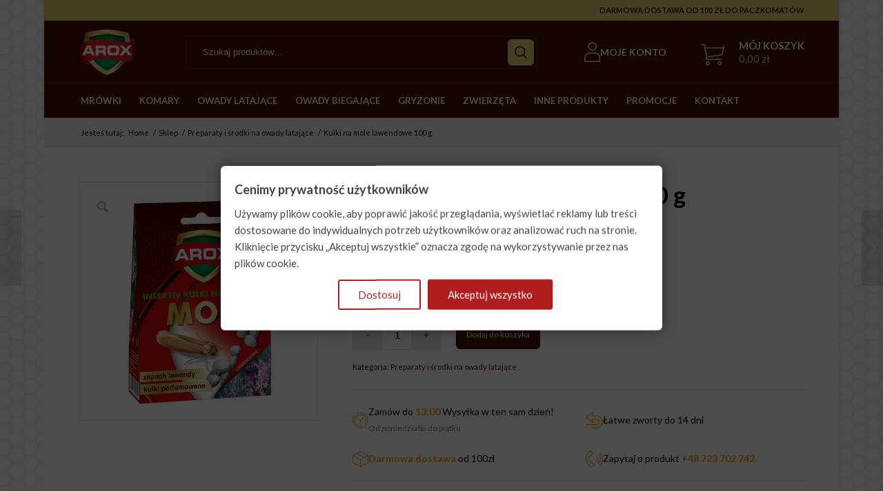

--- FILE ---
content_type: text/html; charset=UTF-8
request_url: https://arox-sklep.pl/produkt/kulki-na-mole-lawendowe/
body_size: 170249
content:
<!DOCTYPE html>
<html lang="pl-PL" class="html_boxed responsive av-preloader-disabled  html_header_top html_logo_left html_bottom_nav_header html_menu_left html_slim html_header_sticky html_header_shrinking html_header_topbar_active html_mobile_menu_phone html_header_searchicon_disabled html_content_align_center html_header_unstick_top_disabled html_header_stretch_disabled html_minimal_header html_minimal_header_shadow html_av-overlay-side html_av-overlay-side-classic html_av-submenu-noclone html_entry_id_351 html_cart_at_menu av-cookies-consent-show-message-bar av-cookies-cookie-consent-enabled av-cookies-can-opt-out av-cookies-user-silent-accept avia-cookie-check-browser-settings av-no-preview av-default-lightbox html_text_menu_active av-mobile-menu-switch-default">
<head>
<meta charset="UTF-8" />


<!-- mobile setting -->
<meta name="viewport" content="width=device-width, initial-scale=1">

<!-- Scripts/CSS and wp_head hook -->
<script type="text/javascript" data-gtm-cookies-scripts>window.dataLayer = window.dataLayer || [];
function gtag(){dataLayer.push(arguments);}
gtag('consent', 'default', {"security_storage":"granted","analytics_storage":"denied","ad_user_data":"denied","ad_personalization":"denied","ad_storage":"denied","personalization_storage":"denied","functionality_storage":"denied"});

try {
  var consentPreferences = JSON.parse(localStorage.getItem('consent_preferences'));
  if (consentPreferences !== null) {
    gtag('consent', 'update', consentPreferences);
    dataLayer.push({
      event: 'consent_update',
      consent_state: consentPreferences
    });
  }
} catch (error) {}
</script>
<meta name='robots' content='index, follow, max-image-preview:large, max-snippet:-1, max-video-preview:-1' />

<!-- Google Tag Manager -->
<script>(function(w,d,s,l,i){w[l]=w[l]||[];w[l].push({'gtm.start':
new Date().getTime(),event:'gtm.js'});var f=d.getElementsByTagName(s)[0],
j=d.createElement(s),dl=l!='dataLayer'?'&l='+l:'';j.async=true;j.src=
'https://www.googletagmanager.com/gtm.js?id='+i+dl;f.parentNode.insertBefore(j,f);
})(window,document,'script','dataLayer','GTM-WMRTKPD5');</script>
<!-- End Google Tag Manager -->

				<script type='text/javascript'>

				function avia_cookie_check_sessionStorage()
				{
					//	FF throws error when all cookies blocked !!
					var sessionBlocked = false;
					try
					{
						var test = sessionStorage.getItem( 'aviaCookieRefused' ) != null;
					}
					catch(e)
					{
						sessionBlocked = true;
					}

					var aviaCookieRefused = ! sessionBlocked ? sessionStorage.getItem( 'aviaCookieRefused' ) : null;

					var html = document.getElementsByTagName('html')[0];

					/**
					 * Set a class to avoid calls to sessionStorage
					 */
					if( sessionBlocked || aviaCookieRefused )
					{
						if( html.className.indexOf('av-cookies-session-refused') < 0 )
						{
							html.className += ' av-cookies-session-refused';
						}
					}

					if( sessionBlocked || aviaCookieRefused || document.cookie.match(/aviaCookieConsent/) )
					{
						if( html.className.indexOf('av-cookies-user-silent-accept') >= 0 )
						{
							 html.className = html.className.replace(/\bav-cookies-user-silent-accept\b/g, '');
						}
					}
				}

				avia_cookie_check_sessionStorage();

			</script>
			<style type="text/css">@font-face { font-family: 'star'; src: url('https://arox-sklep.pl/wp-content/plugins/woocommerce/assets/fonts/star.eot'); src: url('https://arox-sklep.pl/wp-content/plugins/woocommerce/assets/fonts/star.eot?#iefix') format('embedded-opentype'), 	  url('https://arox-sklep.pl/wp-content/plugins/woocommerce/assets/fonts/star.woff') format('woff'), 	  url('https://arox-sklep.pl/wp-content/plugins/woocommerce/assets/fonts/star.ttf') format('truetype'), 	  url('https://arox-sklep.pl/wp-content/plugins/woocommerce/assets/fonts/star.svg#star') format('svg'); font-weight: normal; font-style: normal;  } @font-face { font-family: 'WooCommerce'; src: url('https://arox-sklep.pl/wp-content/plugins/woocommerce/assets/fonts/WooCommerce.eot'); src: url('https://arox-sklep.pl/wp-content/plugins/woocommerce/assets/fonts/WooCommerce.eot?#iefix') format('embedded-opentype'), 	  url('https://arox-sklep.pl/wp-content/plugins/woocommerce/assets/fonts/WooCommerce.woff') format('woff'), 	  url('https://arox-sklep.pl/wp-content/plugins/woocommerce/assets/fonts/WooCommerce.ttf') format('truetype'), 	  url('https://arox-sklep.pl/wp-content/plugins/woocommerce/assets/fonts/WooCommerce.svg#WooCommerce') format('svg'); font-weight: normal; font-style: normal;  } </style>
	<!-- This site is optimized with the Yoast SEO plugin v21.0 - https://yoast.com/wordpress/plugins/seo/ -->
	<title>Kulki na mole lawendowe 100 g - AROX</title>
	<link rel="canonical" href="https://arox-sklep.pl/produkt/kulki-na-mole-lawendowe/" />
	<meta property="og:locale" content="pl_PL" />
	<meta property="og:type" content="article" />
	<meta property="og:title" content="Kulki na mole lawendowe 100 g - AROX" />
	<meta property="og:description" content="Kulki na mole odzieżowe – środek owadobójczy w postaci kulek do zwalczania moli odzieżowych o zapachu lawendy. Do stosowania w szafach ubraniowych, pojemnikach na odzież oraz garderobach." />
	<meta property="og:url" content="https://arox-sklep.pl/produkt/kulki-na-mole-lawendowe/" />
	<meta property="og:site_name" content="AROX" />
	<meta property="article:modified_time" content="2025-10-03T07:31:29+00:00" />
	<meta property="og:image" content="https://arox-sklep.pl/wp-content/uploads/2023/08/980-mole-kulki-lawenda-wiz-1600.jpg" />
	<meta property="og:image:width" content="1200" />
	<meta property="og:image:height" content="1200" />
	<meta property="og:image:type" content="image/jpeg" />
	<meta name="twitter:card" content="summary_large_image" />
	<meta name="twitter:label1" content="Szacowany czas czytania" />
	<meta name="twitter:data1" content="1 minuta" />
	<script type="application/ld+json" class="yoast-schema-graph">{"@context":"https://schema.org","@graph":[{"@type":"WebPage","@id":"https://arox-sklep.pl/produkt/kulki-na-mole-lawendowe/","url":"https://arox-sklep.pl/produkt/kulki-na-mole-lawendowe/","name":"Kulki na mole lawendowe 100 g - AROX","isPartOf":{"@id":"https://arox-sklep.pl/#website"},"primaryImageOfPage":{"@id":"https://arox-sklep.pl/produkt/kulki-na-mole-lawendowe/#primaryimage"},"image":{"@id":"https://arox-sklep.pl/produkt/kulki-na-mole-lawendowe/#primaryimage"},"thumbnailUrl":"https://arox-sklep.pl/wp-content/uploads/2023/08/980-mole-kulki-lawenda-wiz-1600.jpg","datePublished":"2023-08-08T09:47:04+00:00","dateModified":"2025-10-03T07:31:29+00:00","breadcrumb":{"@id":"https://arox-sklep.pl/produkt/kulki-na-mole-lawendowe/#breadcrumb"},"inLanguage":"pl-PL","potentialAction":[{"@type":"ReadAction","target":["https://arox-sklep.pl/produkt/kulki-na-mole-lawendowe/"]}]},{"@type":"ImageObject","inLanguage":"pl-PL","@id":"https://arox-sklep.pl/produkt/kulki-na-mole-lawendowe/#primaryimage","url":"https://arox-sklep.pl/wp-content/uploads/2023/08/980-mole-kulki-lawenda-wiz-1600.jpg","contentUrl":"https://arox-sklep.pl/wp-content/uploads/2023/08/980-mole-kulki-lawenda-wiz-1600.jpg","width":1200,"height":1200},{"@type":"BreadcrumbList","@id":"https://arox-sklep.pl/produkt/kulki-na-mole-lawendowe/#breadcrumb","itemListElement":[{"@type":"ListItem","position":1,"name":"Strona główna","item":"https://arox-sklep.pl/"},{"@type":"ListItem","position":2,"name":"Sklep","item":"https://arox-sklep.pl/sklep/"},{"@type":"ListItem","position":3,"name":"Kulki na mole lawendowe 100 g"}]},{"@type":"WebSite","@id":"https://arox-sklep.pl/#website","url":"https://arox-sklep.pl/","name":"AROX","description":"Powiedź gryzoniam i owadam w domu i ogrodzie STOP. Zaopatrz się w produkty najlepszej jakości w oficjalnym sklepie internetowym AROX. Sprawdź naszą ofertę!","potentialAction":[{"@type":"SearchAction","target":{"@type":"EntryPoint","urlTemplate":"https://arox-sklep.pl/?s={search_term_string}"},"query-input":"required name=search_term_string"}],"inLanguage":"pl-PL"}]}</script>
	<!-- / Yoast SEO plugin. -->


<link rel="alternate" type="application/rss+xml" title="AROX &raquo; Kanał z wpisami" href="https://arox-sklep.pl/feed/" />
<link rel="alternate" type="application/rss+xml" title="AROX &raquo; Kanał z komentarzami" href="https://arox-sklep.pl/comments/feed/" />

<!-- google webfont font replacement -->

			<script type='text/javascript'>

				(function() {

					/*	check if webfonts are disabled by user setting via cookie - or user must opt in.	*/
					var html = document.getElementsByTagName('html')[0];
					var cookie_check = html.className.indexOf('av-cookies-needs-opt-in') >= 0 || html.className.indexOf('av-cookies-can-opt-out') >= 0;
					var allow_continue = true;
					var silent_accept_cookie = html.className.indexOf('av-cookies-user-silent-accept') >= 0;

					if( cookie_check && ! silent_accept_cookie )
					{
						if( ! document.cookie.match(/aviaCookieConsent/) || html.className.indexOf('av-cookies-session-refused') >= 0 )
						{
							allow_continue = false;
						}
						else
						{
							if( ! document.cookie.match(/aviaPrivacyRefuseCookiesHideBar/) )
							{
								allow_continue = false;
							}
							else if( ! document.cookie.match(/aviaPrivacyEssentialCookiesEnabled/) )
							{
								allow_continue = false;
							}
							else if( document.cookie.match(/aviaPrivacyGoogleWebfontsDisabled/) )
							{
								allow_continue = false;
							}
						}
					}

					if( allow_continue )
					{
						var f = document.createElement('link');

						f.type 	= 'text/css';
						f.rel 	= 'stylesheet';
						f.href 	= 'https://fonts.googleapis.com/css?family=Lato:300,400,700&display=auto';
						f.id 	= 'avia-google-webfont';

						document.getElementsByTagName('head')[0].appendChild(f);
					}
				})();

			</script>
			<script type="text/javascript">
window._wpemojiSettings = {"baseUrl":"https:\/\/s.w.org\/images\/core\/emoji\/14.0.0\/72x72\/","ext":".png","svgUrl":"https:\/\/s.w.org\/images\/core\/emoji\/14.0.0\/svg\/","svgExt":".svg","source":{"concatemoji":"https:\/\/arox-sklep.pl\/wp-includes\/js\/wp-emoji-release.min.js?ver=6.2.2"}};
/*! This file is auto-generated */
!function(e,a,t){var n,r,o,i=a.createElement("canvas"),p=i.getContext&&i.getContext("2d");function s(e,t){p.clearRect(0,0,i.width,i.height),p.fillText(e,0,0);e=i.toDataURL();return p.clearRect(0,0,i.width,i.height),p.fillText(t,0,0),e===i.toDataURL()}function c(e){var t=a.createElement("script");t.src=e,t.defer=t.type="text/javascript",a.getElementsByTagName("head")[0].appendChild(t)}for(o=Array("flag","emoji"),t.supports={everything:!0,everythingExceptFlag:!0},r=0;r<o.length;r++)t.supports[o[r]]=function(e){if(p&&p.fillText)switch(p.textBaseline="top",p.font="600 32px Arial",e){case"flag":return s("\ud83c\udff3\ufe0f\u200d\u26a7\ufe0f","\ud83c\udff3\ufe0f\u200b\u26a7\ufe0f")?!1:!s("\ud83c\uddfa\ud83c\uddf3","\ud83c\uddfa\u200b\ud83c\uddf3")&&!s("\ud83c\udff4\udb40\udc67\udb40\udc62\udb40\udc65\udb40\udc6e\udb40\udc67\udb40\udc7f","\ud83c\udff4\u200b\udb40\udc67\u200b\udb40\udc62\u200b\udb40\udc65\u200b\udb40\udc6e\u200b\udb40\udc67\u200b\udb40\udc7f");case"emoji":return!s("\ud83e\udef1\ud83c\udffb\u200d\ud83e\udef2\ud83c\udfff","\ud83e\udef1\ud83c\udffb\u200b\ud83e\udef2\ud83c\udfff")}return!1}(o[r]),t.supports.everything=t.supports.everything&&t.supports[o[r]],"flag"!==o[r]&&(t.supports.everythingExceptFlag=t.supports.everythingExceptFlag&&t.supports[o[r]]);t.supports.everythingExceptFlag=t.supports.everythingExceptFlag&&!t.supports.flag,t.DOMReady=!1,t.readyCallback=function(){t.DOMReady=!0},t.supports.everything||(n=function(){t.readyCallback()},a.addEventListener?(a.addEventListener("DOMContentLoaded",n,!1),e.addEventListener("load",n,!1)):(e.attachEvent("onload",n),a.attachEvent("onreadystatechange",function(){"complete"===a.readyState&&t.readyCallback()})),(e=t.source||{}).concatemoji?c(e.concatemoji):e.wpemoji&&e.twemoji&&(c(e.twemoji),c(e.wpemoji)))}(window,document,window._wpemojiSettings);
</script>
<style type="text/css">
img.wp-smiley,
img.emoji {
	display: inline !important;
	border: none !important;
	box-shadow: none !important;
	height: 1em !important;
	width: 1em !important;
	margin: 0 0.07em !important;
	vertical-align: -0.1em !important;
	background: none !important;
	padding: 0 !important;
}
</style>
	<link rel='stylesheet' id='wp-block-library-css' href='https://arox-sklep.pl/wp-includes/css/dist/block-library/style.min.css?ver=6.2.2' type='text/css' media='all' />
<link rel='stylesheet' id='wc-blocks-vendors-style-css' href='https://arox-sklep.pl/wp-content/plugins/woocommerce/packages/woocommerce-blocks/build/wc-blocks-vendors-style.css?ver=10.4.6' type='text/css' media='all' />
<link rel='stylesheet' id='wc-blocks-style-css' href='https://arox-sklep.pl/wp-content/plugins/woocommerce/packages/woocommerce-blocks/build/wc-blocks-style.css?ver=10.4.6' type='text/css' media='all' />
<style id='global-styles-inline-css' type='text/css'>
body{--wp--preset--color--black: #000000;--wp--preset--color--cyan-bluish-gray: #abb8c3;--wp--preset--color--white: #ffffff;--wp--preset--color--pale-pink: #f78da7;--wp--preset--color--vivid-red: #cf2e2e;--wp--preset--color--luminous-vivid-orange: #ff6900;--wp--preset--color--luminous-vivid-amber: #fcb900;--wp--preset--color--light-green-cyan: #7bdcb5;--wp--preset--color--vivid-green-cyan: #00d084;--wp--preset--color--pale-cyan-blue: #8ed1fc;--wp--preset--color--vivid-cyan-blue: #0693e3;--wp--preset--color--vivid-purple: #9b51e0;--wp--preset--color--metallic-red: #b02b2c;--wp--preset--color--maximum-yellow-red: #edae44;--wp--preset--color--yellow-sun: #eeee22;--wp--preset--color--palm-leaf: #83a846;--wp--preset--color--aero: #7bb0e7;--wp--preset--color--old-lavender: #745f7e;--wp--preset--color--steel-teal: #5f8789;--wp--preset--color--raspberry-pink: #d65799;--wp--preset--color--medium-turquoise: #4ecac2;--wp--preset--gradient--vivid-cyan-blue-to-vivid-purple: linear-gradient(135deg,rgba(6,147,227,1) 0%,rgb(155,81,224) 100%);--wp--preset--gradient--light-green-cyan-to-vivid-green-cyan: linear-gradient(135deg,rgb(122,220,180) 0%,rgb(0,208,130) 100%);--wp--preset--gradient--luminous-vivid-amber-to-luminous-vivid-orange: linear-gradient(135deg,rgba(252,185,0,1) 0%,rgba(255,105,0,1) 100%);--wp--preset--gradient--luminous-vivid-orange-to-vivid-red: linear-gradient(135deg,rgba(255,105,0,1) 0%,rgb(207,46,46) 100%);--wp--preset--gradient--very-light-gray-to-cyan-bluish-gray: linear-gradient(135deg,rgb(238,238,238) 0%,rgb(169,184,195) 100%);--wp--preset--gradient--cool-to-warm-spectrum: linear-gradient(135deg,rgb(74,234,220) 0%,rgb(151,120,209) 20%,rgb(207,42,186) 40%,rgb(238,44,130) 60%,rgb(251,105,98) 80%,rgb(254,248,76) 100%);--wp--preset--gradient--blush-light-purple: linear-gradient(135deg,rgb(255,206,236) 0%,rgb(152,150,240) 100%);--wp--preset--gradient--blush-bordeaux: linear-gradient(135deg,rgb(254,205,165) 0%,rgb(254,45,45) 50%,rgb(107,0,62) 100%);--wp--preset--gradient--luminous-dusk: linear-gradient(135deg,rgb(255,203,112) 0%,rgb(199,81,192) 50%,rgb(65,88,208) 100%);--wp--preset--gradient--pale-ocean: linear-gradient(135deg,rgb(255,245,203) 0%,rgb(182,227,212) 50%,rgb(51,167,181) 100%);--wp--preset--gradient--electric-grass: linear-gradient(135deg,rgb(202,248,128) 0%,rgb(113,206,126) 100%);--wp--preset--gradient--midnight: linear-gradient(135deg,rgb(2,3,129) 0%,rgb(40,116,252) 100%);--wp--preset--duotone--dark-grayscale: url('#wp-duotone-dark-grayscale');--wp--preset--duotone--grayscale: url('#wp-duotone-grayscale');--wp--preset--duotone--purple-yellow: url('#wp-duotone-purple-yellow');--wp--preset--duotone--blue-red: url('#wp-duotone-blue-red');--wp--preset--duotone--midnight: url('#wp-duotone-midnight');--wp--preset--duotone--magenta-yellow: url('#wp-duotone-magenta-yellow');--wp--preset--duotone--purple-green: url('#wp-duotone-purple-green');--wp--preset--duotone--blue-orange: url('#wp-duotone-blue-orange');--wp--preset--font-size--small: 1rem;--wp--preset--font-size--medium: 1.125rem;--wp--preset--font-size--large: 1.75rem;--wp--preset--font-size--x-large: clamp(1.75rem, 3vw, 2.25rem);--wp--preset--spacing--20: 0.44rem;--wp--preset--spacing--30: 0.67rem;--wp--preset--spacing--40: 1rem;--wp--preset--spacing--50: 1.5rem;--wp--preset--spacing--60: 2.25rem;--wp--preset--spacing--70: 3.38rem;--wp--preset--spacing--80: 5.06rem;--wp--preset--shadow--natural: 6px 6px 9px rgba(0, 0, 0, 0.2);--wp--preset--shadow--deep: 12px 12px 50px rgba(0, 0, 0, 0.4);--wp--preset--shadow--sharp: 6px 6px 0px rgba(0, 0, 0, 0.2);--wp--preset--shadow--outlined: 6px 6px 0px -3px rgba(255, 255, 255, 1), 6px 6px rgba(0, 0, 0, 1);--wp--preset--shadow--crisp: 6px 6px 0px rgba(0, 0, 0, 1);}body { margin: 0;--wp--style--global--content-size: 800px;--wp--style--global--wide-size: 1130px; }.wp-site-blocks > .alignleft { float: left; margin-right: 2em; }.wp-site-blocks > .alignright { float: right; margin-left: 2em; }.wp-site-blocks > .aligncenter { justify-content: center; margin-left: auto; margin-right: auto; }:where(.is-layout-flex){gap: 0.5em;}body .is-layout-flow > .alignleft{float: left;margin-inline-start: 0;margin-inline-end: 2em;}body .is-layout-flow > .alignright{float: right;margin-inline-start: 2em;margin-inline-end: 0;}body .is-layout-flow > .aligncenter{margin-left: auto !important;margin-right: auto !important;}body .is-layout-constrained > .alignleft{float: left;margin-inline-start: 0;margin-inline-end: 2em;}body .is-layout-constrained > .alignright{float: right;margin-inline-start: 2em;margin-inline-end: 0;}body .is-layout-constrained > .aligncenter{margin-left: auto !important;margin-right: auto !important;}body .is-layout-constrained > :where(:not(.alignleft):not(.alignright):not(.alignfull)){max-width: var(--wp--style--global--content-size);margin-left: auto !important;margin-right: auto !important;}body .is-layout-constrained > .alignwide{max-width: var(--wp--style--global--wide-size);}body .is-layout-flex{display: flex;}body .is-layout-flex{flex-wrap: wrap;align-items: center;}body .is-layout-flex > *{margin: 0;}body{padding-top: 0px;padding-right: 0px;padding-bottom: 0px;padding-left: 0px;}a:where(:not(.wp-element-button)){text-decoration: underline;}.wp-element-button, .wp-block-button__link{background-color: #32373c;border-width: 0;color: #fff;font-family: inherit;font-size: inherit;line-height: inherit;padding: calc(0.667em + 2px) calc(1.333em + 2px);text-decoration: none;}.has-black-color{color: var(--wp--preset--color--black) !important;}.has-cyan-bluish-gray-color{color: var(--wp--preset--color--cyan-bluish-gray) !important;}.has-white-color{color: var(--wp--preset--color--white) !important;}.has-pale-pink-color{color: var(--wp--preset--color--pale-pink) !important;}.has-vivid-red-color{color: var(--wp--preset--color--vivid-red) !important;}.has-luminous-vivid-orange-color{color: var(--wp--preset--color--luminous-vivid-orange) !important;}.has-luminous-vivid-amber-color{color: var(--wp--preset--color--luminous-vivid-amber) !important;}.has-light-green-cyan-color{color: var(--wp--preset--color--light-green-cyan) !important;}.has-vivid-green-cyan-color{color: var(--wp--preset--color--vivid-green-cyan) !important;}.has-pale-cyan-blue-color{color: var(--wp--preset--color--pale-cyan-blue) !important;}.has-vivid-cyan-blue-color{color: var(--wp--preset--color--vivid-cyan-blue) !important;}.has-vivid-purple-color{color: var(--wp--preset--color--vivid-purple) !important;}.has-metallic-red-color{color: var(--wp--preset--color--metallic-red) !important;}.has-maximum-yellow-red-color{color: var(--wp--preset--color--maximum-yellow-red) !important;}.has-yellow-sun-color{color: var(--wp--preset--color--yellow-sun) !important;}.has-palm-leaf-color{color: var(--wp--preset--color--palm-leaf) !important;}.has-aero-color{color: var(--wp--preset--color--aero) !important;}.has-old-lavender-color{color: var(--wp--preset--color--old-lavender) !important;}.has-steel-teal-color{color: var(--wp--preset--color--steel-teal) !important;}.has-raspberry-pink-color{color: var(--wp--preset--color--raspberry-pink) !important;}.has-medium-turquoise-color{color: var(--wp--preset--color--medium-turquoise) !important;}.has-black-background-color{background-color: var(--wp--preset--color--black) !important;}.has-cyan-bluish-gray-background-color{background-color: var(--wp--preset--color--cyan-bluish-gray) !important;}.has-white-background-color{background-color: var(--wp--preset--color--white) !important;}.has-pale-pink-background-color{background-color: var(--wp--preset--color--pale-pink) !important;}.has-vivid-red-background-color{background-color: var(--wp--preset--color--vivid-red) !important;}.has-luminous-vivid-orange-background-color{background-color: var(--wp--preset--color--luminous-vivid-orange) !important;}.has-luminous-vivid-amber-background-color{background-color: var(--wp--preset--color--luminous-vivid-amber) !important;}.has-light-green-cyan-background-color{background-color: var(--wp--preset--color--light-green-cyan) !important;}.has-vivid-green-cyan-background-color{background-color: var(--wp--preset--color--vivid-green-cyan) !important;}.has-pale-cyan-blue-background-color{background-color: var(--wp--preset--color--pale-cyan-blue) !important;}.has-vivid-cyan-blue-background-color{background-color: var(--wp--preset--color--vivid-cyan-blue) !important;}.has-vivid-purple-background-color{background-color: var(--wp--preset--color--vivid-purple) !important;}.has-metallic-red-background-color{background-color: var(--wp--preset--color--metallic-red) !important;}.has-maximum-yellow-red-background-color{background-color: var(--wp--preset--color--maximum-yellow-red) !important;}.has-yellow-sun-background-color{background-color: var(--wp--preset--color--yellow-sun) !important;}.has-palm-leaf-background-color{background-color: var(--wp--preset--color--palm-leaf) !important;}.has-aero-background-color{background-color: var(--wp--preset--color--aero) !important;}.has-old-lavender-background-color{background-color: var(--wp--preset--color--old-lavender) !important;}.has-steel-teal-background-color{background-color: var(--wp--preset--color--steel-teal) !important;}.has-raspberry-pink-background-color{background-color: var(--wp--preset--color--raspberry-pink) !important;}.has-medium-turquoise-background-color{background-color: var(--wp--preset--color--medium-turquoise) !important;}.has-black-border-color{border-color: var(--wp--preset--color--black) !important;}.has-cyan-bluish-gray-border-color{border-color: var(--wp--preset--color--cyan-bluish-gray) !important;}.has-white-border-color{border-color: var(--wp--preset--color--white) !important;}.has-pale-pink-border-color{border-color: var(--wp--preset--color--pale-pink) !important;}.has-vivid-red-border-color{border-color: var(--wp--preset--color--vivid-red) !important;}.has-luminous-vivid-orange-border-color{border-color: var(--wp--preset--color--luminous-vivid-orange) !important;}.has-luminous-vivid-amber-border-color{border-color: var(--wp--preset--color--luminous-vivid-amber) !important;}.has-light-green-cyan-border-color{border-color: var(--wp--preset--color--light-green-cyan) !important;}.has-vivid-green-cyan-border-color{border-color: var(--wp--preset--color--vivid-green-cyan) !important;}.has-pale-cyan-blue-border-color{border-color: var(--wp--preset--color--pale-cyan-blue) !important;}.has-vivid-cyan-blue-border-color{border-color: var(--wp--preset--color--vivid-cyan-blue) !important;}.has-vivid-purple-border-color{border-color: var(--wp--preset--color--vivid-purple) !important;}.has-metallic-red-border-color{border-color: var(--wp--preset--color--metallic-red) !important;}.has-maximum-yellow-red-border-color{border-color: var(--wp--preset--color--maximum-yellow-red) !important;}.has-yellow-sun-border-color{border-color: var(--wp--preset--color--yellow-sun) !important;}.has-palm-leaf-border-color{border-color: var(--wp--preset--color--palm-leaf) !important;}.has-aero-border-color{border-color: var(--wp--preset--color--aero) !important;}.has-old-lavender-border-color{border-color: var(--wp--preset--color--old-lavender) !important;}.has-steel-teal-border-color{border-color: var(--wp--preset--color--steel-teal) !important;}.has-raspberry-pink-border-color{border-color: var(--wp--preset--color--raspberry-pink) !important;}.has-medium-turquoise-border-color{border-color: var(--wp--preset--color--medium-turquoise) !important;}.has-vivid-cyan-blue-to-vivid-purple-gradient-background{background: var(--wp--preset--gradient--vivid-cyan-blue-to-vivid-purple) !important;}.has-light-green-cyan-to-vivid-green-cyan-gradient-background{background: var(--wp--preset--gradient--light-green-cyan-to-vivid-green-cyan) !important;}.has-luminous-vivid-amber-to-luminous-vivid-orange-gradient-background{background: var(--wp--preset--gradient--luminous-vivid-amber-to-luminous-vivid-orange) !important;}.has-luminous-vivid-orange-to-vivid-red-gradient-background{background: var(--wp--preset--gradient--luminous-vivid-orange-to-vivid-red) !important;}.has-very-light-gray-to-cyan-bluish-gray-gradient-background{background: var(--wp--preset--gradient--very-light-gray-to-cyan-bluish-gray) !important;}.has-cool-to-warm-spectrum-gradient-background{background: var(--wp--preset--gradient--cool-to-warm-spectrum) !important;}.has-blush-light-purple-gradient-background{background: var(--wp--preset--gradient--blush-light-purple) !important;}.has-blush-bordeaux-gradient-background{background: var(--wp--preset--gradient--blush-bordeaux) !important;}.has-luminous-dusk-gradient-background{background: var(--wp--preset--gradient--luminous-dusk) !important;}.has-pale-ocean-gradient-background{background: var(--wp--preset--gradient--pale-ocean) !important;}.has-electric-grass-gradient-background{background: var(--wp--preset--gradient--electric-grass) !important;}.has-midnight-gradient-background{background: var(--wp--preset--gradient--midnight) !important;}.has-small-font-size{font-size: var(--wp--preset--font-size--small) !important;}.has-medium-font-size{font-size: var(--wp--preset--font-size--medium) !important;}.has-large-font-size{font-size: var(--wp--preset--font-size--large) !important;}.has-x-large-font-size{font-size: var(--wp--preset--font-size--x-large) !important;}
.wp-block-navigation a:where(:not(.wp-element-button)){color: inherit;}
:where(.wp-block-columns.is-layout-flex){gap: 2em;}
.wp-block-pullquote{font-size: 1.5em;line-height: 1.6;}
</style>
<style id='woocommerce-inline-inline-css' type='text/css'>
.woocommerce form .form-row .required { visibility: visible; }
</style>
<link rel='stylesheet' id='gtm-consent-mode-banner-woo-light-css' href='https://arox-sklep.pl/wp-content/plugins/gtm-consent-mode-banner-woo/assets/light.css?ver=1.2.1' type='text/css' media='all' />
<style id='gtm-consent-mode-banner-woo-light-inline-css' type='text/css'>
.consent-banner-button {
color:#af1d1f;
border-color:#af1d1f;
background-color: transparent;
border-width: 2px;
padding: 8px 27px;
border-radius: 3px;
}

.consent-banner-button:hover {
color: #d83e40;
border-color: #d83e40;
}

.consent-banner-button[href="#accept"] {
color: #ffffff;
border-color: #af1d1f;
background-color: #af1d1f;
}

.consent-banner-button[href="#accept"]:hover {
border-color: #d83e40;
background-color: #d83e40;
}
</style>
<link rel='stylesheet' id='woo_conditional_payments_css-css' href='https://arox-sklep.pl/wp-content/plugins/conditional-payments-for-woocommerce/includes/frontend/../../frontend/css/woo-conditional-payments.css?ver=3.0.0' type='text/css' media='all' />
<link rel='stylesheet' id='customnew-style-css' href='https://arox-sklep.pl/wp-content/themes/enfold/custom.css?ver=6.2.2' type='text/css' media='all' />
<link rel='stylesheet' id='avia-merged-styles-css' href='https://arox-sklep.pl/wp-content/uploads/dynamic_avia/avia-merged-styles-1b8aeb5be89367d533040289ecad2eb7---6964e0744d945.css' type='text/css' media='all' />
<script type='text/javascript' src='https://arox-sklep.pl/wp-includes/js/jquery/jquery.min.js?ver=3.6.4' id='jquery-core-js'></script>
<script type='text/javascript' src='https://arox-sklep.pl/wp-includes/js/jquery/jquery-migrate.min.js?ver=3.4.0' id='jquery-migrate-js'></script>
<script type='text/javascript' src='https://arox-sklep.pl/wp-content/plugins/gtm-consent-mode-banner-woo/assets/cb.js?ver=1.2.1' id='gtm-consent-mode-banner-woo-cb-js'></script>
<script type='text/javascript' src='https://arox-sklep.pl/wp-content/plugins/gtm-ecommerce-woo-pro/assets/gtm-ecommerce-woo-pro.js?ver=1.11.6' id='gtm-ecommerce-woo-pro-js'></script>
<script type='text/javascript' id='woo-conditional-payments-js-js-extra'>
/* <![CDATA[ */
var conditional_payments_settings = {"name_address_fields":[],"debug_mode":""};
/* ]]> */
</script>
<script type='text/javascript' src='https://arox-sklep.pl/wp-content/plugins/conditional-payments-for-woocommerce/includes/frontend/../../frontend/js/woo-conditional-payments.js?ver=3.0.0' id='woo-conditional-payments-js-js'></script>
<script type='text/javascript' src='https://arox-sklep.pl/wp-content/uploads/dynamic_avia/avia-head-scripts-9842fc0b218c54a6bb9b83642d88652b---6964e07457985.js' id='avia-head-scripts-js'></script>
<link rel="https://api.w.org/" href="https://arox-sklep.pl/wp-json/" /><link rel="alternate" type="application/json" href="https://arox-sklep.pl/wp-json/wp/v2/product/351" /><link rel="EditURI" type="application/rsd+xml" title="RSD" href="https://arox-sklep.pl/xmlrpc.php?rsd" />
<link rel="wlwmanifest" type="application/wlwmanifest+xml" href="https://arox-sklep.pl/wp-includes/wlwmanifest.xml" />
<meta name="generator" content="WordPress 6.2.2" />
<meta name="generator" content="WooCommerce 7.9.0" />
<link rel='shortlink' href='https://arox-sklep.pl/?p=351' />
<link rel="alternate" type="application/json+oembed" href="https://arox-sklep.pl/wp-json/oembed/1.0/embed?url=https%3A%2F%2Farox-sklep.pl%2Fprodukt%2Fkulki-na-mole-lawendowe%2F" />
<link rel="alternate" type="text/xml+oembed" href="https://arox-sklep.pl/wp-json/oembed/1.0/embed?url=https%3A%2F%2Farox-sklep.pl%2Fprodukt%2Fkulki-na-mole-lawendowe%2F&#038;format=xml" />

<!-- This website runs the Product Feed PRO for WooCommerce by AdTribes.io plugin - version 12.9.5 -->
<link rel="profile" href="http://gmpg.org/xfn/11" />
<link rel="alternate" type="application/rss+xml" title="AROX RSS2 Feed" href="https://arox-sklep.pl/feed/" />
<link rel="pingback" href="https://arox-sklep.pl/xmlrpc.php" />
<!--[if lt IE 9]><script src="https://arox-sklep.pl/wp-content/themes/enfold/js/html5shiv.js"></script><![endif]-->
<link rel="icon" href="https://arox-sklep.pl/wp-content/uploads/2023/05/logo-AROX-green.svg" type="image/x-icon">
	<noscript><style>.woocommerce-product-gallery{ opacity: 1 !important; }</style></noscript>
	
<!-- To speed up the rendering and to display the site as fast as possible to the user we include some styles and scripts for above the fold content inline -->
<script type="text/javascript">'use strict';var avia_is_mobile=!1;if(/Android|webOS|iPhone|iPad|iPod|BlackBerry|IEMobile|Opera Mini/i.test(navigator.userAgent)&&'ontouchstart' in document.documentElement){avia_is_mobile=!0;document.documentElement.className+=' avia_mobile '}
else{document.documentElement.className+=' avia_desktop '};document.documentElement.className+=' js_active ';(function(){var e=['-webkit-','-moz-','-ms-',''],n='',o=!1,a=!1;for(var t in e){if(e[t]+'transform' in document.documentElement.style){o=!0;n=e[t]+'transform'};if(e[t]+'perspective' in document.documentElement.style){a=!0}};if(o){document.documentElement.className+=' avia_transform '};if(a){document.documentElement.className+=' avia_transform3d '};if(typeof document.getElementsByClassName=='function'&&typeof document.documentElement.getBoundingClientRect=='function'&&avia_is_mobile==!1){if(n&&window.innerHeight>0){setTimeout(function(){var e=0,o={},a=0,t=document.getElementsByClassName('av-parallax'),i=window.pageYOffset||document.documentElement.scrollTop;for(e=0;e<t.length;e++){t[e].style.top='0px';o=t[e].getBoundingClientRect();a=Math.ceil((window.innerHeight+i-o.top)*0.3);t[e].style[n]='translate(0px, '+a+'px)';t[e].style.top='auto';t[e].className+=' enabled-parallax '}},50)}}})();</script><style>.easypack_show_geowidget {
                                  background:  #FCC905;
                                }</style>		<style type="text/css" id="wp-custom-css">
			.avia-cookie-consent.avia-cookiemessage-bottom {
    display: none;
}		</style>
		<style type="text/css">
		@font-face {font-family: 'entypo-fontello'; font-weight: normal; font-style: normal; font-display: auto;
		src: url('https://arox-sklep.pl/wp-content/themes/enfold/config-templatebuilder/avia-template-builder/assets/fonts/entypo-fontello.woff2') format('woff2'),
		url('https://arox-sklep.pl/wp-content/themes/enfold/config-templatebuilder/avia-template-builder/assets/fonts/entypo-fontello.woff') format('woff'),
		url('https://arox-sklep.pl/wp-content/themes/enfold/config-templatebuilder/avia-template-builder/assets/fonts/entypo-fontello.ttf') format('truetype'),
		url('https://arox-sklep.pl/wp-content/themes/enfold/config-templatebuilder/avia-template-builder/assets/fonts/entypo-fontello.svg#entypo-fontello') format('svg'),
		url('https://arox-sklep.pl/wp-content/themes/enfold/config-templatebuilder/avia-template-builder/assets/fonts/entypo-fontello.eot'),
		url('https://arox-sklep.pl/wp-content/themes/enfold/config-templatebuilder/avia-template-builder/assets/fonts/entypo-fontello.eot?#iefix') format('embedded-opentype');
		} #top .avia-font-entypo-fontello, body .avia-font-entypo-fontello, html body [data-av_iconfont='entypo-fontello']:before{ font-family: 'entypo-fontello'; }
		</style>

<!--
Debugging Info for Theme support: 

Theme: Enfold
Version: 5.6.5
Installed: enfold
AviaFramework Version: 5.6
AviaBuilder Version: 5.3
aviaElementManager Version: 1.0.1
ML:1000-PU:51-PLA:22
WP:6.2.2
Compress: CSS:all theme files - JS:all theme files
Updates: disabled
PLAu:20
-->
</head>

<body id="top" class="product-template-default single single-product postid-351 boxed rtl_columns av-curtain-numeric lato  theme-enfold woocommerce woocommerce-page woocommerce-no-js avia-responsive-images-support avia-woocommerce-30 av-recaptcha-enabled av-google-badge-hide" itemscope="itemscope" itemtype="https://schema.org/WebPage" >

	
<!-- Google Tag Manager (noscript) -->
<noscript><iframe src="https://www.googletagmanager.com/ns.html?id=GTM-WMRTKPD5"
height="0" width="0" style="display:none;visibility:hidden"></iframe></noscript>
<!-- End Google Tag Manager (noscript) -->
<svg xmlns="http://www.w3.org/2000/svg" viewBox="0 0 0 0" width="0" height="0" focusable="false" role="none" style="visibility: hidden; position: absolute; left: -9999px; overflow: hidden;" ><defs><filter id="wp-duotone-dark-grayscale"><feColorMatrix color-interpolation-filters="sRGB" type="matrix" values=" .299 .587 .114 0 0 .299 .587 .114 0 0 .299 .587 .114 0 0 .299 .587 .114 0 0 " /><feComponentTransfer color-interpolation-filters="sRGB" ><feFuncR type="table" tableValues="0 0.49803921568627" /><feFuncG type="table" tableValues="0 0.49803921568627" /><feFuncB type="table" tableValues="0 0.49803921568627" /><feFuncA type="table" tableValues="1 1" /></feComponentTransfer><feComposite in2="SourceGraphic" operator="in" /></filter></defs></svg><svg xmlns="http://www.w3.org/2000/svg" viewBox="0 0 0 0" width="0" height="0" focusable="false" role="none" style="visibility: hidden; position: absolute; left: -9999px; overflow: hidden;" ><defs><filter id="wp-duotone-grayscale"><feColorMatrix color-interpolation-filters="sRGB" type="matrix" values=" .299 .587 .114 0 0 .299 .587 .114 0 0 .299 .587 .114 0 0 .299 .587 .114 0 0 " /><feComponentTransfer color-interpolation-filters="sRGB" ><feFuncR type="table" tableValues="0 1" /><feFuncG type="table" tableValues="0 1" /><feFuncB type="table" tableValues="0 1" /><feFuncA type="table" tableValues="1 1" /></feComponentTransfer><feComposite in2="SourceGraphic" operator="in" /></filter></defs></svg><svg xmlns="http://www.w3.org/2000/svg" viewBox="0 0 0 0" width="0" height="0" focusable="false" role="none" style="visibility: hidden; position: absolute; left: -9999px; overflow: hidden;" ><defs><filter id="wp-duotone-purple-yellow"><feColorMatrix color-interpolation-filters="sRGB" type="matrix" values=" .299 .587 .114 0 0 .299 .587 .114 0 0 .299 .587 .114 0 0 .299 .587 .114 0 0 " /><feComponentTransfer color-interpolation-filters="sRGB" ><feFuncR type="table" tableValues="0.54901960784314 0.98823529411765" /><feFuncG type="table" tableValues="0 1" /><feFuncB type="table" tableValues="0.71764705882353 0.25490196078431" /><feFuncA type="table" tableValues="1 1" /></feComponentTransfer><feComposite in2="SourceGraphic" operator="in" /></filter></defs></svg><svg xmlns="http://www.w3.org/2000/svg" viewBox="0 0 0 0" width="0" height="0" focusable="false" role="none" style="visibility: hidden; position: absolute; left: -9999px; overflow: hidden;" ><defs><filter id="wp-duotone-blue-red"><feColorMatrix color-interpolation-filters="sRGB" type="matrix" values=" .299 .587 .114 0 0 .299 .587 .114 0 0 .299 .587 .114 0 0 .299 .587 .114 0 0 " /><feComponentTransfer color-interpolation-filters="sRGB" ><feFuncR type="table" tableValues="0 1" /><feFuncG type="table" tableValues="0 0.27843137254902" /><feFuncB type="table" tableValues="0.5921568627451 0.27843137254902" /><feFuncA type="table" tableValues="1 1" /></feComponentTransfer><feComposite in2="SourceGraphic" operator="in" /></filter></defs></svg><svg xmlns="http://www.w3.org/2000/svg" viewBox="0 0 0 0" width="0" height="0" focusable="false" role="none" style="visibility: hidden; position: absolute; left: -9999px; overflow: hidden;" ><defs><filter id="wp-duotone-midnight"><feColorMatrix color-interpolation-filters="sRGB" type="matrix" values=" .299 .587 .114 0 0 .299 .587 .114 0 0 .299 .587 .114 0 0 .299 .587 .114 0 0 " /><feComponentTransfer color-interpolation-filters="sRGB" ><feFuncR type="table" tableValues="0 0" /><feFuncG type="table" tableValues="0 0.64705882352941" /><feFuncB type="table" tableValues="0 1" /><feFuncA type="table" tableValues="1 1" /></feComponentTransfer><feComposite in2="SourceGraphic" operator="in" /></filter></defs></svg><svg xmlns="http://www.w3.org/2000/svg" viewBox="0 0 0 0" width="0" height="0" focusable="false" role="none" style="visibility: hidden; position: absolute; left: -9999px; overflow: hidden;" ><defs><filter id="wp-duotone-magenta-yellow"><feColorMatrix color-interpolation-filters="sRGB" type="matrix" values=" .299 .587 .114 0 0 .299 .587 .114 0 0 .299 .587 .114 0 0 .299 .587 .114 0 0 " /><feComponentTransfer color-interpolation-filters="sRGB" ><feFuncR type="table" tableValues="0.78039215686275 1" /><feFuncG type="table" tableValues="0 0.94901960784314" /><feFuncB type="table" tableValues="0.35294117647059 0.47058823529412" /><feFuncA type="table" tableValues="1 1" /></feComponentTransfer><feComposite in2="SourceGraphic" operator="in" /></filter></defs></svg><svg xmlns="http://www.w3.org/2000/svg" viewBox="0 0 0 0" width="0" height="0" focusable="false" role="none" style="visibility: hidden; position: absolute; left: -9999px; overflow: hidden;" ><defs><filter id="wp-duotone-purple-green"><feColorMatrix color-interpolation-filters="sRGB" type="matrix" values=" .299 .587 .114 0 0 .299 .587 .114 0 0 .299 .587 .114 0 0 .299 .587 .114 0 0 " /><feComponentTransfer color-interpolation-filters="sRGB" ><feFuncR type="table" tableValues="0.65098039215686 0.40392156862745" /><feFuncG type="table" tableValues="0 1" /><feFuncB type="table" tableValues="0.44705882352941 0.4" /><feFuncA type="table" tableValues="1 1" /></feComponentTransfer><feComposite in2="SourceGraphic" operator="in" /></filter></defs></svg><svg xmlns="http://www.w3.org/2000/svg" viewBox="0 0 0 0" width="0" height="0" focusable="false" role="none" style="visibility: hidden; position: absolute; left: -9999px; overflow: hidden;" ><defs><filter id="wp-duotone-blue-orange"><feColorMatrix color-interpolation-filters="sRGB" type="matrix" values=" .299 .587 .114 0 0 .299 .587 .114 0 0 .299 .587 .114 0 0 .299 .587 .114 0 0 " /><feComponentTransfer color-interpolation-filters="sRGB" ><feFuncR type="table" tableValues="0.098039215686275 1" /><feFuncG type="table" tableValues="0 0.66274509803922" /><feFuncB type="table" tableValues="0.84705882352941 0.41960784313725" /><feFuncA type="table" tableValues="1 1" /></feComponentTransfer><feComposite in2="SourceGraphic" operator="in" /></filter></defs></svg>
	<div id='wrap_all'>

	
<header id='header' class='all_colors header_color dark_bg_color  av_header_top av_logo_left av_bottom_nav_header av_menu_left av_slim av_header_sticky av_header_shrinking av_header_stretch_disabled av_mobile_menu_phone av_header_searchicon_disabled av_header_unstick_top_disabled av_minimal_header av_minimal_header_shadow av_header_border_disabled' data-av_shrink_factor='50' role="banner" itemscope="itemscope" itemtype="https://schema.org/WPHeader" >

		<div id='header_meta' class='container_wrap container_wrap_meta  av_phone_active_right av_extra_header_active av_entry_id_351'>

			      <div class='container'>
			      <div class='phone-info '><div>DARMOWA DOSTAWA OD 100 ZŁ DO PACZKOMATÓW</div></div>			      </div>
		</div>

		<div  id='header_main' class='container_wrap container_wrap_logo'>

        <div class='container av-logo-container'><div class='inner-container'><span class='logo avia-svg-logo'><a href='https://arox-sklep.pl/' class='av-contains-svg' aria-label='logo-AROX-green' title='logo-AROX-green'><svg role="graphics-document" title="logo-AROX-green"   xmlns:xlink="http://www.w3.org/1999/xlink" xmlns="http://www.w3.org/2000/svg" xmlns:svg="http://www.w3.org/2000/svg" version="1.1" id="svg4963" width="415.08133" height="325.59732" viewBox="0 0 415.08133 325.59732">
  <defs id="defs4967" preserveAspectRatio="xMinYMid meet">
    <clipPath id="clipPath4979">
      <path d="M 0,244.198 H 311.311 V 0 H 0 Z" id="path4977"></path>
    </clipPath>
    <linearGradient x1="0" y1="0" x2="1" y2="0" gradientUnits="userSpaceOnUse" gradientTransform="matrix(-153.55989,-214.80606,-214.80606,153.55989,207.03397,245.17957)" spreadMethod="pad" id="linearGradient5015">
      <stop style="stop-opacity:1;stop-color:#c6a74d" offset="0" id="stop5001"></stop>
      <stop style="stop-opacity:1;stop-color:#fbf283" offset="0.16875182" id="stop5003"></stop>
      <stop style="stop-opacity:1;stop-color:#fbf283" offset="0.203297" id="stop5005"></stop>
      <stop style="stop-opacity:1;stop-color:#a06636" offset="0.510989" id="stop5007"></stop>
      <stop style="stop-opacity:1;stop-color:#f8f6be" offset="0.7253493" id="stop5009"></stop>
      <stop style="stop-opacity:1;stop-color:#f8f6be" offset="0.769231" id="stop5011"></stop>
      <stop style="stop-opacity:1;stop-color:#c6a74d" offset="1" id="stop5013"></stop>
    </linearGradient>
    <linearGradient x1="0" y1="0" x2="1" y2="0" gradientUnits="userSpaceOnUse" gradientTransform="matrix(225.10335,-6.0837655,-6.0837655,-225.10335,38.619797,126.30526)" spreadMethod="pad" id="linearGradient5045">
      <stop style="stop-opacity:1;stop-color:#987124" offset="0" id="stop5031"></stop>
      <stop style="stop-opacity:1;stop-color:#f8f6be" offset="0.16875182" id="stop5033"></stop>
      <stop style="stop-opacity:1;stop-color:#f8f6be" offset="0.203297" id="stop5035"></stop>
      <stop style="stop-opacity:1;stop-color:#ab9142" offset="0.510989" id="stop5037"></stop>
      <stop style="stop-opacity:1;stop-color:#f8f6be" offset="0.7253493" id="stop5039"></stop>
      <stop style="stop-opacity:1;stop-color:#f8f6be" offset="0.769231" id="stop5041"></stop>
      <stop style="stop-opacity:1;stop-color:#9c843b" offset="1" id="stop5043"></stop>
    </linearGradient>
    <radialGradient fx="0" fy="0" cx="0" cy="0" r="1" gradientUnits="userSpaceOnUse" gradientTransform="matrix(93.823441,0,0,-93.823441,148.01744,122.81925)" spreadMethod="pad" id="radialGradient5069">
      <stop style="stop-opacity:1;stop-color:#00a650" offset="0" id="stop5061"></stop>
      <stop style="stop-opacity:1;stop-color:#00a650" offset="0.22702" id="stop5063"></stop>
      <stop style="stop-opacity:1;stop-color:#00a650" offset="0.64505731" id="stop5065"></stop>
      <stop style="stop-opacity:1;stop-color:#005b27" offset="1" id="stop5067"></stop>
    </radialGradient>
    <radialGradient fx="0" fy="0" cx="0" cy="0" r="1" gradientUnits="userSpaceOnUse" gradientTransform="matrix(109.89137,0,0,-109.89137,151.71664,124.93727)" spreadMethod="pad" id="radialGradient5093">
      <stop style="stop-opacity:1;stop-color:#be161c" offset="0" id="stop5085"></stop>
      <stop style="stop-opacity:1;stop-color:#be161c" offset="0.221918" id="stop5087"></stop>
      <stop style="stop-opacity:1;stop-color:#be161c" offset="0.61972064" id="stop5089"></stop>
      <stop style="stop-opacity:1;stop-color:#540000" offset="1" id="stop5091"></stop>
    </radialGradient>
    <radialGradient fx="0" fy="0" cx="0" cy="0" r="1" gradientUnits="userSpaceOnUse" gradientTransform="matrix(111.32926,0,0,-111.32926,149.61058,128.67685)" spreadMethod="pad" id="radialGradient5117">
      <stop style="stop-opacity:1;stop-color:#e61e25" offset="0" id="stop5109"></stop>
      <stop style="stop-opacity:1;stop-color:#e61e25" offset="0.221918" id="stop5111"></stop>
      <stop style="stop-opacity:1;stop-color:#e61e25" offset="0.61972064" id="stop5113"></stop>
      <stop style="stop-opacity:1;stop-color:#790000" offset="1" id="stop5115"></stop>
    </radialGradient>
    <linearGradient x1="0" y1="0" x2="1" y2="0" gradientUnits="userSpaceOnUse" gradientTransform="matrix(290.88525,0,0,-290.88525,4.3139424,126.86261)" spreadMethod="pad" id="linearGradient5145">
      <stop style="stop-opacity:1;stop-color:#6f0000" offset="0" id="stop5133"></stop>
      <stop style="stop-opacity:1;stop-color:#ed1c24" offset="0.17599754" id="stop5135"></stop>
      <stop style="stop-opacity:1;stop-color:#ed1c24" offset="0.212026" id="stop5137"></stop>
      <stop style="stop-opacity:1;stop-color:#ed1c24" offset="0.713447" id="stop5139"></stop>
      <stop style="stop-opacity:1;stop-color:#c4151c" offset="0.915458" id="stop5141"></stop>
      <stop style="stop-opacity:1;stop-color:#790000" offset="1" id="stop5143"></stop>
    </linearGradient>
    <clipPath id="clipPath5155">
      <path d="M 0,244.198 H 311.311 V 0 H 0 Z" id="path5153"></path>
    </clipPath>
    <clipPath id="clipPath5163">
      <path d="M 12.8065,163.951 H 287.606 V 95.071 H 12.8065 Z" id="path5161"></path>
    </clipPath>
    <clipPath id="clipPath5167">
      <path d="M 12.8065,163.951 H 287.606 V 95.071 H 12.8065 Z" id="path5165"></path>
    </clipPath>
    <mask maskUnits="userSpaceOnUse" x="0" y="0" width="1" height="1" id="mask5169">
      <g id="g5179">
        <g clip-path="url(#clipPath5167)" id="g5177">
          <g id="g5175">
            <g transform="matrix(274.79999,0,0,68.879998,12.806481,95.07099)" id="g5173">
              <image width="1" height="1" style="image-rendering:optimizeSpeed" preserveAspectRatio="none" transform="matrix(1,0,0,-1,0,1)" xlink:href="[data-uri]" id="image5171"></image>
            </g>
          </g>
        </g>
      </g>
    </mask>
    <mask maskUnits="userSpaceOnUse" x="0" y="0" width="1" height="1" id="mask5181">
      <image width="1" height="1" style="image-rendering:optimizeSpeed" preserveAspectRatio="none" xlink:href="[data-uri]" id="image5183"></image>
    </mask>
  </defs>
  <g id="g4971" transform="matrix(1.3333333,0,0,-1.3333333,0,325.59733)">
    <g id="g4973">
      <g id="g4975" clip-path="url(#clipPath4979)">
        <g id="g4981" transform="translate(252.9543,193.6887)">
          <path d="m 0,0 35.135,-4.737 c 0,0 8.294,-12.44 1.974,-21.677 C 30.789,-35.65 -1.296,-50.235 -0.81,-48.776 -0.324,-47.318 0,0 0,0" style="fill:#bf1e2d;fill-opacity:1;fill-rule:nonzero;stroke:none" id="path4983"></path>
        </g>
        <g id="g4985" transform="translate(24.7028,64.2043)">
          <path d="M 0,0 C 0,0 24.558,-6.636 45.948,-3.719 58.963,-1.944 53.6,42.596 53.6,42.596 Z" style="fill:#bf1e2d;fill-opacity:1;fill-rule:nonzero;stroke:none" id="path4987"></path>
        </g>
      </g>
    </g>
    <g id="g4989">
      <g id="g4991">
        <g id="g4997">
          <g id="g4999">
            <path d="M 147.707,240.812 C 89.585,240.605 35.738,223.708 35.738,223.708 v 0 c 0,0 -47.921,-157.061 111.848,-220.321 v 0 c 166.338,67.829 110.646,219.839 110.646,219.839 v 0 c 0,0 -50.548,17.59 -109.474,17.588 v 0 c -0.347,0 -0.703,-0.001 -1.051,-0.002 M 147.578,3.384 h 0.017 c 0,0 -0.009,0.003 -0.009,0.003 v 0 c 0,0 -0.008,-0.003 -0.008,-0.003" style="fill:url(#linearGradient5015);stroke:none" id="path5017"></path>
          </g>
        </g>
      </g>
    </g>
    <g id="g5019">
      <g id="g5021">
        <g id="g5027">
          <g id="g5029">
            <path d="m 52.711,210 c 0,0 -40.68,-133.335 94.951,-187.037 v 0 c 141.21,57.58 93.931,186.627 93.931,186.627 v 0 c 0,0 -47.037,13.893 -93.683,14.096 v 0 c -0.336,0.001 -0.669,0.002 -1.005,0.002 v 0 C 100.94,223.687 52.711,210 52.711,210 M 147.657,22.961 h 0.011 c 0,0 -0.006,0.002 -0.006,0.002 v 0 c 0,0 -0.005,-0.002 -0.005,-0.002" style="fill:url(#linearGradient5045);stroke:none" id="path5047"></path>
          </g>
        </g>
      </g>
    </g>
    <g id="g5049">
      <g id="g5051">
        <g id="g5057">
          <g id="g5059">
            <path d="m 58.304,202.895 c 0,0 -37.823,-122.111 89.713,-172.752 v 0 c 127.539,50.641 89.713,172.752 89.713,172.752 v 0 c 0,0 -29.914,12.543 -90.223,12.602 v 0 c -0.116,0 -0.225,0 -0.341,0 v 0 C 92.974,215.496 58.304,202.895 58.304,202.895 M 148.012,30.141 h 0.01 c 0,0 -0.005,0.002 -0.005,0.002 v 0 c 0,0 -0.005,-0.002 -0.005,-0.002" style="fill:url(#radialGradient5069);stroke:none" id="path5071"></path>
          </g>
        </g>
      </g>
    </g>
    <g id="g5073">
      <g id="g5075">
        <g id="g5081">
          <g id="g5083">
            <path d="M 181.755,179.652 C 72.652,199.597 9.996,159.682 9.996,159.682 v 0 c 0,0 -7.505,-54.185 13.124,-90.112 v 0 c 0.615,-1.072 1.188,-2.854 1.48,-4.051 v 0 c 0.103,-0.425 0.002,-1.229 0.103,-1.315 v 0 c 0,0 69.88,36.253 155.006,20.103 v 0 c 64.273,-12.194 80.497,-11.546 90.835,-6.011 v 0 c 2.52,1.349 6.952,6.658 8.001,8.506 v 0 c 4.364,7.703 16.512,29.462 16.218,57.786 v 0 c -0.406,39.122 -6.136,41.082 -6.136,41.082 v 0 c 0,0 27.808,-30.639 -106.872,-6.018 M 24.504,64.253 c 0,0 0,0 0,0 v 0 c 0,0 0,0 0,0 m 10e-4,-0.001 c 0,0 -10e-4,0.001 -10e-4,0.001 v 0 c 0,0 10e-4,-0.001 10e-4,-0.001 m 0.001,0 c 0,0 -0.001,0 -0.001,0 v 0 c 0,0 0.001,0 0.001,0 m 0,0 c 0,0 0,0 0,0 v 0 c 0,0 0,0 0,0 m 0.001,0 c 0,0 0,0 -0.001,0 v 0 c 0.001,0 0.001,0 0.001,0 m 0.006,-0.002 c -0.002,0.001 -0.004,0.001 -0.006,0.002 v 0 c 0.002,-10e-4 0.004,-10e-4 0.006,-0.002 m 0.004,0 c -0.002,0 -0.003,0 -0.004,0 v 0 c 10e-4,0 0.002,0 0.004,0 m 0.002,-0.001 c -10e-4,0 -0.002,0 -0.002,0.001 v 0 c 0,-0.001 0.001,-0.001 0.002,-0.001 m 0.001,0 c -0.001,0 -0.001,0 -0.001,0 v 0 c 0,0 0.001,0 0.001,0 m 0.025,-0.006 c -0.01,0.002 -0.018,0.004 -0.025,0.006 v 0 c 0.006,-0.002 0.014,-0.004 0.025,-0.006 m 0.005,-10e-4 c -0.002,0 -0.004,0 -0.005,10e-4 v 0 c 10e-4,-10e-4 0.003,-10e-4 0.005,-10e-4 m 0.004,-0.002 c -10e-4,0.001 -0.003,0.001 -0.004,0.002 v 0 c 10e-4,-0.001 0.002,-0.001 0.004,-0.002 m 0.001,0 c 0,0 -0.001,0 -0.001,0 v 0 c 0,0 0.001,0 0.001,0 m 0.019,-0.004 c -0.007,10e-4 -0.013,0.003 -0.019,0.004 v 0 c 0.006,-10e-4 0.012,-0.003 0.019,-0.004 m 0.002,-0.001 c 0,0 -0.001,0 -0.002,0.001 v 0 c 10e-4,-0.001 0.002,-0.001 0.002,-0.001 m 0.033,-0.008 c -0.011,0.003 -0.022,0.005 -0.033,0.008 v 0 c 0.01,-0.002 0.021,-0.005 0.033,-0.008 m 0.011,-0.003 c -0.004,10e-4 -0.008,0.002 -0.011,0.003 v 0 c 0.004,-0.001 0.007,-0.002 0.011,-0.003 m 0.003,0 c -0.001,0 -0.002,0 -0.003,0 v 0 c 10e-4,0 0.002,0 0.003,0 m 0.015,-0.004 c -0.005,0.001 -0.01,0.002 -0.015,0.004 v 0 c 0.005,-0.002 0.01,-0.003 0.015,-0.004 m 0.007,-0.002 c -0.002,10e-4 -0.004,10e-4 -0.007,0.002 v 0 c 0.003,-0.001 0.005,-0.001 0.007,-0.002 m 0.011,-0.002 c -0.004,0.001 -0.007,0.001 -0.011,0.002 v 0 c 0.004,-0.001 0.008,-0.002 0.011,-0.002 m 0.005,-0.002 c -0.002,0.001 -0.003,0.001 -0.005,0.002 v 0 c 0.002,-10e-4 0.003,-10e-4 0.005,-0.002 m 0,0 c 0,0 0,0 0,0 v 0 c 0,0 0,0 0,0 m 0.006,-0.001 c -0.002,0.001 -0.004,0.001 -0.006,0.001 v 0 c 0.002,0 0.004,0 0.006,-0.001 m 0.003,-10e-4 c -0.001,10e-4 -0.002,10e-4 -0.003,10e-4 v 0 c 10e-4,0 0.002,0 0.003,-10e-4 m 0.004,-0.001 c -0.002,0.001 -0.003,0.001 -0.004,0.001 v 0 c 10e-4,0 0.002,0 0.004,-0.001 m 0.02,-0.004 c -0.007,0.001 -0.014,0.003 -0.02,0.004 v 0 c 0.008,-0.002 0.015,-0.003 0.02,-0.004 m 0.001,-10e-4 c 0,0 -0.001,0 -0.001,10e-4 v 0 c 0,-10e-4 0.001,-10e-4 0.001,-10e-4 m 0.008,-0.002 c -0.003,0.001 -0.005,0.001 -0.008,0.002 v 0 c 0.005,-0.001 0.008,-0.002 0.008,-0.002" style="fill:url(#radialGradient5093);stroke:none" id="path5095"></path>
          </g>
        </g>
      </g>
    </g>
    <g id="g5097">
      <g id="g5099">
        <g id="g5105">
          <g id="g5107">
            <path d="M 5.022,133.245 C 3.249,117.005 4.217,96.851 24.791,67.777 v 0 c 0,0 50.137,41.758 150.076,21.899 v 0 c 77.107,-15.321 93.775,-9.233 97.154,-2.452 v 0 c 0,0 23.831,20.866 22.742,57.364 v 0 c -1.162,38.936 -5.51,42.133 -5.51,42.133 v 0 c 0,0 -9.386,-26.705 -132.555,-1.621 v 0 c -15.332,3.123 -29.317,4.475 -42.02,4.476 v 0 C 34.926,189.58 5.355,136.298 5.022,133.245" style="fill:url(#radialGradient5117);stroke:none" id="path5119"></path>
          </g>
        </g>
      </g>
    </g>
    <g id="g5121">
      <g id="g5123">
        <g id="g5129">
          <g id="g5131">
            <path d="m 8.911,161.765 c 0,0 -17.501,-58.984 15.792,-97.561 v 0 c 0,0 57.031,42.738 156.971,22.879 v 0 c 77.106,-15.32 86.891,-12.177 94.291,-3.748 v 0 c 0,0 20.094,23.334 19.205,63.944 v 0 c -0.851,38.944 -7.081,41.673 -7.081,41.673 v 0 c 0,0 25.037,-36.55 -109.029,-7.093 v 0 c -25.062,5.507 -47.29,7.661 -66.713,7.662 v 0 C 42.607,189.524 8.911,161.765 8.911,161.765" style="fill:url(#linearGradient5145);stroke:none" id="path5147"></path>
          </g>
        </g>
      </g>
    </g>
    <g id="g5149">
      <g id="g5151" clip-path="url(#clipPath5155)">
        <g id="g5157">
          <g id="g5159"></g>
          <g id="g5197">
            <g clip-path="url(#clipPath5163)" opacity="0.75" id="g5195">
              <g id="g5193">
                <g id="g5185"></g>
                <g mask="url(#mask5169)" id="g5191">
                  <g transform="matrix(274.79999,0,0,68.879998,12.806481,95.07099)" id="g5189">
                    <image width="1" height="1" style="image-rendering:optimizeSpeed" preserveAspectRatio="none" transform="matrix(1,0,0,-1,0,1)" xlink:href="[data-uri]" mask="url(#mask5181)" id="image5187"></image>
                  </g>
                </g>
              </g>
            </g>
          </g>
        </g>
        <g id="g5199" transform="translate(51.3601,145.3625)">
          <path d="M 0,0 -8.375,-17.761 H 8.557 Z m 17.66,-38.219 -4.248,8.363 h -26.885 l -4.309,-8.363 H -32.469 L -8.375,12.025 H 8.8 l 23.669,-50.244 z" style="fill:#ffffff;fill-opacity:1;fill-rule:nonzero;stroke:none" id="path5201"></path>
        </g>
        <g id="g5203" transform="translate(51.3601,145.3625)">
          <path d="M 0,0 -8.375,-17.761 H 8.557 Z m 17.66,-38.219 -4.248,8.363 h -26.885 l -4.309,-8.363 H -32.469 L -8.375,12.025 H 8.8 l 23.669,-50.244 z" style="fill:none;stroke:#ffffff;stroke-width:0.749;stroke-linecap:butt;stroke-linejoin:round;stroke-miterlimit:4;stroke-dasharray:none;stroke-opacity:1" id="path5205"></path>
        </g>
        <g id="g5207" transform="translate(123.5183,144.8791)">
          <path d="M 0,0 H -21.423 V -12.302 H 0 c 3.763,0 4.855,1.865 4.855,6.635 C 4.855,-1.798 3.459,0 0,0 m 11.228,-17.901 c 4.612,-1.244 6.979,-4.423 6.979,-9.537 V -37.735 H 4.734 v 7.671 c 0,4.284 -1.639,5.182 -6.069,5.182 H -21.423 V -37.735 H -34.957 V 12.509 H 0.486 c 13.351,0 18.085,-3.386 18.085,-16.448 0,-8.294 -1.821,-12.441 -7.343,-13.962" style="fill:#ffffff;fill-opacity:1;fill-rule:nonzero;stroke:none" id="path5209"></path>
        </g>
        <g id="g5211" transform="translate(123.5183,144.8791)">
          <path d="M 0,0 H -21.423 V -12.302 H 0 c 3.763,0 4.855,1.865 4.855,6.635 C 4.855,-1.798 3.459,0 0,0 Z m 11.228,-17.901 c 4.612,-1.244 6.979,-4.423 6.979,-9.537 V -37.735 H 4.734 v 7.671 c 0,4.284 -1.639,5.182 -6.069,5.182 H -21.423 V -37.735 H -34.957 V 12.509 H 0.486 c 13.351,0 18.085,-3.386 18.085,-16.448 0,-8.294 -1.821,-12.441 -7.343,-13.962 z" style="fill:none;stroke:#ffffff;stroke-width:0.749;stroke-linecap:butt;stroke-linejoin:round;stroke-miterlimit:4;stroke-dasharray:none;stroke-opacity:1" id="path5213"></path>
        </g>
        <g id="g5215" transform="translate(195.676,135.8254)">
          <path d="m 0,0 c 0,8.155 -3.275,9.606 -11.833,9.606 h -8.618 c -8.739,0 -11.835,-1.382 -11.835,-9.883 v -6.979 c 0,-7.949 3.338,-9.471 11.895,-9.471 h 8.558 C -3.275,-16.727 0,-15.274 0,-7.12 Z m 8.922,-25.78 c -3.642,-3.109 -9.164,-3.525 -17.174,-3.525 h -15.78 c -7.89,0 -13.412,0.346 -17.175,3.525 -3.581,3.042 -4.794,7.672 -4.794,14.929 V 2.833 c 0,7.741 1.152,12.717 4.794,15.827 3.581,3.041 9.042,3.525 17.114,3.525 h 15.841 c 8.07,0 13.654,-0.484 17.174,-3.525 3.338,-2.903 4.733,-7.741 4.733,-15.205 v -14.03 c 0,-7.463 -1.335,-12.233 -4.733,-15.205" style="fill:#ffffff;fill-opacity:1;fill-rule:nonzero;stroke:none" id="path5217"></path>
        </g>
        <g id="g5219" transform="translate(195.676,135.8254)">
          <path d="m 0,0 c 0,8.155 -3.275,9.606 -11.833,9.606 h -8.618 c -8.739,0 -11.835,-1.382 -11.835,-9.883 v -6.979 c 0,-7.949 3.338,-9.471 11.895,-9.471 h 8.558 C -3.275,-16.727 0,-15.274 0,-7.12 Z m 8.922,-25.78 c -3.642,-3.109 -9.164,-3.525 -17.174,-3.525 h -15.78 c -7.89,0 -13.412,0.346 -17.175,3.525 -3.581,3.042 -4.794,7.672 -4.794,14.929 V 2.833 c 0,7.741 1.152,12.717 4.794,15.827 3.581,3.041 9.042,3.525 17.114,3.525 h 15.841 c 8.07,0 13.654,-0.484 17.174,-3.525 3.338,-2.903 4.733,-7.741 4.733,-15.205 v -14.03 c 0,-7.463 -1.335,-12.233 -4.733,-15.205 z" style="fill:none;stroke:#ffffff;stroke-width:0.749;stroke-linecap:butt;stroke-linejoin:round;stroke-miterlimit:4;stroke-dasharray:none;stroke-opacity:1" id="path5221"></path>
        </g>
        <g id="g5223" transform="translate(258.6076,107.1438)">
          <path d="M 0,0 -14.443,17.624 -29.069,0 h -17.54 l 21.727,25.502 -20.088,24.742 h 16.811 L -14.443,32.621 -0.606,50.244 H 15.658 L -3.822,25.502 17.357,0 Z" style="fill:#ffffff;fill-opacity:1;fill-rule:nonzero;stroke:none" id="path5225"></path>
        </g>
        <g id="g5227" transform="translate(258.6076,107.1438)">
          <path d="M 0,0 -14.443,17.624 -29.069,0 h -17.54 l 21.727,25.502 -20.088,24.742 h 16.811 L -14.443,32.621 -0.606,50.244 H 15.658 L -3.822,25.502 17.357,0 Z" style="fill:none;stroke:#ffffff;stroke-width:0.749;stroke-linecap:butt;stroke-linejoin:round;stroke-miterlimit:4;stroke-dasharray:none;stroke-opacity:1" id="path5229"></path>
        </g>
      </g>
    </g>
  </g>
</svg></a></span><div class="mysearchbar"><i>x</i><img src="https://arox-sklep.pl/wp-content/themes/enfold/img/searchm.svg" alt="szukaj" class="mysearchbarico"><div><form role="search" method="get" class="woocommerce-product-search" action="https://arox-sklep.pl/">
              <input type="text" id="woocommerce-product-search-field-0" class="search-field" placeholder="Szukaj produktów…" value="" name="s">
              <button type="submit" value="Szukaj"></button>
              <input type="hidden" name="post_type" value="product">
            </form></div></div><div class="myaccountlink"><a href="/moje-konto/"><img src="https://arox-sklep.pl/wp-content/themes/enfold/img/account.svg" alt="konto"><span>Moje konto</span></a></div><ul id="menu-item-shop" class = 'menu-item cart_dropdown ' data-success='was added to the cart'><li class='cart_dropdown_first'><a class='cart_dropdown_link' href='https://arox-sklep.pl/koszyk/'><span aria-hidden='true' data-av_icon='' data-av_iconfont='entypo-fontello'><img src="https://arox-sklep.pl/wp-content/themes/enfold/img/cart.svg" alt="koszyk"></span><span class='av-cart-counter '>0</span></a><span class='mycarttxt'>Mój koszyk</span><span class='cart_subtotal'><span class="woocommerce-Price-amount amount"><bdi>0,00&nbsp;<span class="woocommerce-Price-currencySymbol">&#122;&#322;</span></bdi></span></span><div class='dropdown_widget dropdown_widget_cart'><div class='avia-arrow'></div><div class="widget_shopping_cart_content"></div></div></li></ul></div></div><div id='header_main_alternate' class='container_wrap'><div class='container'><nav class='main_menu' data-selectname='Wybierz stornę'  role="navigation" itemscope="itemscope" itemtype="https://schema.org/SiteNavigationElement" ><div class="avia-menu av-main-nav-wrap"><ul role="menu" class="menu av-main-nav" id="avia-menu"><li role="menuitem" id="menu-item-481" class="menu-item menu-item-type-taxonomy menu-item-object-product_cat menu-item-mega-parent  menu-item-top-level menu-item-top-level-1"><a href="https://arox-sklep.pl/kategoria-produktu/owady-biegajace/preparaty-i-srodki-na-mrowki/" itemprop="url" tabindex="0"><span class="avia-bullet"></span><span class="avia-menu-text">MRÓWKI</span><span class="avia-menu-fx"><span class="avia-arrow-wrap"><span class="avia-arrow"></span></span></span></a></li>
<li role="menuitem" id="menu-item-480" class="menu-item menu-item-type-taxonomy menu-item-object-product_cat menu-item-mega-parent  menu-item-top-level menu-item-top-level-2"><a href="https://arox-sklep.pl/kategoria-produktu/preparaty-i-srodki-na-owady-latajace/preparaty-i-srodki-na-komary/" itemprop="url" tabindex="0"><span class="avia-bullet"></span><span class="avia-menu-text">KOMARY</span><span class="avia-menu-fx"><span class="avia-arrow-wrap"><span class="avia-arrow"></span></span></span></a></li>
<li role="menuitem" id="menu-item-550" class="menu-item menu-item-type-taxonomy menu-item-object-product_cat current-product-ancestor current-menu-parent current-product-parent menu-item-has-children menu-item-top-level menu-item-top-level-3"><a href="https://arox-sklep.pl/kategoria-produktu/preparaty-i-srodki-na-owady-latajace/" itemprop="url" tabindex="0"><span class="avia-bullet"></span><span class="avia-menu-text">OWADY LATAJĄCE</span><span class="avia-menu-fx"><span class="avia-arrow-wrap"><span class="avia-arrow"></span></span></span></a>


<ul class="sub-menu">
	<li role="menuitem" id="menu-item-924" class="menu-item menu-item-type-taxonomy menu-item-object-product_cat"><a href="https://arox-sklep.pl/kategoria-produktu/preparaty-i-srodki-na-owady-latajace/preparaty-i-srodki-na-muchy/" itemprop="url" tabindex="0"><span class="avia-bullet"></span><span class="avia-menu-text">Muchy</span></a></li>
	<li role="menuitem" id="menu-item-933" class="menu-item menu-item-type-taxonomy menu-item-object-product_cat"><a href="https://arox-sklep.pl/kategoria-produktu/preparaty-i-srodki-na-owady-latajace/preparaty-i-srodki-na-komary/" itemprop="url" tabindex="0"><span class="avia-bullet"></span><span class="avia-menu-text">Komary</span></a></li>
	<li role="menuitem" id="menu-item-926" class="menu-item menu-item-type-taxonomy menu-item-object-product_cat"><a href="https://arox-sklep.pl/kategoria-produktu/preparaty-i-srodki-na-owady-latajace/preparaty-i-srodki-na-osy-i-szerszenie/" itemprop="url" tabindex="0"><span class="avia-bullet"></span><span class="avia-menu-text">Osy i szerszenie</span></a></li>
	<li role="menuitem" id="menu-item-925" class="menu-item menu-item-type-taxonomy menu-item-object-product_cat"><a href="https://arox-sklep.pl/kategoria-produktu/preparaty-i-srodki-na-owady-latajace/preparaty-i-srodki-na-muszki-owocowki/" itemprop="url" tabindex="0"><span class="avia-bullet"></span><span class="avia-menu-text">Muszki owocówki</span></a></li>
	<li role="menuitem" id="menu-item-921" class="menu-item menu-item-type-taxonomy menu-item-object-product_cat"><a href="https://arox-sklep.pl/kategoria-produktu/preparaty-i-srodki-na-owady-latajace/preparaty-i-srodki-na-mole/" itemprop="url" tabindex="0"><span class="avia-bullet"></span><span class="avia-menu-text">Mole</span></a></li>
	<li role="menuitem" id="menu-item-922" class="menu-item menu-item-type-taxonomy menu-item-object-product_cat"><a href="https://arox-sklep.pl/kategoria-produktu/preparaty-i-srodki-na-owady-latajace/preparaty-i-srodki-na-mole-lawendowe/" itemprop="url" tabindex="0"><span class="avia-bullet"></span><span class="avia-menu-text">Mole lawendowe</span></a></li>
	<li role="menuitem" id="menu-item-923" class="menu-item menu-item-type-taxonomy menu-item-object-product_cat"><a href="https://arox-sklep.pl/kategoria-produktu/preparaty-i-srodki-na-owady-latajace/preparaty-i-srodki-na-mole-spozywcze/" itemprop="url" tabindex="0"><span class="avia-bullet"></span><span class="avia-menu-text">Mole spożywcze</span></a></li>
</ul>
</li>
<li role="menuitem" id="menu-item-553" class="menu-item menu-item-type-taxonomy menu-item-object-product_cat menu-item-has-children menu-item-top-level menu-item-top-level-4"><a href="https://arox-sklep.pl/kategoria-produktu/owady-biegajace/" itemprop="url" tabindex="0"><span class="avia-bullet"></span><span class="avia-menu-text">OWADY BIEGAJĄCE</span><span class="avia-menu-fx"><span class="avia-arrow-wrap"><span class="avia-arrow"></span></span></span></a>


<ul class="sub-menu">
	<li role="menuitem" id="menu-item-934" class="menu-item menu-item-type-taxonomy menu-item-object-product_cat"><a href="https://arox-sklep.pl/kategoria-produktu/owady-biegajace/preparaty-i-srodki-na-mrowki/" itemprop="url" tabindex="0"><span class="avia-bullet"></span><span class="avia-menu-text">Mrówki</span></a></li>
	<li role="menuitem" id="menu-item-914" class="menu-item menu-item-type-taxonomy menu-item-object-product_cat"><a href="https://arox-sklep.pl/kategoria-produktu/owady-biegajace/preparaty-i-srodki-na-karaluchy/" itemprop="url" tabindex="0"><span class="avia-bullet"></span><span class="avia-menu-text">Karaluchy</span></a></li>
	<li role="menuitem" id="menu-item-915" class="menu-item menu-item-type-taxonomy menu-item-object-product_cat"><a href="https://arox-sklep.pl/kategoria-produktu/owady-biegajace/preparaty-i-srodki-na-kleszcze/" itemprop="url" tabindex="0"><span class="avia-bullet"></span><span class="avia-menu-text">Kleszcze</span></a></li>
	<li role="menuitem" id="menu-item-916" class="menu-item menu-item-type-taxonomy menu-item-object-product_cat"><a href="https://arox-sklep.pl/kategoria-produktu/owady-biegajace/preparaty-i-srodki-na-meszki/" itemprop="url" tabindex="0"><span class="avia-bullet"></span><span class="avia-menu-text">Meszki</span></a></li>
	<li role="menuitem" id="menu-item-917" class="menu-item menu-item-type-taxonomy menu-item-object-product_cat"><a href="https://arox-sklep.pl/kategoria-produktu/owady-biegajace/preparaty-i-srodki-na-pajaki/" itemprop="url" tabindex="0"><span class="avia-bullet"></span><span class="avia-menu-text">Pająki</span></a></li>
	<li role="menuitem" id="menu-item-918" class="menu-item menu-item-type-taxonomy menu-item-object-product_cat"><a href="https://arox-sklep.pl/kategoria-produktu/owady-biegajace/preparaty-i-srodki-na-pajeczaki/" itemprop="url" tabindex="0"><span class="avia-bullet"></span><span class="avia-menu-text">Pajęczaki</span></a></li>
	<li role="menuitem" id="menu-item-919" class="menu-item menu-item-type-taxonomy menu-item-object-product_cat"><a href="https://arox-sklep.pl/kategoria-produktu/owady-biegajace/preparaty-i-srodki-na-roztocza/" itemprop="url" tabindex="0"><span class="avia-bullet"></span><span class="avia-menu-text">Roztocza</span></a></li>
	<li role="menuitem" id="menu-item-920" class="menu-item menu-item-type-taxonomy menu-item-object-product_cat"><a href="https://arox-sklep.pl/kategoria-produktu/owady-biegajace/preparaty-i-srodki-na-rybiki-cukrowe/" itemprop="url" tabindex="0"><span class="avia-bullet"></span><span class="avia-menu-text">Rybiki cukrowe</span></a></li>
</ul>
</li>
<li role="menuitem" id="menu-item-932" class="menu-item menu-item-type-taxonomy menu-item-object-product_cat menu-item-has-children menu-item-top-level menu-item-top-level-5"><a href="https://arox-sklep.pl/kategoria-produktu/gryzonie/" itemprop="url" tabindex="0"><span class="avia-bullet"></span><span class="avia-menu-text">GRYZONIE</span><span class="avia-menu-fx"><span class="avia-arrow-wrap"><span class="avia-arrow"></span></span></span></a>


<ul class="sub-menu">
	<li role="menuitem" id="menu-item-906" class="menu-item menu-item-type-taxonomy menu-item-object-product_cat"><a href="https://arox-sklep.pl/kategoria-produktu/gryzonie/preparaty-i-srodki-na-krety-i-nornice/" itemprop="url" tabindex="0"><span class="avia-bullet"></span><span class="avia-menu-text">Krety i nornice</span></a></li>
	<li role="menuitem" id="menu-item-907" class="menu-item menu-item-type-taxonomy menu-item-object-product_cat"><a href="https://arox-sklep.pl/kategoria-produktu/gryzonie/preparaty-i-srodki-na-myszy/" itemprop="url" tabindex="0"><span class="avia-bullet"></span><span class="avia-menu-text">Myszy</span></a></li>
	<li role="menuitem" id="menu-item-908" class="menu-item menu-item-type-taxonomy menu-item-object-product_cat"><a href="https://arox-sklep.pl/kategoria-produktu/gryzonie/preparaty-i-srodki-na-szczury/" itemprop="url" tabindex="0"><span class="avia-bullet"></span><span class="avia-menu-text">Szczury</span></a></li>
</ul>
</li>
<li role="menuitem" id="menu-item-900" class="menu-item menu-item-type-taxonomy menu-item-object-product_cat menu-item-has-children menu-item-top-level menu-item-top-level-6"><a href="https://arox-sklep.pl/kategoria-produktu/preparaty-i-srodki-odstraszajace-zwierzeta/" itemprop="url" tabindex="0"><span class="avia-bullet"></span><span class="avia-menu-text">ZWIERZĘTA</span><span class="avia-menu-fx"><span class="avia-arrow-wrap"><span class="avia-arrow"></span></span></span></a>


<ul class="sub-menu">
	<li role="menuitem" id="menu-item-927" class="menu-item menu-item-type-taxonomy menu-item-object-product_cat"><a href="https://arox-sklep.pl/kategoria-produktu/preparaty-i-srodki-odstraszajace-zwierzeta/preparaty-i-srodki-na-dziki/" itemprop="url" tabindex="0"><span class="avia-bullet"></span><span class="avia-menu-text">Dziki</span></a></li>
	<li role="menuitem" id="menu-item-928" class="menu-item menu-item-type-taxonomy menu-item-object-product_cat"><a href="https://arox-sklep.pl/kategoria-produktu/preparaty-i-srodki-odstraszajace-zwierzeta/preparaty-i-srodki-na-dzikie-zwierzeta/" itemprop="url" tabindex="0"><span class="avia-bullet"></span><span class="avia-menu-text">Dzikie zwierzęta</span></a></li>
	<li role="menuitem" id="menu-item-929" class="menu-item menu-item-type-taxonomy menu-item-object-product_cat"><a href="https://arox-sklep.pl/kategoria-produktu/preparaty-i-srodki-odstraszajace-zwierzeta/preparaty-i-srodki-na-kuny-i-lasice/" itemprop="url" tabindex="0"><span class="avia-bullet"></span><span class="avia-menu-text">Kuny i łasice</span></a></li>
	<li role="menuitem" id="menu-item-930" class="menu-item menu-item-type-taxonomy menu-item-object-product_cat"><a href="https://arox-sklep.pl/kategoria-produktu/preparaty-i-srodki-odstraszajace-zwierzeta/preparaty-i-srodki-na-psy-i-koty/" itemprop="url" tabindex="0"><span class="avia-bullet"></span><span class="avia-menu-text">Psy i koty</span></a></li>
	<li role="menuitem" id="menu-item-931" class="menu-item menu-item-type-taxonomy menu-item-object-product_cat"><a href="https://arox-sklep.pl/kategoria-produktu/preparaty-i-srodki-odstraszajace-zwierzeta/preparaty-i-srodki-odstraszajace-sarny/" itemprop="url" tabindex="0"><span class="avia-bullet"></span><span class="avia-menu-text">Sarny</span></a></li>
</ul>
</li>
<li role="menuitem" id="menu-item-552" class="menu-item menu-item-type-taxonomy menu-item-object-product_cat menu-item-has-children menu-item-top-level menu-item-top-level-7"><a href="https://arox-sklep.pl/kategoria-produktu/inne/" itemprop="url" tabindex="0"><span class="avia-bullet"></span><span class="avia-menu-text">INNE PRODUKTY</span><span class="avia-menu-fx"><span class="avia-arrow-wrap"><span class="avia-arrow"></span></span></span></a>


<ul class="sub-menu">
	<li role="menuitem" id="menu-item-909" class="menu-item menu-item-type-taxonomy menu-item-object-product_cat"><a href="https://arox-sklep.pl/kategoria-produktu/inne/preparaty-i-srodki-odstraszajace-golebie/" itemprop="url" tabindex="0"><span class="avia-bullet"></span><span class="avia-menu-text">Gołębie</span></a></li>
	<li role="menuitem" id="menu-item-910" class="menu-item menu-item-type-taxonomy menu-item-object-product_cat"><a href="https://arox-sklep.pl/kategoria-produktu/inne/preparaty-i-srodki-na-pchly/" itemprop="url" tabindex="0"><span class="avia-bullet"></span><span class="avia-menu-text">Pchły</span></a></li>
	<li role="menuitem" id="menu-item-911" class="menu-item menu-item-type-taxonomy menu-item-object-product_cat"><a href="https://arox-sklep.pl/kategoria-produktu/inne/preparaty-i-srodki-na-pluskwy/" itemprop="url" tabindex="0"><span class="avia-bullet"></span><span class="avia-menu-text">Pluskwy</span></a></li>
	<li role="menuitem" id="menu-item-912" class="menu-item menu-item-type-taxonomy menu-item-object-product_cat"><a href="https://arox-sklep.pl/kategoria-produktu/inne/preparaty-i-srodki-odstraszajace-ptaki/" itemprop="url" tabindex="0"><span class="avia-bullet"></span><span class="avia-menu-text">Ptaki</span></a></li>
	<li role="menuitem" id="menu-item-913" class="menu-item menu-item-type-taxonomy menu-item-object-product_cat"><a href="https://arox-sklep.pl/kategoria-produktu/inne/preparaty-i-srodki-na-slimaki/" itemprop="url" tabindex="0"><span class="avia-bullet"></span><span class="avia-menu-text">Ślimaki</span></a></li>
</ul>
</li>
<li role="menuitem" id="menu-item-508" class="menu-item menu-item-type-post_type menu-item-object-page menu-item-top-level menu-item-top-level-8"><a href="https://arox-sklep.pl/promocje/" itemprop="url" tabindex="0"><span class="avia-bullet"></span><span class="avia-menu-text">PROMOCJE</span><span class="avia-menu-fx"><span class="avia-arrow-wrap"><span class="avia-arrow"></span></span></span></a></li>
<li role="menuitem" id="menu-item-385" class="menu-item menu-item-type-post_type menu-item-object-page menu-item-top-level menu-item-top-level-9"><a href="https://arox-sklep.pl/kontakt/" itemprop="url" tabindex="0"><span class="avia-bullet"></span><span class="avia-menu-text">KONTAKT</span><span class="avia-menu-fx"><span class="avia-arrow-wrap"><span class="avia-arrow"></span></span></span></a></li>
<li class="av-burger-menu-main menu-item-avia-special " role="menuitem">
	        			<a href="#" aria-label="Menu" aria-hidden="false">
							<span class="av-hamburger av-hamburger--spin av-js-hamburger">
								<span class="av-hamburger-box">
						          <span class="av-hamburger-inner"></span>
						          <strong>Menu</strong>
								</span>
							</span>
							<span class="avia_hidden_link_text">Menu</span>
						</a>
	        		   </li></ul></div></nav></div> </div> 
		<!-- end container_wrap-->
		</div>
<div class="header_bg"></div>
<!-- end header -->
</header>

	<div id='main' class='all_colors' data-scroll-offset='88'>

	
	<div class='stretch_full container_wrap alternate_color light_bg_color empty_title  title_container'><div class='container'><div class="breadcrumb breadcrumbs avia-breadcrumbs"><div class="breadcrumb-trail" ><span class="trail-before"><span class="breadcrumb-title">Jesteś tutaj:</span></span> <span  itemscope="itemscope" itemtype="https://schema.org/BreadcrumbList" ><span  itemscope="itemscope" itemtype="https://schema.org/ListItem" itemprop="itemListElement" ><a itemprop="url" href="https://arox-sklep.pl" title="AROX" rel="home" class="trail-begin"><span itemprop="name">Home</span></a><span itemprop="position" class="hidden">1</span></span></span> <span class="sep">/</span> <span  itemscope="itemscope" itemtype="https://schema.org/BreadcrumbList" ><span  itemscope="itemscope" itemtype="https://schema.org/ListItem" itemprop="itemListElement" ><a itemprop="url" href="https://arox-sklep.pl/sklep/" title="Sklep"><span itemprop="name">Sklep</span></a><span itemprop="position" class="hidden">2</span></span></span> <span class="sep">/</span> <span  itemscope="itemscope" itemtype="https://schema.org/BreadcrumbList" ><span  itemscope="itemscope" itemtype="https://schema.org/ListItem" itemprop="itemListElement" ><a itemprop="url" href="https://arox-sklep.pl/kategoria-produktu/preparaty-i-srodki-na-owady-latajace/" title="Preparaty i środki na owady latające"><span itemprop="name">Preparaty i środki na owady latające</span></a><span itemprop="position" class="hidden">3</span></span></span> <span class="sep">/</span> <span class="trail-end">Kulki na mole lawendowe 100 g</span></div></div></div></div><div class='container_wrap container_wrap_first main_color sidebar_right template-shop shop_columns_4'><div class="container">
					
			<div class="woocommerce-notices-wrapper"></div><div id="product-351" class="product type-product post-351 status-publish first instock product_cat-preparaty-i-srodki-na-owady-latajace has-post-thumbnail taxable shipping-taxable purchasable product-type-simple">

	<div class="noHover single-product-main-image alpha"><div class='avia-wc-30-product-gallery-lightbox av-remove-size-attr' aria-hidden='true' data-av_icon='' data-av_iconfont='entypo-fontello'></div><div class="woocommerce-product-gallery woocommerce-product-gallery--with-images woocommerce-product-gallery--columns-4 images" data-columns="4" style="opacity: 0; transition: opacity .25s ease-in-out;">
	<div class="woocommerce-product-gallery__wrapper">
		<div data-thumb="https://arox-sklep.pl/wp-content/uploads/2023/08/980-mole-kulki-lawenda-wiz-1600-100x100.jpg" data-thumb-alt="" class="woocommerce-product-gallery__image"><a href="https://arox-sklep.pl/wp-content/uploads/2023/08/980-mole-kulki-lawenda-wiz-1600.jpg"><img width="1200" height="1200" src="https://arox-sklep.pl/wp-content/uploads/2023/08/980-mole-kulki-lawenda-wiz-1600.jpg" class="avia-img-lazy-loading-168 wp-post-image" alt="" decoding="async" loading="lazy" title="980-mole-kulki-lawenda-wiz-1600" data-caption="" data-src="https://arox-sklep.pl/wp-content/uploads/2023/08/980-mole-kulki-lawenda-wiz-1600.jpg" data-large_image="https://arox-sklep.pl/wp-content/uploads/2023/08/980-mole-kulki-lawenda-wiz-1600.jpg" data-large_image_width="1200" data-large_image_height="1200" srcset="https://arox-sklep.pl/wp-content/uploads/2023/08/980-mole-kulki-lawenda-wiz-1600.jpg 1200w, https://arox-sklep.pl/wp-content/uploads/2023/08/980-mole-kulki-lawenda-wiz-1600-100x100.jpg 100w, https://arox-sklep.pl/wp-content/uploads/2023/08/980-mole-kulki-lawenda-wiz-1600-300x300.jpg 300w, https://arox-sklep.pl/wp-content/uploads/2023/08/980-mole-kulki-lawenda-wiz-1600-80x80.jpg 80w, https://arox-sklep.pl/wp-content/uploads/2023/08/980-mole-kulki-lawenda-wiz-1600-768x768.jpg 768w, https://arox-sklep.pl/wp-content/uploads/2023/08/980-mole-kulki-lawenda-wiz-1600-36x36.jpg 36w, https://arox-sklep.pl/wp-content/uploads/2023/08/980-mole-kulki-lawenda-wiz-1600-180x180.jpg 180w, https://arox-sklep.pl/wp-content/uploads/2023/08/980-mole-kulki-lawenda-wiz-1600-705x705.jpg 705w, https://arox-sklep.pl/wp-content/uploads/2023/08/980-mole-kulki-lawenda-wiz-1600-120x120.jpg 120w, https://arox-sklep.pl/wp-content/uploads/2023/08/980-mole-kulki-lawenda-wiz-1600-450x450.jpg 450w" sizes="(max-width: 1200px) 100vw, 1200px" /></a></div>	</div>
</div>
<aside class='sidebar sidebar_sidebar_right  smartphones_sidebar_active alpha units'  role="complementary" itemscope="itemscope" itemtype="https://schema.org/WPSideBar" ><div class="inner_sidebar extralight-border"><section id="custom_html-2" class="widget_text widget clearfix widget_custom_html"><div class="textwidget custom-html-widget"><div class="woocommerce columns-4 "><ul class="products columns-4">
<li class="product type-product post-357 status-publish first instock product_cat-gryzonie product_cat-preparaty-i-srodki-na-myszy product_cat-preparaty-i-srodki-na-szczury has-post-thumbnail sale taxable shipping-taxable purchasable product-type-simple">
	<div class='inner_product main_color wrapped_style noLightbox product_on_sale av-product-class-minimal'><a href="https://arox-sklep.pl/produkt/arox-bloczki-na-myszy-i-szczury/" class="woocommerce-LoopProduct-link woocommerce-loop-product__link"><div class="thumbnail_container"><img width="450" height="450" src="https://arox-sklep.pl/wp-content/uploads/2023/08/702a-kostka-basf-200-g-wiz-1600-450x450.jpg" class="wp-image-107 avia-img-lazy-loading-107 attachment-shop_catalog size-shop_catalog wp-post-image" alt="" decoding="async" srcset="https://arox-sklep.pl/wp-content/uploads/2023/08/702a-kostka-basf-200-g-wiz-1600-450x450.jpg 450w, https://arox-sklep.pl/wp-content/uploads/2023/08/702a-kostka-basf-200-g-wiz-1600-100x100.jpg 100w, https://arox-sklep.pl/wp-content/uploads/2023/08/702a-kostka-basf-200-g-wiz-1600-300x300.jpg 300w, https://arox-sklep.pl/wp-content/uploads/2023/08/702a-kostka-basf-200-g-wiz-1600-80x80.jpg 80w, https://arox-sklep.pl/wp-content/uploads/2023/08/702a-kostka-basf-200-g-wiz-1600-768x768.jpg 768w, https://arox-sklep.pl/wp-content/uploads/2023/08/702a-kostka-basf-200-g-wiz-1600-36x36.jpg 36w, https://arox-sklep.pl/wp-content/uploads/2023/08/702a-kostka-basf-200-g-wiz-1600-180x180.jpg 180w, https://arox-sklep.pl/wp-content/uploads/2023/08/702a-kostka-basf-200-g-wiz-1600-705x705.jpg 705w, https://arox-sklep.pl/wp-content/uploads/2023/08/702a-kostka-basf-200-g-wiz-1600-120x120.jpg 120w, https://arox-sklep.pl/wp-content/uploads/2023/08/702a-kostka-basf-200-g-wiz-1600.jpg 1200w" sizes="(max-width: 450px) 100vw, 450px" /><span class="cart-loading"></span></div><div class='inner_product_header'><div class='avia-arrow'></div><div class='inner_product_header_table'><div class='inner_product_header_cell'><h2 class="woocommerce-loop-product__title">Arox BLOCZKI na myszy i szczury 200 g</h2>
	<span class="price"><del aria-hidden="true"><span class="woocommerce-Price-amount amount"><bdi>30,37&nbsp;<span class="woocommerce-Price-currencySymbol">&#122;&#322;</span></bdi></span></del> <ins><span class="woocommerce-Price-amount amount"><bdi>19,68&nbsp;<span class="woocommerce-Price-currencySymbol">&#122;&#322;</span></bdi></span></ins><p class="iworks-omnibus" data-iwo-price="16.00" data-iwo-timestamp="1769358838" data-iwo-qty="1" data-iwo-price_including_tax="19.68">Najniższa cena w okresie 30 dni przed promocją: <span class="woocommerce-Price-amount amount"><bdi>19,68&nbsp;<span class="woocommerce-Price-currencySymbol">&#122;&#322;</span></bdi></span>.</p></span>

	<span class="onsale">- 35%</span>
	</div></div></div></a></div></li>
<li class="product type-product post-326 status-publish instock product_cat-preparaty-i-srodki-na-dziki product_cat-preparaty-i-srodki-na-dzikie-zwierzeta product_cat-preparaty-i-srodki-na-kuny-i-lasice product_cat-preparaty-i-srodki-odstraszajace-sarny product_cat-preparaty-i-srodki-odstraszajace-zwierzeta has-post-thumbnail sale taxable shipping-taxable purchasable product-type-simple">
	<div class='inner_product main_color wrapped_style noLightbox product_on_sale av-product-class-minimal'><a href="https://arox-sklep.pl/produkt/arox-granulat-odstraszajacy-sarny-i-inne-zwierzeta/" class="woocommerce-LoopProduct-link woocommerce-loop-product__link"><div class="thumbnail_container"><img width="450" height="450" src="https://arox-sklep.pl/wp-content/uploads/2023/08/956-sarny-100-g-wiz-1600-1-450x450.jpg" class="wp-image-154 avia-img-lazy-loading-154 attachment-shop_catalog size-shop_catalog wp-post-image" alt="" decoding="async" loading="lazy" srcset="https://arox-sklep.pl/wp-content/uploads/2023/08/956-sarny-100-g-wiz-1600-1-450x450.jpg 450w, https://arox-sklep.pl/wp-content/uploads/2023/08/956-sarny-100-g-wiz-1600-1-100x100.jpg 100w, https://arox-sklep.pl/wp-content/uploads/2023/08/956-sarny-100-g-wiz-1600-1-300x300.jpg 300w, https://arox-sklep.pl/wp-content/uploads/2023/08/956-sarny-100-g-wiz-1600-1-80x80.jpg 80w, https://arox-sklep.pl/wp-content/uploads/2023/08/956-sarny-100-g-wiz-1600-1-768x768.jpg 768w, https://arox-sklep.pl/wp-content/uploads/2023/08/956-sarny-100-g-wiz-1600-1-36x36.jpg 36w, https://arox-sklep.pl/wp-content/uploads/2023/08/956-sarny-100-g-wiz-1600-1-180x180.jpg 180w, https://arox-sklep.pl/wp-content/uploads/2023/08/956-sarny-100-g-wiz-1600-1-705x705.jpg 705w, https://arox-sklep.pl/wp-content/uploads/2023/08/956-sarny-100-g-wiz-1600-1-120x120.jpg 120w, https://arox-sklep.pl/wp-content/uploads/2023/08/956-sarny-100-g-wiz-1600-1.jpg 1200w" sizes="(max-width: 450px) 100vw, 450px" /><span class="cart-loading"></span></div><div class='inner_product_header'><div class='avia-arrow'></div><div class='inner_product_header_table'><div class='inner_product_header_cell'><h2 class="woocommerce-loop-product__title">Arox Granulat odstraszający sarny i inne zwierzęta 100 g</h2>
	<span class="price"><del aria-hidden="true"><span class="woocommerce-Price-amount amount"><bdi>44,40&nbsp;<span class="woocommerce-Price-currencySymbol">&#122;&#322;</span></bdi></span></del> <ins><span class="woocommerce-Price-amount amount"><bdi>31,73&nbsp;<span class="woocommerce-Price-currencySymbol">&#122;&#322;</span></bdi></span></ins><p class="iworks-omnibus" data-iwo-price="25.80" data-iwo-timestamp="1769358838" data-iwo-qty="1" data-iwo-price_including_tax="31.73">Najniższa cena w okresie 30 dni przed promocją: <span class="woocommerce-Price-amount amount"><bdi>31,73&nbsp;<span class="woocommerce-Price-currencySymbol">&#122;&#322;</span></bdi></span>.</p></span>

	<span class="onsale">- 29%</span>
	</div></div></div></a></div></li>
<li class="product type-product post-361 status-publish instock product_cat-gryzonie product_cat-preparaty-i-srodki-na-krety-i-nornice has-post-thumbnail sale taxable shipping-taxable purchasable product-type-simple">
	<div class='inner_product main_color wrapped_style noLightbox product_on_sale av-product-class-minimal'><a href="https://arox-sklep.pl/produkt/arox-karbid-granulowany-2/" class="woocommerce-LoopProduct-link woocommerce-loop-product__link"><div class="thumbnail_container"><img width="450" height="450" src="https://arox-sklep.pl/wp-content/uploads/2023/08/959-karbid-1-kg-1600-450x450.jpg" class="wp-image-157 avia-img-lazy-loading-157 attachment-shop_catalog size-shop_catalog wp-post-image" alt="" decoding="async" loading="lazy" srcset="https://arox-sklep.pl/wp-content/uploads/2023/08/959-karbid-1-kg-1600-450x450.jpg 450w, https://arox-sklep.pl/wp-content/uploads/2023/08/959-karbid-1-kg-1600-100x100.jpg 100w, https://arox-sklep.pl/wp-content/uploads/2023/08/959-karbid-1-kg-1600-300x300.jpg 300w, https://arox-sklep.pl/wp-content/uploads/2023/08/959-karbid-1-kg-1600-80x80.jpg 80w, https://arox-sklep.pl/wp-content/uploads/2023/08/959-karbid-1-kg-1600-768x768.jpg 768w, https://arox-sklep.pl/wp-content/uploads/2023/08/959-karbid-1-kg-1600-36x36.jpg 36w, https://arox-sklep.pl/wp-content/uploads/2023/08/959-karbid-1-kg-1600-180x180.jpg 180w, https://arox-sklep.pl/wp-content/uploads/2023/08/959-karbid-1-kg-1600-705x705.jpg 705w, https://arox-sklep.pl/wp-content/uploads/2023/08/959-karbid-1-kg-1600-120x120.jpg 120w, https://arox-sklep.pl/wp-content/uploads/2023/08/959-karbid-1-kg-1600.jpg 1200w" sizes="(max-width: 450px) 100vw, 450px" /><span class="cart-loading"></span></div><div class='inner_product_header'><div class='avia-arrow'></div><div class='inner_product_header_table'><div class='inner_product_header_cell'><h2 class="woocommerce-loop-product__title">Arox Karbid granulowany 1kg</h2>
	<span class="price"><del aria-hidden="true"><span class="woocommerce-Price-amount amount"><bdi>39,30&nbsp;<span class="woocommerce-Price-currencySymbol">&#122;&#322;</span></bdi></span></del> <ins><span class="woocommerce-Price-amount amount"><bdi>33,39&nbsp;<span class="woocommerce-Price-currencySymbol">&#122;&#322;</span></bdi></span></ins><p class="iworks-omnibus" data-iwo-price="27.15" data-iwo-timestamp="1769358838" data-iwo-qty="1" data-iwo-price_including_tax="33.39">Najniższa cena w okresie 30 dni przed promocją: <span class="woocommerce-Price-amount amount"><bdi>33,39&nbsp;<span class="woocommerce-Price-currencySymbol">&#122;&#322;</span></bdi></span>.</p></span>

	<span class="onsale">- 15%</span>
	</div></div></div></a></div></li>
<li class="product type-product post-358 status-publish last instock product_cat-gryzonie product_cat-preparaty-i-srodki-na-myszy has-post-thumbnail sale taxable shipping-taxable purchasable product-type-simple">
	<div class='inner_product main_color wrapped_style noLightbox product_on_sale av-product-class-minimal'><a href="https://arox-sklep.pl/produkt/arox-lapka-na-myszy-plastikowa/" class="woocommerce-LoopProduct-link woocommerce-loop-product__link"><div class="thumbnail_container"><img width="450" height="450" src="https://arox-sklep.pl/wp-content/uploads/2023/08/700-pulapka-na-myszy-plast-1600-450x450.jpg" class="wp-image-106 avia-img-lazy-loading-106 attachment-shop_catalog size-shop_catalog wp-post-image" alt="" decoding="async" loading="lazy" srcset="https://arox-sklep.pl/wp-content/uploads/2023/08/700-pulapka-na-myszy-plast-1600-450x450.jpg 450w, https://arox-sklep.pl/wp-content/uploads/2023/08/700-pulapka-na-myszy-plast-1600-100x100.jpg 100w, https://arox-sklep.pl/wp-content/uploads/2023/08/700-pulapka-na-myszy-plast-1600-300x300.jpg 300w, https://arox-sklep.pl/wp-content/uploads/2023/08/700-pulapka-na-myszy-plast-1600-80x80.jpg 80w, https://arox-sklep.pl/wp-content/uploads/2023/08/700-pulapka-na-myszy-plast-1600-768x768.jpg 768w, https://arox-sklep.pl/wp-content/uploads/2023/08/700-pulapka-na-myszy-plast-1600-36x36.jpg 36w, https://arox-sklep.pl/wp-content/uploads/2023/08/700-pulapka-na-myszy-plast-1600-180x180.jpg 180w, https://arox-sklep.pl/wp-content/uploads/2023/08/700-pulapka-na-myszy-plast-1600-705x705.jpg 705w, https://arox-sklep.pl/wp-content/uploads/2023/08/700-pulapka-na-myszy-plast-1600-120x120.jpg 120w, https://arox-sklep.pl/wp-content/uploads/2023/08/700-pulapka-na-myszy-plast-1600.jpg 1200w" sizes="(max-width: 450px) 100vw, 450px" /><span class="cart-loading"></span></div><div class='inner_product_header'><div class='avia-arrow'></div><div class='inner_product_header_table'><div class='inner_product_header_cell'><h2 class="woocommerce-loop-product__title">Arox Łapka na myszy plastikowa 1 szt.</h2>
	<span class="price"><del aria-hidden="true"><span class="woocommerce-Price-amount amount"><bdi>6,13&nbsp;<span class="woocommerce-Price-currencySymbol">&#122;&#322;</span></bdi></span></del> <ins><span class="woocommerce-Price-amount amount"><bdi>5,66&nbsp;<span class="woocommerce-Price-currencySymbol">&#122;&#322;</span></bdi></span></ins><p class="iworks-omnibus" data-iwo-price="4.60" data-iwo-timestamp="1769358838" data-iwo-qty="1" data-iwo-price_including_tax="5.66">Najniższa cena w okresie 30 dni przed promocją: <span class="woocommerce-Price-amount amount"><bdi>5,66&nbsp;<span class="woocommerce-Price-currencySymbol">&#122;&#322;</span></bdi></span>.</p></span>

	<span class="onsale">- 8%</span>
	</div></div></div></a></div></li>
<li class="product type-product post-68 status-publish first instock product_cat-owady-biegajace product_cat-preparaty-i-srodki-na-mrowki has-post-thumbnail sale taxable shipping-taxable purchasable product-type-simple">
	<div class='inner_product main_color wrapped_style noLightbox product_on_sale av-product-class-minimal'><a href="https://arox-sklep.pl/produkt/arox-mrowkotox-preparat-na-mrowki-250g/" class="woocommerce-LoopProduct-link woocommerce-loop-product__link"><div class="thumbnail_container"><img width="450" height="450" src="https://arox-sklep.pl/wp-content/uploads/2023/05/885-mrowka-250g-128x202-wiz-1600-450x450.jpg" class="wp-image-70 avia-img-lazy-loading-70 attachment-shop_catalog size-shop_catalog wp-post-image" alt="" decoding="async" loading="lazy" srcset="https://arox-sklep.pl/wp-content/uploads/2023/05/885-mrowka-250g-128x202-wiz-1600-450x450.jpg 450w, https://arox-sklep.pl/wp-content/uploads/2023/05/885-mrowka-250g-128x202-wiz-1600-100x100.jpg 100w, https://arox-sklep.pl/wp-content/uploads/2023/05/885-mrowka-250g-128x202-wiz-1600-300x300.jpg 300w, https://arox-sklep.pl/wp-content/uploads/2023/05/885-mrowka-250g-128x202-wiz-1600-80x80.jpg 80w, https://arox-sklep.pl/wp-content/uploads/2023/05/885-mrowka-250g-128x202-wiz-1600-768x768.jpg 768w, https://arox-sklep.pl/wp-content/uploads/2023/05/885-mrowka-250g-128x202-wiz-1600-36x36.jpg 36w, https://arox-sklep.pl/wp-content/uploads/2023/05/885-mrowka-250g-128x202-wiz-1600-180x180.jpg 180w, https://arox-sklep.pl/wp-content/uploads/2023/05/885-mrowka-250g-128x202-wiz-1600-705x705.jpg 705w, https://arox-sklep.pl/wp-content/uploads/2023/05/885-mrowka-250g-128x202-wiz-1600-120x120.jpg 120w, https://arox-sklep.pl/wp-content/uploads/2023/05/885-mrowka-250g-128x202-wiz-1600.jpg 1200w" sizes="(max-width: 450px) 100vw, 450px" /><span class="cart-loading"></span></div><div class='inner_product_header'><div class='avia-arrow'></div><div class='inner_product_header_table'><div class='inner_product_header_cell'><h2 class="woocommerce-loop-product__title">Arox Mrówkotox preparat na mrówki 250 g</h2>
	<span class="price"><del aria-hidden="true"><span class="woocommerce-Price-amount amount"><bdi>27,76&nbsp;<span class="woocommerce-Price-currencySymbol">&#122;&#322;</span></bdi></span></del> <ins><span class="woocommerce-Price-amount amount"><bdi>20,12&nbsp;<span class="woocommerce-Price-currencySymbol">&#122;&#322;</span></bdi></span></ins><p class="iworks-omnibus" data-iwo-price="16.36" data-iwo-timestamp="1769358838" data-iwo-qty="1" data-iwo-price_including_tax="20.12">Najniższa cena w okresie 30 dni przed promocją: <span class="woocommerce-Price-amount amount"><bdi>20,12&nbsp;<span class="woocommerce-Price-currencySymbol">&#122;&#322;</span></bdi></span>.</p></span>

	<span class="onsale">- 28%</span>
	</div></div></div></a></div></li>
<li class="product type-product post-73 status-publish instock product_cat-owady-biegajace product_cat-preparaty-i-srodki-na-mrowki has-post-thumbnail sale taxable shipping-taxable purchasable product-type-simple">
	<div class='inner_product main_color wrapped_style noLightbox product_on_sale av-product-class-minimal'><a href="https://arox-sklep.pl/produkt/arox-mrowkotox-preparat-na-mrowki-90g/" class="woocommerce-LoopProduct-link woocommerce-loop-product__link"><div class="thumbnail_container"><img width="450" height="450" src="https://arox-sklep.pl/wp-content/uploads/2023/05/895-mrowka-90g-127x168-wiz-1600-450x450.jpg" class="wp-image-74 avia-img-lazy-loading-74 attachment-shop_catalog size-shop_catalog wp-post-image" alt="" decoding="async" loading="lazy" srcset="https://arox-sklep.pl/wp-content/uploads/2023/05/895-mrowka-90g-127x168-wiz-1600-450x450.jpg 450w, https://arox-sklep.pl/wp-content/uploads/2023/05/895-mrowka-90g-127x168-wiz-1600-100x100.jpg 100w, https://arox-sklep.pl/wp-content/uploads/2023/05/895-mrowka-90g-127x168-wiz-1600-300x300.jpg 300w, https://arox-sklep.pl/wp-content/uploads/2023/05/895-mrowka-90g-127x168-wiz-1600-80x80.jpg 80w, https://arox-sklep.pl/wp-content/uploads/2023/05/895-mrowka-90g-127x168-wiz-1600-768x768.jpg 768w, https://arox-sklep.pl/wp-content/uploads/2023/05/895-mrowka-90g-127x168-wiz-1600-36x36.jpg 36w, https://arox-sklep.pl/wp-content/uploads/2023/05/895-mrowka-90g-127x168-wiz-1600-180x180.jpg 180w, https://arox-sklep.pl/wp-content/uploads/2023/05/895-mrowka-90g-127x168-wiz-1600-705x705.jpg 705w, https://arox-sklep.pl/wp-content/uploads/2023/05/895-mrowka-90g-127x168-wiz-1600-120x120.jpg 120w, https://arox-sklep.pl/wp-content/uploads/2023/05/895-mrowka-90g-127x168-wiz-1600.jpg 1200w" sizes="(max-width: 450px) 100vw, 450px" /><span class="cart-loading"></span></div><div class='inner_product_header'><div class='avia-arrow'></div><div class='inner_product_header_table'><div class='inner_product_header_cell'><h2 class="woocommerce-loop-product__title">Arox Mrówkotox preparat na mrówki 90 g</h2>
	<span class="price"><del aria-hidden="true"><span class="woocommerce-Price-amount amount"><bdi>10,87&nbsp;<span class="woocommerce-Price-currencySymbol">&#122;&#322;</span></bdi></span></del> <ins><span class="woocommerce-Price-amount amount"><bdi>7,87&nbsp;<span class="woocommerce-Price-currencySymbol">&#122;&#322;</span></bdi></span></ins><p class="iworks-omnibus" data-iwo-price="6.40" data-iwo-timestamp="1769358838" data-iwo-qty="1" data-iwo-price_including_tax="7.87">Najniższa cena w okresie 30 dni przed promocją: <span class="woocommerce-Price-amount amount"><bdi>7,87&nbsp;<span class="woocommerce-Price-currencySymbol">&#122;&#322;</span></bdi></span>.</p></span>

	<span class="onsale">- 28%</span>
	</div></div></div></a></div></li>
<li class="product type-product post-355 status-publish instock product_cat-gryzonie product_cat-preparaty-i-srodki-na-myszy product_cat-preparaty-i-srodki-na-szczury has-post-thumbnail sale taxable shipping-taxable purchasable product-type-simple">
	<div class='inner_product main_color wrapped_style noLightbox product_on_sale av-product-class-minimal'><a href="https://arox-sklep.pl/produkt/arox-pasta-plus-na-myszy-i-szczury/" class="woocommerce-LoopProduct-link woocommerce-loop-product__link"><div class="thumbnail_container"><img width="450" height="450" src="https://arox-sklep.pl/wp-content/uploads/2023/08/704-pasta-100g-wk-wiz-1600-450x450.jpg" class="wp-image-108 avia-img-lazy-loading-108 attachment-shop_catalog size-shop_catalog wp-post-image" alt="" decoding="async" loading="lazy" srcset="https://arox-sklep.pl/wp-content/uploads/2023/08/704-pasta-100g-wk-wiz-1600-450x450.jpg 450w, https://arox-sklep.pl/wp-content/uploads/2023/08/704-pasta-100g-wk-wiz-1600-100x100.jpg 100w, https://arox-sklep.pl/wp-content/uploads/2023/08/704-pasta-100g-wk-wiz-1600-300x300.jpg 300w, https://arox-sklep.pl/wp-content/uploads/2023/08/704-pasta-100g-wk-wiz-1600-80x80.jpg 80w, https://arox-sklep.pl/wp-content/uploads/2023/08/704-pasta-100g-wk-wiz-1600-768x768.jpg 768w, https://arox-sklep.pl/wp-content/uploads/2023/08/704-pasta-100g-wk-wiz-1600-36x36.jpg 36w, https://arox-sklep.pl/wp-content/uploads/2023/08/704-pasta-100g-wk-wiz-1600-180x180.jpg 180w, https://arox-sklep.pl/wp-content/uploads/2023/08/704-pasta-100g-wk-wiz-1600-705x705.jpg 705w, https://arox-sklep.pl/wp-content/uploads/2023/08/704-pasta-100g-wk-wiz-1600-120x120.jpg 120w, https://arox-sklep.pl/wp-content/uploads/2023/08/704-pasta-100g-wk-wiz-1600.jpg 1200w" sizes="(max-width: 450px) 100vw, 450px" /><span class="cart-loading"></span></div><div class='inner_product_header'><div class='avia-arrow'></div><div class='inner_product_header_table'><div class='inner_product_header_cell'><h2 class="woocommerce-loop-product__title">Arox PASTA plus na myszy i szczury 100 g</h2>
	<span class="price"><del aria-hidden="true"><span class="woocommerce-Price-amount amount"><bdi>11,99&nbsp;<span class="woocommerce-Price-currencySymbol">&#122;&#322;</span></bdi></span></del> <ins><span class="woocommerce-Price-amount amount"><bdi>8,98&nbsp;<span class="woocommerce-Price-currencySymbol">&#122;&#322;</span></bdi></span></ins><p class="iworks-omnibus" data-iwo-price="7.3" data-iwo-timestamp="1769358838" data-iwo-qty="1" data-iwo-price_including_tax="8.98">Najniższa cena w okresie 30 dni przed promocją: <span class="woocommerce-Price-amount amount"><bdi>8,98&nbsp;<span class="woocommerce-Price-currencySymbol">&#122;&#322;</span></bdi></span>.</p></span>

	<span class="onsale">- 25%</span>
	</div></div></div></a></div></li>
<li class="product type-product post-2242 status-publish last instock product_cat-gryzonie product_cat-inne product_cat-preparaty-i-srodki-na-myszy product_cat-preparaty-i-srodki-na-szczury has-post-thumbnail sale taxable shipping-taxable purchasable product-type-simple">
	<div class='inner_product main_color wrapped_style noLightbox product_on_sale av-product-class-minimal'><a href="https://arox-sklep.pl/produkt/arox-pasta-plus-na-myszy-i-szczury-150-g/" class="woocommerce-LoopProduct-link woocommerce-loop-product__link"><div class="thumbnail_container"><img width="450" height="450" src="https://arox-sklep.pl/wp-content/uploads/2024/10/707-pasta-150-g-wiz-1600-450x450.jpg" class="wp-image-2243 avia-img-lazy-loading-2243 attachment-shop_catalog size-shop_catalog wp-post-image" alt="" decoding="async" loading="lazy" srcset="https://arox-sklep.pl/wp-content/uploads/2024/10/707-pasta-150-g-wiz-1600-450x450.jpg 450w, https://arox-sklep.pl/wp-content/uploads/2024/10/707-pasta-150-g-wiz-1600-300x300.jpg 300w, https://arox-sklep.pl/wp-content/uploads/2024/10/707-pasta-150-g-wiz-1600-80x80.jpg 80w, https://arox-sklep.pl/wp-content/uploads/2024/10/707-pasta-150-g-wiz-1600-768x768.jpg 768w, https://arox-sklep.pl/wp-content/uploads/2024/10/707-pasta-150-g-wiz-1600-36x36.jpg 36w, https://arox-sklep.pl/wp-content/uploads/2024/10/707-pasta-150-g-wiz-1600-180x180.jpg 180w, https://arox-sklep.pl/wp-content/uploads/2024/10/707-pasta-150-g-wiz-1600-705x705.jpg 705w, https://arox-sklep.pl/wp-content/uploads/2024/10/707-pasta-150-g-wiz-1600-120x120.jpg 120w, https://arox-sklep.pl/wp-content/uploads/2024/10/707-pasta-150-g-wiz-1600-100x100.jpg 100w, https://arox-sklep.pl/wp-content/uploads/2024/10/707-pasta-150-g-wiz-1600.jpg 1200w" sizes="(max-width: 450px) 100vw, 450px" /><span class="cart-loading"></span></div><div class='inner_product_header'><div class='avia-arrow'></div><div class='inner_product_header_table'><div class='inner_product_header_cell'><h2 class="woocommerce-loop-product__title">Arox Pasta plus na myszy i szczury 150 g</h2>
	<span class="price"><del aria-hidden="true"><span class="woocommerce-Price-amount amount"><bdi>17,21&nbsp;<span class="woocommerce-Price-currencySymbol">&#122;&#322;</span></bdi></span></del> <ins><span class="woocommerce-Price-amount amount"><bdi>15,62&nbsp;<span class="woocommerce-Price-currencySymbol">&#122;&#322;</span></bdi></span></ins><p class="iworks-omnibus" data-iwo-price="12.00" data-iwo-timestamp="1730299230" data-iwo-user_id="2" data-iwo-price_regular="13.99" data-iwo-price_sale="12.00" data-iwo-from="1727707257" data-iwo-diff-in-days="452" data-iwo-qty="1" data-iwo-price_including_tax="14.76">Najniższa cena w okresie 30 dni przed promocją: <span class="woocommerce-Price-amount amount"><bdi>14,76&nbsp;<span class="woocommerce-Price-currencySymbol">&#122;&#322;</span></bdi></span>.</p></span>

	<span class="onsale">- 9%</span>
	</div></div></div></a></div></li>
<li class="product type-product post-356 status-publish first instock product_cat-gryzonie product_cat-preparaty-i-srodki-na-myszy product_cat-preparaty-i-srodki-na-szczury has-post-thumbnail sale taxable shipping-taxable purchasable product-type-simple">
	<div class='inner_product main_color wrapped_style noLightbox product_on_sale av-product-class-minimal'><a href="https://arox-sklep.pl/produkt/arox-pasta-plus-na-myszy-i-szczury-stacja-deratyzacyjna/" class="woocommerce-LoopProduct-link woocommerce-loop-product__link"><div class="thumbnail_container"><img width="450" height="450" src="https://arox-sklep.pl/wp-content/uploads/2023/08/709-stacja-wiz-1600-450x450.jpg" class="wp-image-110 avia-img-lazy-loading-110 attachment-shop_catalog size-shop_catalog wp-post-image" alt="" decoding="async" loading="lazy" srcset="https://arox-sklep.pl/wp-content/uploads/2023/08/709-stacja-wiz-1600-450x450.jpg 450w, https://arox-sklep.pl/wp-content/uploads/2023/08/709-stacja-wiz-1600-100x100.jpg 100w, https://arox-sklep.pl/wp-content/uploads/2023/08/709-stacja-wiz-1600-300x300.jpg 300w, https://arox-sklep.pl/wp-content/uploads/2023/08/709-stacja-wiz-1600-80x80.jpg 80w, https://arox-sklep.pl/wp-content/uploads/2023/08/709-stacja-wiz-1600-768x768.jpg 768w, https://arox-sklep.pl/wp-content/uploads/2023/08/709-stacja-wiz-1600-36x36.jpg 36w, https://arox-sklep.pl/wp-content/uploads/2023/08/709-stacja-wiz-1600-180x180.jpg 180w, https://arox-sklep.pl/wp-content/uploads/2023/08/709-stacja-wiz-1600-705x705.jpg 705w, https://arox-sklep.pl/wp-content/uploads/2023/08/709-stacja-wiz-1600-120x120.jpg 120w, https://arox-sklep.pl/wp-content/uploads/2023/08/709-stacja-wiz-1600.jpg 1200w" sizes="(max-width: 450px) 100vw, 450px" /><span class="cart-loading"></span></div><div class='inner_product_header'><div class='avia-arrow'></div><div class='inner_product_header_table'><div class='inner_product_header_cell'><h2 class="woocommerce-loop-product__title">Arox PASTA Plus na myszy i szczury 200 g + stacja deratyzacyjna</h2>
	<span class="price"><del aria-hidden="true"><span class="woocommerce-Price-amount amount"><bdi>17,87&nbsp;<span class="woocommerce-Price-currencySymbol">&#122;&#322;</span></bdi></span></del> <ins><span class="woocommerce-Price-amount amount"><bdi>16,61&nbsp;<span class="woocommerce-Price-currencySymbol">&#122;&#322;</span></bdi></span></ins><p class="iworks-omnibus" data-iwo-price="13.50" data-iwo-timestamp="1769358838" data-iwo-qty="1" data-iwo-price_including_tax="16.61">Najniższa cena w okresie 30 dni przed promocją: <span class="woocommerce-Price-amount amount"><bdi>16,61&nbsp;<span class="woocommerce-Price-currencySymbol">&#122;&#322;</span></bdi></span>.</p></span>

	<span class="onsale">- 7%</span>
	</div></div></div></a></div></li>
<li class="product type-product post-364 status-publish instock product_cat-inne has-post-thumbnail sale taxable shipping-taxable purchasable product-type-simple">
	<div class='inner_product main_color wrapped_style noLightbox product_on_sale av-product-class-minimal'><a href="https://arox-sklep.pl/produkt/arox-plyn-na-mszyce/" class="woocommerce-LoopProduct-link woocommerce-loop-product__link"><div class="thumbnail_container"><img width="450" height="450" src="https://arox-sklep.pl/wp-content/uploads/2023/08/896-mszyca-200-ml-142x56-1600-450x450.jpg" class="wp-image-130 avia-img-lazy-loading-130 attachment-shop_catalog size-shop_catalog wp-post-image" alt="" decoding="async" loading="lazy" srcset="https://arox-sklep.pl/wp-content/uploads/2023/08/896-mszyca-200-ml-142x56-1600-450x450.jpg 450w, https://arox-sklep.pl/wp-content/uploads/2023/08/896-mszyca-200-ml-142x56-1600-100x100.jpg 100w, https://arox-sklep.pl/wp-content/uploads/2023/08/896-mszyca-200-ml-142x56-1600-300x300.jpg 300w, https://arox-sklep.pl/wp-content/uploads/2023/08/896-mszyca-200-ml-142x56-1600-80x80.jpg 80w, https://arox-sklep.pl/wp-content/uploads/2023/08/896-mszyca-200-ml-142x56-1600-768x768.jpg 768w, https://arox-sklep.pl/wp-content/uploads/2023/08/896-mszyca-200-ml-142x56-1600-36x36.jpg 36w, https://arox-sklep.pl/wp-content/uploads/2023/08/896-mszyca-200-ml-142x56-1600-180x180.jpg 180w, https://arox-sklep.pl/wp-content/uploads/2023/08/896-mszyca-200-ml-142x56-1600-705x705.jpg 705w, https://arox-sklep.pl/wp-content/uploads/2023/08/896-mszyca-200-ml-142x56-1600-120x120.jpg 120w, https://arox-sklep.pl/wp-content/uploads/2023/08/896-mszyca-200-ml-142x56-1600.jpg 1200w" sizes="(max-width: 450px) 100vw, 450px" /><span class="cart-loading"></span></div><div class='inner_product_header'><div class='avia-arrow'></div><div class='inner_product_header_table'><div class='inner_product_header_cell'><h2 class="woocommerce-loop-product__title">Arox Płyn na mszyce 200 ml</h2>
	<span class="price"><del aria-hidden="true"><span class="woocommerce-Price-amount amount"><bdi>12,53&nbsp;<span class="woocommerce-Price-currencySymbol">&#122;&#322;</span></bdi></span></del> <ins><span class="woocommerce-Price-amount amount"><bdi>8,91&nbsp;<span class="woocommerce-Price-currencySymbol">&#122;&#322;</span></bdi></span></ins><p class="iworks-omnibus" data-iwo-price="7.24" data-iwo-timestamp="1769358838" data-iwo-qty="1" data-iwo-price_including_tax="8.91">Najniższa cena w okresie 30 dni przed promocją: <span class="woocommerce-Price-amount amount"><bdi>8,91&nbsp;<span class="woocommerce-Price-currencySymbol">&#122;&#322;</span></bdi></span>.</p></span>

	<span class="onsale">- 29%</span>
	</div></div></div></a></div></li>
<li class="product type-product post-347 status-publish instock product_cat-owady-biegajace product_cat-preparaty-i-srodki-na-pajaki product_cat-preparaty-i-srodki-na-pajeczaki has-post-thumbnail sale taxable shipping-taxable purchasable product-type-simple">
	<div class='inner_product main_color wrapped_style noLightbox product_on_sale av-product-class-minimal'><a href="https://arox-sklep.pl/produkt/arox-plyn-na-pajaki/" class="woocommerce-LoopProduct-link woocommerce-loop-product__link"><div class="thumbnail_container"><img width="450" height="450" src="https://arox-sklep.pl/wp-content/uploads/2023/08/891-pajak-500-ml-87x116-wiz-1600-450x450.jpg" class="wp-image-128 avia-img-lazy-loading-128 attachment-shop_catalog size-shop_catalog wp-post-image" alt="" decoding="async" loading="lazy" srcset="https://arox-sklep.pl/wp-content/uploads/2023/08/891-pajak-500-ml-87x116-wiz-1600-450x450.jpg 450w, https://arox-sklep.pl/wp-content/uploads/2023/08/891-pajak-500-ml-87x116-wiz-1600-100x100.jpg 100w, https://arox-sklep.pl/wp-content/uploads/2023/08/891-pajak-500-ml-87x116-wiz-1600-300x300.jpg 300w, https://arox-sklep.pl/wp-content/uploads/2023/08/891-pajak-500-ml-87x116-wiz-1600-80x80.jpg 80w, https://arox-sklep.pl/wp-content/uploads/2023/08/891-pajak-500-ml-87x116-wiz-1600-768x768.jpg 768w, https://arox-sklep.pl/wp-content/uploads/2023/08/891-pajak-500-ml-87x116-wiz-1600-36x36.jpg 36w, https://arox-sklep.pl/wp-content/uploads/2023/08/891-pajak-500-ml-87x116-wiz-1600-180x180.jpg 180w, https://arox-sklep.pl/wp-content/uploads/2023/08/891-pajak-500-ml-87x116-wiz-1600-705x705.jpg 705w, https://arox-sklep.pl/wp-content/uploads/2023/08/891-pajak-500-ml-87x116-wiz-1600-120x120.jpg 120w, https://arox-sklep.pl/wp-content/uploads/2023/08/891-pajak-500-ml-87x116-wiz-1600.jpg 1200w" sizes="(max-width: 450px) 100vw, 450px" /><span class="cart-loading"></span></div><div class='inner_product_header'><div class='avia-arrow'></div><div class='inner_product_header_table'><div class='inner_product_header_cell'><h2 class="woocommerce-loop-product__title">Arox Płyn na pająki 500 ml</h2>
	<span class="price"><del aria-hidden="true"><span class="woocommerce-Price-amount amount"><bdi>19,70&nbsp;<span class="woocommerce-Price-currencySymbol">&#122;&#322;</span></bdi></span></del> <ins><span class="woocommerce-Price-amount amount"><bdi>18,70&nbsp;<span class="woocommerce-Price-currencySymbol">&#122;&#322;</span></bdi></span></ins><p class="iworks-omnibus" data-iwo-price="15.20" data-iwo-timestamp="1769358838" data-iwo-qty="1" data-iwo-price_including_tax="18.7">Najniższa cena w okresie 30 dni przed promocją: <span class="woocommerce-Price-amount amount"><bdi>18,70&nbsp;<span class="woocommerce-Price-currencySymbol">&#122;&#322;</span></bdi></span>.</p></span>

	<span class="onsale">- 5%</span>
	</div></div></div></a></div></li>
<li class="product type-product post-325 status-publish last instock product_cat-gryzonie product_cat-preparaty-i-srodki-na-dziki product_cat-preparaty-i-srodki-na-dzikie-zwierzeta product_cat-preparaty-i-srodki-na-krety-i-nornice product_cat-preparaty-i-srodki-na-kuny-i-lasice product_cat-preparaty-i-srodki-odstraszajace-sarny product_cat-preparaty-i-srodki-odstraszajace-zwierzeta has-post-thumbnail sale taxable shipping-taxable purchasable product-type-simple">
	<div class='inner_product main_color wrapped_style noLightbox product_on_sale av-product-class-minimal'><a href="https://arox-sklep.pl/produkt/arox-plyn-odstraszajacy-kuny-i-inne-zwierzeta/" class="woocommerce-LoopProduct-link woocommerce-loop-product__link"><div class="thumbnail_container"><img width="450" height="450" src="https://arox-sklep.pl/wp-content/uploads/2023/08/953-kuna-50-ml-wiz-1600-450x450.jpg" class="wp-image-153 avia-img-lazy-loading-153 attachment-shop_catalog size-shop_catalog wp-post-image" alt="" decoding="async" loading="lazy" srcset="https://arox-sklep.pl/wp-content/uploads/2023/08/953-kuna-50-ml-wiz-1600-450x450.jpg 450w, https://arox-sklep.pl/wp-content/uploads/2023/08/953-kuna-50-ml-wiz-1600-100x100.jpg 100w, https://arox-sklep.pl/wp-content/uploads/2023/08/953-kuna-50-ml-wiz-1600-300x300.jpg 300w, https://arox-sklep.pl/wp-content/uploads/2023/08/953-kuna-50-ml-wiz-1600-80x80.jpg 80w, https://arox-sklep.pl/wp-content/uploads/2023/08/953-kuna-50-ml-wiz-1600-768x768.jpg 768w, https://arox-sklep.pl/wp-content/uploads/2023/08/953-kuna-50-ml-wiz-1600-36x36.jpg 36w, https://arox-sklep.pl/wp-content/uploads/2023/08/953-kuna-50-ml-wiz-1600-180x180.jpg 180w, https://arox-sklep.pl/wp-content/uploads/2023/08/953-kuna-50-ml-wiz-1600-705x705.jpg 705w, https://arox-sklep.pl/wp-content/uploads/2023/08/953-kuna-50-ml-wiz-1600-120x120.jpg 120w, https://arox-sklep.pl/wp-content/uploads/2023/08/953-kuna-50-ml-wiz-1600.jpg 1200w" sizes="(max-width: 450px) 100vw, 450px" /><span class="cart-loading"></span></div><div class='inner_product_header'><div class='avia-arrow'></div><div class='inner_product_header_table'><div class='inner_product_header_cell'><h2 class="woocommerce-loop-product__title">Arox Płyn odstraszający kuny i inne zwierzęta 50 ml</h2>
	<span class="price"><del aria-hidden="true"><span class="woocommerce-Price-amount amount"><bdi>29,80&nbsp;<span class="woocommerce-Price-currencySymbol">&#122;&#322;</span></bdi></span></del> <ins><span class="woocommerce-Price-amount amount"><bdi>25,09&nbsp;<span class="woocommerce-Price-currencySymbol">&#122;&#322;</span></bdi></span></ins><p class="iworks-omnibus" data-iwo-price="20.40" data-iwo-timestamp="1769358838" data-iwo-qty="1" data-iwo-price_including_tax="25.09">Najniższa cena w okresie 30 dni przed promocją: <span class="woocommerce-Price-amount amount"><bdi>25,09&nbsp;<span class="woocommerce-Price-currencySymbol">&#122;&#322;</span></bdi></span>.</p></span>

	<span class="onsale">- 16%</span>
	</div></div></div></a></div></li>
<li class="product type-product post-359 status-publish first instock product_cat-gryzonie product_cat-preparaty-i-srodki-na-myszy has-post-thumbnail sale taxable shipping-taxable purchasable product-type-simple">
	<div class='inner_product main_color wrapped_style noLightbox product_on_sale av-product-class-minimal'><a href="https://arox-sklep.pl/produkt/arox-pulapka-na-myszy-drewniana/" class="woocommerce-LoopProduct-link woocommerce-loop-product__link"><div class="thumbnail_container"><img width="450" height="450" src="https://arox-sklep.pl/wp-content/uploads/2023/08/698-pulapka-drewniana-wiz-1600-450x450.jpg" class="wp-image-105 avia-img-lazy-loading-105 attachment-shop_catalog size-shop_catalog wp-post-image" alt="" decoding="async" loading="lazy" srcset="https://arox-sklep.pl/wp-content/uploads/2023/08/698-pulapka-drewniana-wiz-1600-450x450.jpg 450w, https://arox-sklep.pl/wp-content/uploads/2023/08/698-pulapka-drewniana-wiz-1600-100x100.jpg 100w, https://arox-sklep.pl/wp-content/uploads/2023/08/698-pulapka-drewniana-wiz-1600-300x300.jpg 300w, https://arox-sklep.pl/wp-content/uploads/2023/08/698-pulapka-drewniana-wiz-1600-80x80.jpg 80w, https://arox-sklep.pl/wp-content/uploads/2023/08/698-pulapka-drewniana-wiz-1600-768x768.jpg 768w, https://arox-sklep.pl/wp-content/uploads/2023/08/698-pulapka-drewniana-wiz-1600-36x36.jpg 36w, https://arox-sklep.pl/wp-content/uploads/2023/08/698-pulapka-drewniana-wiz-1600-180x180.jpg 180w, https://arox-sklep.pl/wp-content/uploads/2023/08/698-pulapka-drewniana-wiz-1600-705x705.jpg 705w, https://arox-sklep.pl/wp-content/uploads/2023/08/698-pulapka-drewniana-wiz-1600-120x120.jpg 120w, https://arox-sklep.pl/wp-content/uploads/2023/08/698-pulapka-drewniana-wiz-1600.jpg 1200w" sizes="(max-width: 450px) 100vw, 450px" /><span class="cart-loading"></span></div><div class='inner_product_header'><div class='avia-arrow'></div><div class='inner_product_header_table'><div class='inner_product_header_cell'><h2 class="woocommerce-loop-product__title">Arox Pułapka na myszy drewniana 2 szt.</h2>
	<span class="price"><del aria-hidden="true"><span class="woocommerce-Price-amount amount"><bdi>7,66&nbsp;<span class="woocommerce-Price-currencySymbol">&#122;&#322;</span></bdi></span></del> <ins><span class="woocommerce-Price-amount amount"><bdi>4,16&nbsp;<span class="woocommerce-Price-currencySymbol">&#122;&#322;</span></bdi></span></ins><p class="iworks-omnibus" data-iwo-price="3.38" data-iwo-timestamp="1769358838" data-iwo-qty="1" data-iwo-price_including_tax="4.16">Najniższa cena w okresie 30 dni przed promocją: <span class="woocommerce-Price-amount amount"><bdi>4,16&nbsp;<span class="woocommerce-Price-currencySymbol">&#122;&#322;</span></bdi></span>.</p></span>

	<span class="onsale">- 46%</span>
	</div></div></div></a></div></li>
<li class="product type-product post-319 status-publish instock product_cat-owady-biegajace product_cat-preparaty-i-srodki-na-kleszcze product_cat-preparaty-i-srodki-na-komary product_cat-preparaty-i-srodki-na-meszki product_cat-preparaty-i-srodki-na-owady-latajace has-post-thumbnail sale taxable shipping-taxable purchasable product-type-simple">
	<div class='inner_product main_color wrapped_style noLightbox product_on_sale av-product-class-minimal'><a href="https://arox-sklep.pl/produkt/arox-spray-deet-max-na-komary-kleszcze-i-meszki-2/" class="woocommerce-LoopProduct-link woocommerce-loop-product__link"><div class="thumbnail_container"><img width="450" height="450" src="https://arox-sklep.pl/wp-content/uploads/2023/08/886-deet-max-250-ml-tygrys-wiz-16002-450x450.jpg" class="wp-image-127 avia-img-lazy-loading-127 attachment-shop_catalog size-shop_catalog wp-post-image" alt="" decoding="async" loading="lazy" srcset="https://arox-sklep.pl/wp-content/uploads/2023/08/886-deet-max-250-ml-tygrys-wiz-16002-450x450.jpg 450w, https://arox-sklep.pl/wp-content/uploads/2023/08/886-deet-max-250-ml-tygrys-wiz-16002-100x100.jpg 100w, https://arox-sklep.pl/wp-content/uploads/2023/08/886-deet-max-250-ml-tygrys-wiz-16002-300x300.jpg 300w, https://arox-sklep.pl/wp-content/uploads/2023/08/886-deet-max-250-ml-tygrys-wiz-16002-80x80.jpg 80w, https://arox-sklep.pl/wp-content/uploads/2023/08/886-deet-max-250-ml-tygrys-wiz-16002-768x768.jpg 768w, https://arox-sklep.pl/wp-content/uploads/2023/08/886-deet-max-250-ml-tygrys-wiz-16002-36x36.jpg 36w, https://arox-sklep.pl/wp-content/uploads/2023/08/886-deet-max-250-ml-tygrys-wiz-16002-180x180.jpg 180w, https://arox-sklep.pl/wp-content/uploads/2023/08/886-deet-max-250-ml-tygrys-wiz-16002-705x705.jpg 705w, https://arox-sklep.pl/wp-content/uploads/2023/08/886-deet-max-250-ml-tygrys-wiz-16002-120x120.jpg 120w, https://arox-sklep.pl/wp-content/uploads/2023/08/886-deet-max-250-ml-tygrys-wiz-16002.jpg 1200w" sizes="(max-width: 450px) 100vw, 450px" /><span class="cart-loading"></span></div><div class='inner_product_header'><div class='avia-arrow'></div><div class='inner_product_header_table'><div class='inner_product_header_cell'><h2 class="woocommerce-loop-product__title">Arox Spray DEET MAX na komary, kleszcze i meszki 250 ml</h2>
	<span class="price"><del aria-hidden="true"><span class="woocommerce-Price-amount amount"><bdi>49,56&nbsp;<span class="woocommerce-Price-currencySymbol">&#122;&#322;</span></bdi></span></del> <ins><span class="woocommerce-Price-amount amount"><bdi>38,15&nbsp;<span class="woocommerce-Price-currencySymbol">&#122;&#322;</span></bdi></span></ins><p class="iworks-omnibus" data-iwo-price="31.02" data-iwo-timestamp="1769358838" data-iwo-qty="1" data-iwo-price_including_tax="38.15">Najniższa cena w okresie 30 dni przed promocją: <span class="woocommerce-Price-amount amount"><bdi>38,15&nbsp;<span class="woocommerce-Price-currencySymbol">&#122;&#322;</span></bdi></span>.</p></span>

	<span class="onsale">- 23%</span>
	</div></div></div></a></div></li>
<li class="product type-product post-2235 status-publish instock product_cat-owady-biegajace product_cat-preparaty-i-srodki-na-karaluchy has-post-thumbnail sale taxable shipping-taxable purchasable product-type-simple">
	<div class='inner_product main_color wrapped_style noLightbox product_on_sale av-product-class-minimal'><a href="https://arox-sklep.pl/produkt/arox-zel-na-karaluchy-i-inne-owady-w-pulapce-na-15m2/" class="woocommerce-LoopProduct-link woocommerce-loop-product__link"><div class="thumbnail_container"><img width="450" height="450" src="https://arox-sklep.pl/wp-content/uploads/2024/10/1089-zel-karaluch-2-g-karton-v2-wiz-450x450.jpg" class="wp-image-2237 avia-img-lazy-loading-2237 attachment-shop_catalog size-shop_catalog wp-post-image" alt="" decoding="async" loading="lazy" srcset="https://arox-sklep.pl/wp-content/uploads/2024/10/1089-zel-karaluch-2-g-karton-v2-wiz-450x450.jpg 450w, https://arox-sklep.pl/wp-content/uploads/2024/10/1089-zel-karaluch-2-g-karton-v2-wiz-300x300.jpg 300w, https://arox-sklep.pl/wp-content/uploads/2024/10/1089-zel-karaluch-2-g-karton-v2-wiz-80x80.jpg 80w, https://arox-sklep.pl/wp-content/uploads/2024/10/1089-zel-karaluch-2-g-karton-v2-wiz-768x768.jpg 768w, https://arox-sklep.pl/wp-content/uploads/2024/10/1089-zel-karaluch-2-g-karton-v2-wiz-36x36.jpg 36w, https://arox-sklep.pl/wp-content/uploads/2024/10/1089-zel-karaluch-2-g-karton-v2-wiz-180x180.jpg 180w, https://arox-sklep.pl/wp-content/uploads/2024/10/1089-zel-karaluch-2-g-karton-v2-wiz-705x705.jpg 705w, https://arox-sklep.pl/wp-content/uploads/2024/10/1089-zel-karaluch-2-g-karton-v2-wiz-120x120.jpg 120w, https://arox-sklep.pl/wp-content/uploads/2024/10/1089-zel-karaluch-2-g-karton-v2-wiz-100x100.jpg 100w, https://arox-sklep.pl/wp-content/uploads/2024/10/1089-zel-karaluch-2-g-karton-v2-wiz.jpg 1200w" sizes="(max-width: 450px) 100vw, 450px" /><span class="cart-loading"></span></div><div class='inner_product_header'><div class='avia-arrow'></div><div class='inner_product_header_table'><div class='inner_product_header_cell'><h2 class="woocommerce-loop-product__title">Arox Żel na karaluchy i inne owady w pułapce na 15 m2</h2>
	<span class="price"><del aria-hidden="true"><span class="woocommerce-Price-amount amount"><bdi>11,87&nbsp;<span class="woocommerce-Price-currencySymbol">&#122;&#322;</span></bdi></span></del> <ins><span class="woocommerce-Price-amount amount"><bdi>9,72&nbsp;<span class="woocommerce-Price-currencySymbol">&#122;&#322;</span></bdi></span></ins><p class="iworks-omnibus" data-iwo-price="7.80" data-iwo-timestamp="1730298726" data-iwo-user_id="2" data-iwo-price_regular="9.65" data-iwo-price_sale="7.80" data-iwo-from="1727707497" data-iwo-diff-in-days="452" data-iwo-qty="1" data-iwo-price_including_tax="9.59">Najniższa cena w okresie 30 dni przed promocją: <span class="woocommerce-Price-amount amount"><bdi>9,59&nbsp;<span class="woocommerce-Price-currencySymbol">&#122;&#322;</span></bdi></span>.</p></span>

	<span class="onsale">- 18%</span>
	</div></div></div></a></div></li>
<li class="product type-product post-2238 status-publish last instock product_cat-owady-biegajace product_cat-preparaty-i-srodki-na-karaluchy has-post-thumbnail sale taxable shipping-taxable purchasable product-type-simple">
	<div class='inner_product main_color wrapped_style noLightbox product_on_sale av-product-class-minimal'><a href="https://arox-sklep.pl/produkt/arox-zel-na-karaluchy-i-inne-owady-w-strzykawce-5-g/" class="woocommerce-LoopProduct-link woocommerce-loop-product__link"><div class="thumbnail_container"><img width="450" height="450" src="https://arox-sklep.pl/wp-content/uploads/2024/10/1090-arox-zel-na-karaluchy-w-strzykawce-karton-wiz-1-450x450.jpg" class="wp-image-2239 avia-img-lazy-loading-2239 attachment-shop_catalog size-shop_catalog wp-post-image" alt="" decoding="async" loading="lazy" srcset="https://arox-sklep.pl/wp-content/uploads/2024/10/1090-arox-zel-na-karaluchy-w-strzykawce-karton-wiz-1-450x450.jpg 450w, https://arox-sklep.pl/wp-content/uploads/2024/10/1090-arox-zel-na-karaluchy-w-strzykawce-karton-wiz-1-300x300.jpg 300w, https://arox-sklep.pl/wp-content/uploads/2024/10/1090-arox-zel-na-karaluchy-w-strzykawce-karton-wiz-1-80x80.jpg 80w, https://arox-sklep.pl/wp-content/uploads/2024/10/1090-arox-zel-na-karaluchy-w-strzykawce-karton-wiz-1-768x768.jpg 768w, https://arox-sklep.pl/wp-content/uploads/2024/10/1090-arox-zel-na-karaluchy-w-strzykawce-karton-wiz-1-36x36.jpg 36w, https://arox-sklep.pl/wp-content/uploads/2024/10/1090-arox-zel-na-karaluchy-w-strzykawce-karton-wiz-1-180x180.jpg 180w, https://arox-sklep.pl/wp-content/uploads/2024/10/1090-arox-zel-na-karaluchy-w-strzykawce-karton-wiz-1-705x705.jpg 705w, https://arox-sklep.pl/wp-content/uploads/2024/10/1090-arox-zel-na-karaluchy-w-strzykawce-karton-wiz-1-120x120.jpg 120w, https://arox-sklep.pl/wp-content/uploads/2024/10/1090-arox-zel-na-karaluchy-w-strzykawce-karton-wiz-1-100x100.jpg 100w, https://arox-sklep.pl/wp-content/uploads/2024/10/1090-arox-zel-na-karaluchy-w-strzykawce-karton-wiz-1.jpg 1200w" sizes="(max-width: 450px) 100vw, 450px" /><span class="cart-loading"></span></div><div class='inner_product_header'><div class='avia-arrow'></div><div class='inner_product_header_table'><div class='inner_product_header_cell'><h2 class="woocommerce-loop-product__title">Arox Żel na karaluchy i inne owady w strzykawce 5 g</h2>
	<span class="price"><del aria-hidden="true"><span class="woocommerce-Price-amount amount"><bdi>17,18&nbsp;<span class="woocommerce-Price-currencySymbol">&#122;&#322;</span></bdi></span></del> <ins><span class="woocommerce-Price-amount amount"><bdi>13,10&nbsp;<span class="woocommerce-Price-currencySymbol">&#122;&#322;</span></bdi></span></ins><p class="iworks-omnibus" data-iwo-price="10.60" data-iwo-timestamp="1730298957" data-iwo-user_id="2" data-iwo-price_regular="13.97" data-iwo-price_sale="10.60" data-iwo-from="1727706969" data-iwo-diff-in-days="452" data-iwo-qty="1" data-iwo-price_including_tax="13.04">Najniższa cena w okresie 30 dni przed promocją: <span class="woocommerce-Price-amount amount"><bdi>13,04&nbsp;<span class="woocommerce-Price-currencySymbol">&#122;&#322;</span></bdi></span>.</p></span>

	<span class="onsale">- 24%</span>
	</div></div></div></a></div></li>
<li class="product type-product post-353 status-publish first instock product_cat-gryzonie product_cat-preparaty-i-srodki-na-myszy product_cat-preparaty-i-srodki-na-szczury has-post-thumbnail sale taxable shipping-taxable purchasable product-type-simple">
	<div class='inner_product main_color wrapped_style noLightbox product_on_sale av-product-class-minimal'><a href="https://arox-sklep.pl/produkt/arox-ziarno-plus-na-myszy-i-szczury/" class="woocommerce-LoopProduct-link woocommerce-loop-product__link"><div class="thumbnail_container"><img width="450" height="450" src="https://arox-sklep.pl/wp-content/uploads/2023/08/706-ziarno-100g-wiz-1600-1-450x450.jpg" class="wp-image-109 avia-img-lazy-loading-109 attachment-shop_catalog size-shop_catalog wp-post-image" alt="" decoding="async" loading="lazy" srcset="https://arox-sklep.pl/wp-content/uploads/2023/08/706-ziarno-100g-wiz-1600-1-450x450.jpg 450w, https://arox-sklep.pl/wp-content/uploads/2023/08/706-ziarno-100g-wiz-1600-1-100x100.jpg 100w, https://arox-sklep.pl/wp-content/uploads/2023/08/706-ziarno-100g-wiz-1600-1-300x300.jpg 300w, https://arox-sklep.pl/wp-content/uploads/2023/08/706-ziarno-100g-wiz-1600-1-80x80.jpg 80w, https://arox-sklep.pl/wp-content/uploads/2023/08/706-ziarno-100g-wiz-1600-1-768x768.jpg 768w, https://arox-sklep.pl/wp-content/uploads/2023/08/706-ziarno-100g-wiz-1600-1-36x36.jpg 36w, https://arox-sklep.pl/wp-content/uploads/2023/08/706-ziarno-100g-wiz-1600-1-180x180.jpg 180w, https://arox-sklep.pl/wp-content/uploads/2023/08/706-ziarno-100g-wiz-1600-1-705x705.jpg 705w, https://arox-sklep.pl/wp-content/uploads/2023/08/706-ziarno-100g-wiz-1600-1-120x120.jpg 120w, https://arox-sklep.pl/wp-content/uploads/2023/08/706-ziarno-100g-wiz-1600-1.jpg 1200w" sizes="(max-width: 450px) 100vw, 450px" /><span class="cart-loading"></span></div><div class='inner_product_header'><div class='avia-arrow'></div><div class='inner_product_header_table'><div class='inner_product_header_cell'><h2 class="woocommerce-loop-product__title">Arox ZIARNO Plus na myszy i szczury 100 g</h2>
	<span class="price"><del aria-hidden="true"><span class="woocommerce-Price-amount amount"><bdi>5,90&nbsp;<span class="woocommerce-Price-currencySymbol">&#122;&#322;</span></bdi></span></del> <ins><span class="woocommerce-Price-amount amount"><bdi>4,33&nbsp;<span class="woocommerce-Price-currencySymbol">&#122;&#322;</span></bdi></span></ins><p class="iworks-omnibus" data-iwo-price="3.52" data-iwo-timestamp="1769358838" data-iwo-qty="1" data-iwo-price_including_tax="4.33">Najniższa cena w okresie 30 dni przed promocją: <span class="woocommerce-Price-amount amount"><bdi>4,33&nbsp;<span class="woocommerce-Price-currencySymbol">&#122;&#322;</span></bdi></span>.</p></span>

	<span class="onsale">- 27%</span>
	</div></div></div></a></div></li>
<li class="product type-product post-354 status-publish instock product_cat-gryzonie product_cat-preparaty-i-srodki-na-myszy product_cat-preparaty-i-srodki-na-szczury has-post-thumbnail sale taxable shipping-taxable purchasable product-type-simple">
	<div class='inner_product main_color wrapped_style noLightbox product_on_sale av-product-class-minimal'><a href="https://arox-sklep.pl/produkt/arox-ziarno-plus-na-myszy-i-szczury-stacja-deratyzacyjna/" class="woocommerce-LoopProduct-link woocommerce-loop-product__link"><div class="thumbnail_container"><img width="450" height="450" src="https://arox-sklep.pl/wp-content/uploads/2023/08/696-stacja-ziarno-100g-wiz-1600-450x450.jpg" class="wp-image-104 avia-img-lazy-loading-104 attachment-shop_catalog size-shop_catalog wp-post-image" alt="" decoding="async" loading="lazy" srcset="https://arox-sklep.pl/wp-content/uploads/2023/08/696-stacja-ziarno-100g-wiz-1600-450x450.jpg 450w, https://arox-sklep.pl/wp-content/uploads/2023/08/696-stacja-ziarno-100g-wiz-1600-100x100.jpg 100w, https://arox-sklep.pl/wp-content/uploads/2023/08/696-stacja-ziarno-100g-wiz-1600-300x300.jpg 300w, https://arox-sklep.pl/wp-content/uploads/2023/08/696-stacja-ziarno-100g-wiz-1600-80x80.jpg 80w, https://arox-sklep.pl/wp-content/uploads/2023/08/696-stacja-ziarno-100g-wiz-1600-768x768.jpg 768w, https://arox-sklep.pl/wp-content/uploads/2023/08/696-stacja-ziarno-100g-wiz-1600-36x36.jpg 36w, https://arox-sklep.pl/wp-content/uploads/2023/08/696-stacja-ziarno-100g-wiz-1600-180x180.jpg 180w, https://arox-sklep.pl/wp-content/uploads/2023/08/696-stacja-ziarno-100g-wiz-1600-705x705.jpg 705w, https://arox-sklep.pl/wp-content/uploads/2023/08/696-stacja-ziarno-100g-wiz-1600-120x120.jpg 120w, https://arox-sklep.pl/wp-content/uploads/2023/08/696-stacja-ziarno-100g-wiz-1600.jpg 1200w" sizes="(max-width: 450px) 100vw, 450px" /><span class="cart-loading"></span></div><div class='inner_product_header'><div class='avia-arrow'></div><div class='inner_product_header_table'><div class='inner_product_header_cell'><h2 class="woocommerce-loop-product__title">Arox ZIARNO Plus na myszy i szczury 100 g + stacja deratyzacyjna</h2>
	<span class="price"><del aria-hidden="true"><span class="woocommerce-Price-amount amount"><bdi>13,52&nbsp;<span class="woocommerce-Price-currencySymbol">&#122;&#322;</span></bdi></span></del> <ins><span class="woocommerce-Price-amount amount"><bdi>11,07&nbsp;<span class="woocommerce-Price-currencySymbol">&#122;&#322;</span></bdi></span></ins><p class="iworks-omnibus" data-iwo-price="9.00" data-iwo-timestamp="1769358838" data-iwo-qty="1" data-iwo-price_including_tax="11.07">Najniższa cena w okresie 30 dni przed promocją: <span class="woocommerce-Price-amount amount"><bdi>11,07&nbsp;<span class="woocommerce-Price-currencySymbol">&#122;&#322;</span></bdi></span>.</p></span>

	<span class="onsale">- 18%</span>
	</div></div></div></a></div></li>
<li class="product type-product post-2240 status-publish instock product_cat-gryzonie product_cat-preparaty-i-srodki-na-myszy product_cat-preparaty-i-srodki-na-szczury has-post-thumbnail sale taxable shipping-taxable purchasable product-type-simple">
	<div class='inner_product main_color wrapped_style noLightbox product_on_sale av-product-class-minimal'><a href="https://arox-sklep.pl/produkt/arox-ziarno-plus-na-myszy-i-szczury-150-g/" class="woocommerce-LoopProduct-link woocommerce-loop-product__link"><div class="thumbnail_container"><img width="450" height="450" src="https://arox-sklep.pl/wp-content/uploads/2024/10/695-ziarno-150g-wiz-1600-450x450.jpg" class="wp-image-2267 avia-img-lazy-loading-2267 attachment-shop_catalog size-shop_catalog wp-post-image" alt="" decoding="async" loading="lazy" srcset="https://arox-sklep.pl/wp-content/uploads/2024/10/695-ziarno-150g-wiz-1600-450x450.jpg 450w, https://arox-sklep.pl/wp-content/uploads/2024/10/695-ziarno-150g-wiz-1600-300x300.jpg 300w, https://arox-sklep.pl/wp-content/uploads/2024/10/695-ziarno-150g-wiz-1600-80x80.jpg 80w, https://arox-sklep.pl/wp-content/uploads/2024/10/695-ziarno-150g-wiz-1600-768x768.jpg 768w, https://arox-sklep.pl/wp-content/uploads/2024/10/695-ziarno-150g-wiz-1600-36x36.jpg 36w, https://arox-sklep.pl/wp-content/uploads/2024/10/695-ziarno-150g-wiz-1600-180x180.jpg 180w, https://arox-sklep.pl/wp-content/uploads/2024/10/695-ziarno-150g-wiz-1600-705x705.jpg 705w, https://arox-sklep.pl/wp-content/uploads/2024/10/695-ziarno-150g-wiz-1600-120x120.jpg 120w, https://arox-sklep.pl/wp-content/uploads/2024/10/695-ziarno-150g-wiz-1600-100x100.jpg 100w, https://arox-sklep.pl/wp-content/uploads/2024/10/695-ziarno-150g-wiz-1600.jpg 1200w" sizes="(max-width: 450px) 100vw, 450px" /><span class="cart-loading"></span></div><div class='inner_product_header'><div class='avia-arrow'></div><div class='inner_product_header_table'><div class='inner_product_header_cell'><h2 class="woocommerce-loop-product__title">Arox Ziarno plus na myszy i szczury 150 g</h2>
	<span class="price"><del aria-hidden="true"><span class="woocommerce-Price-amount amount"><bdi>7,92&nbsp;<span class="woocommerce-Price-currencySymbol">&#122;&#322;</span></bdi></span></del> <ins><span class="woocommerce-Price-amount amount"><bdi>5,94&nbsp;<span class="woocommerce-Price-currencySymbol">&#122;&#322;</span></bdi></span></ins><p class="iworks-omnibus" data-iwo-price="4.80" data-iwo-timestamp="1730299107" data-iwo-user_id="2" data-iwo-price_regular="6.44" data-iwo-price_sale="4.80" data-iwo-from="1727707120" data-iwo-diff-in-days="452" data-iwo-qty="1" data-iwo-price_including_tax="5.9">Najniższa cena w okresie 30 dni przed promocją: <span class="woocommerce-Price-amount amount"><bdi>5,90&nbsp;<span class="woocommerce-Price-currencySymbol">&#122;&#322;</span></bdi></span>.</p></span>

	<span class="onsale">- 25%</span>
	</div></div></div></a></div></li>
</ul>
</div></div><span class="seperator extralight-border"></span></section><section id="nav_menu-5" class="widget clearfix widget_nav_menu"><h3 class="widgettitle">Kategorie produktów</h3><div class="menu-listing-container"><ul id="menu-listing" class="menu"><li id="menu-item-584" class="menu-item menu-item-type-taxonomy menu-item-object-product_cat menu-item-584"><a href="https://arox-sklep.pl/kategoria-produktu/owady-biegajace/preparaty-i-srodki-na-mrowki/">Mrówki</a></li>
<li id="menu-item-583" class="menu-item menu-item-type-taxonomy menu-item-object-product_cat menu-item-583"><a href="https://arox-sklep.pl/kategoria-produktu/preparaty-i-srodki-na-owady-latajace/preparaty-i-srodki-na-komary/">Komary</a></li>
<li id="menu-item-950" class="menu-item menu-item-type-taxonomy menu-item-object-product_cat current-product-ancestor current-menu-parent current-product-parent menu-item-has-children menu-item-950"><a href="https://arox-sklep.pl/kategoria-produktu/preparaty-i-srodki-na-owady-latajace/">Owady latające</a>
<ul class="sub-menu">
	<li id="menu-item-954" class="menu-item menu-item-type-taxonomy menu-item-object-product_cat menu-item-954"><a href="https://arox-sklep.pl/kategoria-produktu/preparaty-i-srodki-na-owady-latajace/preparaty-i-srodki-na-muchy/">Muchy</a></li>
	<li id="menu-item-965" class="menu-item menu-item-type-taxonomy menu-item-object-product_cat menu-item-965"><a href="https://arox-sklep.pl/kategoria-produktu/preparaty-i-srodki-na-owady-latajace/preparaty-i-srodki-na-komary/">Komary</a></li>
	<li id="menu-item-956" class="menu-item menu-item-type-taxonomy menu-item-object-product_cat menu-item-956"><a href="https://arox-sklep.pl/kategoria-produktu/preparaty-i-srodki-na-owady-latajace/preparaty-i-srodki-na-osy-i-szerszenie/">Osy i szerszenie</a></li>
	<li id="menu-item-951" class="menu-item menu-item-type-taxonomy menu-item-object-product_cat menu-item-951"><a href="https://arox-sklep.pl/kategoria-produktu/preparaty-i-srodki-na-owady-latajace/preparaty-i-srodki-na-mole/">Mole</a></li>
	<li id="menu-item-952" class="menu-item menu-item-type-taxonomy menu-item-object-product_cat menu-item-952"><a href="https://arox-sklep.pl/kategoria-produktu/preparaty-i-srodki-na-owady-latajace/preparaty-i-srodki-na-mole-lawendowe/">Mole lawendowe</a></li>
	<li id="menu-item-953" class="menu-item menu-item-type-taxonomy menu-item-object-product_cat menu-item-953"><a href="https://arox-sklep.pl/kategoria-produktu/preparaty-i-srodki-na-owady-latajace/preparaty-i-srodki-na-mole-spozywcze/">Mole spożywcze</a></li>
	<li id="menu-item-955" class="menu-item menu-item-type-taxonomy menu-item-object-product_cat menu-item-955"><a href="https://arox-sklep.pl/kategoria-produktu/preparaty-i-srodki-na-owady-latajace/preparaty-i-srodki-na-muszki-owocowki/">Muszki owocówki</a></li>
</ul>
</li>
<li id="menu-item-957" class="menu-item menu-item-type-taxonomy menu-item-object-product_cat menu-item-has-children menu-item-957"><a href="https://arox-sklep.pl/kategoria-produktu/owady-biegajace/">Owady biegające</a>
<ul class="sub-menu">
	<li id="menu-item-966" class="menu-item menu-item-type-taxonomy menu-item-object-product_cat menu-item-966"><a href="https://arox-sklep.pl/kategoria-produktu/owady-biegajace/preparaty-i-srodki-na-mrowki/">Mrówki</a></li>
	<li id="menu-item-958" class="menu-item menu-item-type-taxonomy menu-item-object-product_cat menu-item-958"><a href="https://arox-sklep.pl/kategoria-produktu/owady-biegajace/preparaty-i-srodki-na-karaluchy/">Karaluchy</a></li>
	<li id="menu-item-959" class="menu-item menu-item-type-taxonomy menu-item-object-product_cat menu-item-959"><a href="https://arox-sklep.pl/kategoria-produktu/owady-biegajace/preparaty-i-srodki-na-kleszcze/">Kleszcze</a></li>
	<li id="menu-item-960" class="menu-item menu-item-type-taxonomy menu-item-object-product_cat menu-item-960"><a href="https://arox-sklep.pl/kategoria-produktu/owady-biegajace/preparaty-i-srodki-na-meszki/">Meszki</a></li>
	<li id="menu-item-961" class="menu-item menu-item-type-taxonomy menu-item-object-product_cat menu-item-961"><a href="https://arox-sklep.pl/kategoria-produktu/owady-biegajace/preparaty-i-srodki-na-pajaki/">Pająki</a></li>
	<li id="menu-item-962" class="menu-item menu-item-type-taxonomy menu-item-object-product_cat menu-item-962"><a href="https://arox-sklep.pl/kategoria-produktu/owady-biegajace/preparaty-i-srodki-na-pajeczaki/">Pajęczaki</a></li>
	<li id="menu-item-963" class="menu-item menu-item-type-taxonomy menu-item-object-product_cat menu-item-963"><a href="https://arox-sklep.pl/kategoria-produktu/owady-biegajace/preparaty-i-srodki-na-roztocza/">Roztocza</a></li>
	<li id="menu-item-964" class="menu-item menu-item-type-taxonomy menu-item-object-product_cat menu-item-964"><a href="https://arox-sklep.pl/kategoria-produktu/owady-biegajace/preparaty-i-srodki-na-rybiki-cukrowe/">Rybiki cukrowe</a></li>
</ul>
</li>
<li id="menu-item-581" class="menu-item menu-item-type-taxonomy menu-item-object-product_cat menu-item-has-children menu-item-581"><a href="https://arox-sklep.pl/kategoria-produktu/gryzonie/">Gryzonie</a>
<ul class="sub-menu">
	<li id="menu-item-935" class="menu-item menu-item-type-taxonomy menu-item-object-product_cat menu-item-935"><a href="https://arox-sklep.pl/kategoria-produktu/gryzonie/preparaty-i-srodki-na-krety-i-nornice/">Krety i nornice</a></li>
	<li id="menu-item-936" class="menu-item menu-item-type-taxonomy menu-item-object-product_cat menu-item-936"><a href="https://arox-sklep.pl/kategoria-produktu/gryzonie/preparaty-i-srodki-na-myszy/">Myszy</a></li>
	<li id="menu-item-937" class="menu-item menu-item-type-taxonomy menu-item-object-product_cat menu-item-937"><a href="https://arox-sklep.pl/kategoria-produktu/gryzonie/preparaty-i-srodki-na-szczury/">Szczury</a></li>
</ul>
</li>
<li id="menu-item-944" class="menu-item menu-item-type-taxonomy menu-item-object-product_cat menu-item-has-children menu-item-944"><a href="https://arox-sklep.pl/kategoria-produktu/preparaty-i-srodki-odstraszajace-zwierzeta/">Zwierzęta</a>
<ul class="sub-menu">
	<li id="menu-item-945" class="menu-item menu-item-type-taxonomy menu-item-object-product_cat menu-item-945"><a href="https://arox-sklep.pl/kategoria-produktu/preparaty-i-srodki-odstraszajace-zwierzeta/preparaty-i-srodki-na-dziki/">Dziki</a></li>
	<li id="menu-item-946" class="menu-item menu-item-type-taxonomy menu-item-object-product_cat menu-item-946"><a href="https://arox-sklep.pl/kategoria-produktu/preparaty-i-srodki-odstraszajace-zwierzeta/preparaty-i-srodki-na-dzikie-zwierzeta/">Dzikie zwierzęta</a></li>
	<li id="menu-item-947" class="menu-item menu-item-type-taxonomy menu-item-object-product_cat menu-item-947"><a href="https://arox-sklep.pl/kategoria-produktu/preparaty-i-srodki-odstraszajace-zwierzeta/preparaty-i-srodki-na-kuny-i-lasice/">Kuny i łasice</a></li>
	<li id="menu-item-948" class="menu-item menu-item-type-taxonomy menu-item-object-product_cat menu-item-948"><a href="https://arox-sklep.pl/kategoria-produktu/preparaty-i-srodki-odstraszajace-zwierzeta/preparaty-i-srodki-na-psy-i-koty/">Psy i koty</a></li>
	<li id="menu-item-949" class="menu-item menu-item-type-taxonomy menu-item-object-product_cat menu-item-949"><a href="https://arox-sklep.pl/kategoria-produktu/preparaty-i-srodki-odstraszajace-zwierzeta/preparaty-i-srodki-odstraszajace-sarny/">Sarny</a></li>
</ul>
</li>
<li id="menu-item-943" class="menu-item menu-item-type-taxonomy menu-item-object-product_cat menu-item-has-children menu-item-943"><a href="https://arox-sklep.pl/kategoria-produktu/inne/">Inne produkty</a>
<ul class="sub-menu">
	<li id="menu-item-938" class="menu-item menu-item-type-taxonomy menu-item-object-product_cat menu-item-938"><a href="https://arox-sklep.pl/kategoria-produktu/inne/preparaty-i-srodki-odstraszajace-golebie/">Gołębie</a></li>
	<li id="menu-item-939" class="menu-item menu-item-type-taxonomy menu-item-object-product_cat menu-item-939"><a href="https://arox-sklep.pl/kategoria-produktu/inne/preparaty-i-srodki-na-pchly/">Pchły</a></li>
	<li id="menu-item-940" class="menu-item menu-item-type-taxonomy menu-item-object-product_cat menu-item-940"><a href="https://arox-sklep.pl/kategoria-produktu/inne/preparaty-i-srodki-na-pluskwy/">Pluskwy</a></li>
	<li id="menu-item-941" class="menu-item menu-item-type-taxonomy menu-item-object-product_cat menu-item-941"><a href="https://arox-sklep.pl/kategoria-produktu/inne/preparaty-i-srodki-odstraszajace-ptaki/">Ptaki</a></li>
	<li id="menu-item-942" class="menu-item menu-item-type-taxonomy menu-item-object-product_cat menu-item-942"><a href="https://arox-sklep.pl/kategoria-produktu/inne/preparaty-i-srodki-na-slimaki/">Ślimaki</a></li>
</ul>
</li>
</ul></div><span class="seperator extralight-border"></span></section><section id="custom_html-3" class="widget_text widget clearfix widget_custom_html"><div class="textwidget custom-html-widget"><button class="myhide">
x
</button></div><span class="seperator extralight-border"></span></section></div></aside></div><div class="single-product-summary">
	<div class="summary entry-summary">
		<h1 class="product_title entry-title">Kulki na mole lawendowe 100 g</h1><p class="price"><span class="woocommerce-Price-amount amount"><bdi>8,36&nbsp;<span class="woocommerce-Price-currencySymbol">&#122;&#322;</span></bdi></span></p>
<p class="stock in-stock">96 w magazynie</p>

	
	<form class="cart" action="https://arox-sklep.pl/produkt/kulki-na-mole-lawendowe/" method="post" enctype='multipart/form-data'>
		
		<div class="quantity">
		<label class="screen-reader-text" for="quantity_697645f653e14">ilość Kulki na mole lawendowe 100 g</label>
	<input
		type="number"
				id="quantity_697645f653e14"
		class="input-text qty text"
		name="quantity"
		value="1"
		aria-label="Ilość produktu"
		size="4"
		min="1"
		max="96"
					step="1"
			placeholder=""
			inputmode="numeric"
			autocomplete="off"
			/>
	</div>

		<button type="submit" name="add-to-cart" value="351" class="single_add_to_cart_button button alt">Dodaj do koszyka</button>

			</form>

	
<div class="product_meta">

	
	
		<span class="sku_wrapper">SKU: <span class="sku">5902341009801</span></span>

	
	<span class="posted_in">Kategoria: <a href="https://arox-sklep.pl/kategoria-produktu/preparaty-i-srodki-na-owady-latajace/" rel="tag">Preparaty i środki na owady latające</a></span>
	
	<div class="singleinfo"><div><img src="https://arox-sklep.pl/wp-content/themes/enfold/img/i1.svg" alt="ikona"><span>Zamów do <strong>13:00</strong> Wysyłka w ten sam dzień!<span>Od poniedziałki do piątku</span></span></div><div><img src="https://arox-sklep.pl/wp-content/themes/enfold/img/i2.svg" alt="ikona"><span>Łatwe zworty do 14 dni</span></div><div><img src="https://arox-sklep.pl/wp-content/themes/enfold/img/i3.svg" alt="ikona"><span><strong>Darmowa dostawa</strong> od 100zł</span></div><div><img src="https://arox-sklep.pl/wp-content/themes/enfold/img/i4.svg" alt="ikona"><span>Zapytaj o produkt <a class="prodlink" href="tel:+48 723 702 742">+48 723 702 742</a></span></div></div>
</div>
	</div>

	
	<div class="woocommerce-tabs wc-tabs-wrapper">
		<ul class="tabs wc-tabs" role="tablist">
							<li class="description_tab" id="tab-title-description" role="tab" aria-controls="tab-description">
					<a href="#tab-description">
						Opis					</a>
				</li>
							<li class="security_tab_tab" id="tab-title-security_tab" role="tab" aria-controls="tab-security_tab">
					<a href="#tab-security_tab">
						Bezpieczeństwo					</a>
				</li>
					</ul>
					<div class="woocommerce-Tabs-panel woocommerce-Tabs-panel--description panel entry-content wc-tab" id="tab-description" role="tabpanel" aria-labelledby="tab-title-description">
				
	<h2>Opis</h2>

<p>Kulki na mole odzieżowe – środek owadobójczy w postaci kulek do zwalczania moli odzieżowych o zapachu lawendy. Do stosowania w szafach ubraniowych, pojemnikach na odzież oraz garderobach.</p>
			</div>
					<div class="woocommerce-Tabs-panel woocommerce-Tabs-panel--security_tab panel entry-content wc-tab" id="tab-security_tab" role="tabpanel" aria-labelledby="tab-title-security_tab">
				<div class="security-content">
        <p class="security-heading">Producent</p><p>AGRECOL Sp. z o.o.<br />
Mesznary 2<br />
98-400 Wieruszów</p>
<p>NIP: 997 00 51 296<br />
REGON: 731434920<br />
KRS: 0000181409</p>
<p>Sąd Rejonowy dla Łodzi-Śródmieścia, XX wydział Krajowego Rejestru Sądowego<br />
Kapitał zakładowy 2 000 000 PLN</p>
<p>tel. +48 62 78 32 000<br />
fax +48 62 7B 44 445<br />
e-mail: agrecol@agrecol.pl</p>
</div>			</div>
		
			</div>

</div></div></div></div><div id="av_section_1" class="avia-section alternate_color avia-section-small  container_wrap fullsize"><div class="container"><div class="template-page content  twelve alpha units"><div class='product_column product_column_4'><h3 class='myrelated'>Również mogą Ci się przydać</h3>
	<section class="related products">

					<h2>Podobne produkty</h2>
				
		<ul class="products columns-4">

			
					<li class="product type-product post-313 status-publish first instock product_cat-preparaty-i-srodki-na-komary product_cat-preparaty-i-srodki-na-muchy product_cat-preparaty-i-srodki-na-owady-latajace has-post-thumbnail taxable shipping-taxable purchasable product-type-simple">
	<div class='inner_product main_color wrapped_style noLightbox  av-product-class-minimal'><a href="https://arox-sklep.pl/produkt/arox-plyn-zapasowy-do-elektrofumigatora-60-nocy-dla-dzieci/" class="woocommerce-LoopProduct-link woocommerce-loop-product__link"><div class="thumbnail_container"><img width="450" height="450" src="https://arox-sklep.pl/wp-content/uploads/2023/08/867-elektro-zapas-plyn-kids-i-450x450.jpg" class="wp-image-119 avia-img-lazy-loading-119 attachment-shop_catalog size-shop_catalog wp-post-image" alt="" decoding="async" loading="lazy" srcset="https://arox-sklep.pl/wp-content/uploads/2023/08/867-elektro-zapas-plyn-kids-i-450x450.jpg 450w, https://arox-sklep.pl/wp-content/uploads/2023/08/867-elektro-zapas-plyn-kids-i-100x100.jpg 100w, https://arox-sklep.pl/wp-content/uploads/2023/08/867-elektro-zapas-plyn-kids-i-300x300.jpg 300w, https://arox-sklep.pl/wp-content/uploads/2023/08/867-elektro-zapas-plyn-kids-i-80x80.jpg 80w, https://arox-sklep.pl/wp-content/uploads/2023/08/867-elektro-zapas-plyn-kids-i-768x768.jpg 768w, https://arox-sklep.pl/wp-content/uploads/2023/08/867-elektro-zapas-plyn-kids-i-36x36.jpg 36w, https://arox-sklep.pl/wp-content/uploads/2023/08/867-elektro-zapas-plyn-kids-i-180x180.jpg 180w, https://arox-sklep.pl/wp-content/uploads/2023/08/867-elektro-zapas-plyn-kids-i-705x705.jpg 705w, https://arox-sklep.pl/wp-content/uploads/2023/08/867-elektro-zapas-plyn-kids-i-120x120.jpg 120w, https://arox-sklep.pl/wp-content/uploads/2023/08/867-elektro-zapas-plyn-kids-i.jpg 1200w" sizes="(max-width: 450px) 100vw, 450px" /><span class="cart-loading"></span></div><div class='inner_product_header'><div class='avia-arrow'></div><div class='inner_product_header_table'><div class='inner_product_header_cell'><h2 class="woocommerce-loop-product__title">Arox Płyn zapasowy do elektrofumigatora 60 nocy dla dzieci 45 ml</h2>
	<span class="price"><span class="woocommerce-Price-amount amount"><bdi>22,91&nbsp;<span class="woocommerce-Price-currencySymbol">&#122;&#322;</span></bdi></span></span>
</div></div></div></a></div></li>

			
					<li class="product type-product post-307 status-publish instock product_cat-preparaty-i-srodki-na-komary product_cat-preparaty-i-srodki-na-muchy product_cat-preparaty-i-srodki-na-osy-i-szerszenie product_cat-preparaty-i-srodki-na-owady-latajace product_cat-preparaty-i-srodki-na-pluskwy has-post-thumbnail taxable shipping-taxable purchasable product-type-simple">
	<div class='inner_product main_color wrapped_style noLightbox  av-product-class-minimal'><a href="https://arox-sklep.pl/produkt/arox-muchomor-spray-na-owady-latajace/" class="woocommerce-LoopProduct-link woocommerce-loop-product__link"><div class="thumbnail_container"><img width="450" height="450" src="https://arox-sklep.pl/wp-content/uploads/2023/08/866-latajace-400-ml-wiz-1600-450x450.jpg" class="wp-image-118 avia-img-lazy-loading-118 attachment-shop_catalog size-shop_catalog wp-post-image" alt="" decoding="async" loading="lazy" srcset="https://arox-sklep.pl/wp-content/uploads/2023/08/866-latajace-400-ml-wiz-1600-450x450.jpg 450w, https://arox-sklep.pl/wp-content/uploads/2023/08/866-latajace-400-ml-wiz-1600-100x100.jpg 100w, https://arox-sklep.pl/wp-content/uploads/2023/08/866-latajace-400-ml-wiz-1600-300x300.jpg 300w, https://arox-sklep.pl/wp-content/uploads/2023/08/866-latajace-400-ml-wiz-1600-80x80.jpg 80w, https://arox-sklep.pl/wp-content/uploads/2023/08/866-latajace-400-ml-wiz-1600-768x768.jpg 768w, https://arox-sklep.pl/wp-content/uploads/2023/08/866-latajace-400-ml-wiz-1600-36x36.jpg 36w, https://arox-sklep.pl/wp-content/uploads/2023/08/866-latajace-400-ml-wiz-1600-180x180.jpg 180w, https://arox-sklep.pl/wp-content/uploads/2023/08/866-latajace-400-ml-wiz-1600-705x705.jpg 705w, https://arox-sklep.pl/wp-content/uploads/2023/08/866-latajace-400-ml-wiz-1600-120x120.jpg 120w, https://arox-sklep.pl/wp-content/uploads/2023/08/866-latajace-400-ml-wiz-1600.jpg 1200w" sizes="(max-width: 450px) 100vw, 450px" /><span class="cart-loading"></span></div><div class='inner_product_header'><div class='avia-arrow'></div><div class='inner_product_header_table'><div class='inner_product_header_cell'><h2 class="woocommerce-loop-product__title">Arox MUCHOMOR spray na owady latające 400 ml</h2>
	<span class="price"><span class="woocommerce-Price-amount amount"><bdi>15,95&nbsp;<span class="woocommerce-Price-currencySymbol">&#122;&#322;</span></bdi></span></span>
</div></div></div></a></div></li>

			
					<li class="product type-product post-305 status-publish instock product_cat-preparaty-i-srodki-na-komary product_cat-preparaty-i-srodki-na-muchy product_cat-preparaty-i-srodki-na-owady-latajace has-post-thumbnail taxable shipping-taxable purchasable product-type-simple">
	<div class='inner_product main_color wrapped_style noLightbox  av-product-class-minimal'><a href="https://arox-sklep.pl/produkt/arox-elektrofumigator-z-zapasem-plyn-60-nocy/" class="woocommerce-LoopProduct-link woocommerce-loop-product__link"><div class="thumbnail_container"><img width="450" height="450" src="https://arox-sklep.pl/wp-content/uploads/2023/08/946-elektro-plyn-fumisect-1600-450x450.jpg" class="wp-image-151 avia-img-lazy-loading-151 attachment-shop_catalog size-shop_catalog wp-post-image" alt="" decoding="async" loading="lazy" srcset="https://arox-sklep.pl/wp-content/uploads/2023/08/946-elektro-plyn-fumisect-1600-450x450.jpg 450w, https://arox-sklep.pl/wp-content/uploads/2023/08/946-elektro-plyn-fumisect-1600-100x100.jpg 100w, https://arox-sklep.pl/wp-content/uploads/2023/08/946-elektro-plyn-fumisect-1600-300x300.jpg 300w, https://arox-sklep.pl/wp-content/uploads/2023/08/946-elektro-plyn-fumisect-1600-80x80.jpg 80w, https://arox-sklep.pl/wp-content/uploads/2023/08/946-elektro-plyn-fumisect-1600-768x768.jpg 768w, https://arox-sklep.pl/wp-content/uploads/2023/08/946-elektro-plyn-fumisect-1600-36x36.jpg 36w, https://arox-sklep.pl/wp-content/uploads/2023/08/946-elektro-plyn-fumisect-1600-180x180.jpg 180w, https://arox-sklep.pl/wp-content/uploads/2023/08/946-elektro-plyn-fumisect-1600-705x705.jpg 705w, https://arox-sklep.pl/wp-content/uploads/2023/08/946-elektro-plyn-fumisect-1600-120x120.jpg 120w, https://arox-sklep.pl/wp-content/uploads/2023/08/946-elektro-plyn-fumisect-1600.jpg 1200w" sizes="(max-width: 450px) 100vw, 450px" /><span class="cart-loading"></span></div><div class='inner_product_header'><div class='avia-arrow'></div><div class='inner_product_header_table'><div class='inner_product_header_cell'><h2 class="woocommerce-loop-product__title">Arox Elektrofumigator z zapasem płyn 60 nocy</h2>
	<span class="price"><span class="woocommerce-Price-amount amount"><bdi>31,76&nbsp;<span class="woocommerce-Price-currencySymbol">&#122;&#322;</span></bdi></span></span>
</div></div></div></a></div></li>

			
					<li class="product type-product post-336 status-publish last instock product_cat-preparaty-i-srodki-na-muchy product_cat-preparaty-i-srodki-na-owady-latajace has-post-thumbnail taxable shipping-taxable purchasable product-type-simple">
	<div class='inner_product main_color wrapped_style noLightbox  av-product-class-minimal'><a href="https://arox-sklep.pl/produkt/arox-dwuskladnik-na-muchy/" class="woocommerce-LoopProduct-link woocommerce-loop-product__link"><div class="thumbnail_container"><img width="450" height="450" src="https://arox-sklep.pl/wp-content/uploads/2023/08/933-mucha-2w1-1600-450x450.jpg" class="wp-image-144 avia-img-lazy-loading-144 attachment-shop_catalog size-shop_catalog wp-post-image" alt="" decoding="async" loading="lazy" srcset="https://arox-sklep.pl/wp-content/uploads/2023/08/933-mucha-2w1-1600-450x450.jpg 450w, https://arox-sklep.pl/wp-content/uploads/2023/08/933-mucha-2w1-1600-100x100.jpg 100w, https://arox-sklep.pl/wp-content/uploads/2023/08/933-mucha-2w1-1600-300x300.jpg 300w, https://arox-sklep.pl/wp-content/uploads/2023/08/933-mucha-2w1-1600-80x80.jpg 80w, https://arox-sklep.pl/wp-content/uploads/2023/08/933-mucha-2w1-1600-768x768.jpg 768w, https://arox-sklep.pl/wp-content/uploads/2023/08/933-mucha-2w1-1600-36x36.jpg 36w, https://arox-sklep.pl/wp-content/uploads/2023/08/933-mucha-2w1-1600-180x180.jpg 180w, https://arox-sklep.pl/wp-content/uploads/2023/08/933-mucha-2w1-1600-705x705.jpg 705w, https://arox-sklep.pl/wp-content/uploads/2023/08/933-mucha-2w1-1600-120x120.jpg 120w, https://arox-sklep.pl/wp-content/uploads/2023/08/933-mucha-2w1-1600.jpg 1200w" sizes="(max-width: 450px) 100vw, 450px" /><span class="cart-loading"></span></div><div class='inner_product_header'><div class='avia-arrow'></div><div class='inner_product_header_table'><div class='inner_product_header_cell'><h2 class="woocommerce-loop-product__title">Arox Dwuskładnik na muchy</h2>
	<span class="price"><span class="woocommerce-Price-amount amount"><bdi>16,78&nbsp;<span class="woocommerce-Price-currencySymbol">&#122;&#322;</span></bdi></span></span>
</div></div></div></a></div></li>

			
		</ul>

	</section>
	<div class='relatedarr'></div></div></div>


		
	</div></div>
	
				<div class='container_wrap footer_color' id='footer'>

					<div class='container'>

						<div class='flex_column av_one_fifth  first el_before_av_one_fifth'><section id="media_image-2" class="widget clearfix widget_media_image"><img width="175" height="137" src="https://arox-sklep.pl/wp-content/uploads/2023/05/logo-AROX-green.svg" class="avia-img-lazy-loading-not-13 image wp-image-13  attachment-175x137 size-175x137" alt="" decoding="async" style="max-width: 100%; height: auto;" /><span class="seperator extralight-border"></span></section></div><div class='flex_column av_one_fifth  el_after_av_one_fifth el_before_av_one_fifth '><section id="text-3" class="widget clearfix widget_text"><h3 class="widgettitle">KONTAKT</h3>			<div class="textwidget"><p>AROX</p>
<p>Mesznary 2<br />
98-400 Wieruszów</p>
<p>+48 723 702 742<br />
sklep@arox-sklep.pl</p>
</div>
		<span class="seperator extralight-border"></span></section></div><div class='flex_column av_one_fifth  el_after_av_one_fifth el_before_av_one_fifth '><section id="nav_menu-3" class="widget clearfix widget_nav_menu"><h3 class="widgettitle">Regulamin</h3><div class="menu-menu-dol-02-container"><ul id="menu-menu-dol-02" class="menu"><li id="menu-item-443" class="menu-item menu-item-type-post_type menu-item-object-page menu-item-443"><a href="https://arox-sklep.pl/regulamin/">Regulamin</a></li>
<li id="menu-item-444" class="menu-item menu-item-type-post_type menu-item-object-page menu-item-444"><a href="https://arox-sklep.pl/polityka-prywatnosci/">Polityka prywatności</a></li>
<li id="menu-item-447" class="menu-item menu-item-type-post_type menu-item-object-page menu-item-447"><a href="https://arox-sklep.pl/polityka-cookies/">Polityka Cookies</a></li>
<li id="menu-item-1205" class="menu-item menu-item-type-custom menu-item-object-custom menu-item-1205"><a href="#consent-banner-settings">Dostosuj zgody</a></li>
<li id="menu-item-2400" class="menu-item menu-item-type-post_type menu-item-object-page menu-item-2400"><a href="https://arox-sklep.pl/gpsr-informacje-o-producencie/">GPSR – informacje o producencie</a></li>
</ul></div><span class="seperator extralight-border"></span></section></div><div class='flex_column av_one_fifth  el_after_av_one_fifth el_before_av_one_fifth '><section id="nav_menu-2" class="widget clearfix widget_nav_menu"><h3 class="widgettitle">INFORMACJE</h3><div class="menu-menu-dol-container"><ul id="menu-menu-dol" class="menu"><li id="menu-item-425" class="menu-item menu-item-type-post_type menu-item-object-page menu-item-425"><a href="https://arox-sklep.pl/o-nas/">O sklepie</a></li>
<li id="menu-item-436" class="menu-item menu-item-type-post_type menu-item-object-page menu-item-436"><a href="https://arox-sklep.pl/dostawa-i-platnosc/">Dostawa i płatność</a></li>
<li id="menu-item-437" class="menu-item menu-item-type-post_type menu-item-object-page menu-item-437"><a href="https://arox-sklep.pl/reklamacje/">Reklamacje i zwroty</a></li>
<li id="menu-item-438" class="menu-item menu-item-type-post_type menu-item-object-page menu-item-438"><a href="https://arox-sklep.pl/kontakt/">Dane kontaktowe</a></li>
</ul></div><span class="seperator extralight-border"></span></section></div><div class='flex_column av_one_fifth  el_after_av_one_fifth el_before_av_one_fifth '><section id="nav_menu-4" class="widget clearfix widget_nav_menu"><h3 class="widgettitle">Zamówienia</h3><div class="menu-menu-dol-03-container"><ul id="menu-menu-dol-03" class="menu"><li id="menu-item-448" class="menu-item menu-item-type-post_type menu-item-object-page menu-item-448"><a href="https://arox-sklep.pl/zamowienie/">Zamówienie</a></li>
<li id="menu-item-449" class="menu-item menu-item-type-post_type menu-item-object-page menu-item-449"><a href="https://arox-sklep.pl/moje-konto/">Moje konto</a></li>
<li id="menu-item-450" class="menu-item menu-item-type-post_type menu-item-object-page menu-item-450"><a href="https://arox-sklep.pl/moje-konto/">Logowanie</a></li>
<li id="menu-item-451" class="menu-item menu-item-type-post_type menu-item-object-page menu-item-451"><a href="https://arox-sklep.pl/moje-konto/">Rejestracja</a></li>
</ul></div><span class="seperator extralight-border"></span></section></div>
					</div>

				<!-- ####### END FOOTER CONTAINER ####### -->
				</div>
        <div class="myfooter">
            <div>
            <div>
              <a href="https://www.facebook.com/fanpage.Arox/?locale=pl_PL" target="_blank"><img src="https://arox-sklep.pl/wp-content/themes/enfold/img/fb.svg" alt="fb">facebook</a>
              <a href="https://www.instagram.com/arox/" target="_blank"><img src="https://arox-sklep.pl/wp-content/themes/enfold/img/insta.svg" alt="insta">instagram</a>
            </div>
            <div>
              <img src="https://arox-sklep.pl/wp-content/themes/enfold/img/pay1.png" alt="platnosc">
              <img src="https://arox-sklep.pl/wp-content/themes/enfold/img/pay2.png" alt="platnosc">
              <img src="https://arox-sklep.pl/wp-content/themes/enfold/img/pay3.png" alt="platnosc">
              <a href="#wrap_all">top</a>
            </div>
            </div>
        </div>

	

	
				<footer class='container_wrap socket_color' id='socket'  role="contentinfo" itemscope="itemscope" itemtype="https://schema.org/WPFooter" >
                    <div class='container'>

                        <span class='copyright'> Projekt i wykonanie - <a href='https://www.webscape.pl'>WEBSCAPE Strony internetowe</a> </br>Copyright © 2023 Arox Sklep. All rights reserved.</br>Produktów biobójczych należy używać z zachowaniem środków ostrożności. Przed każdym użyciem należy przeczytać etykietę i informacje dotyczące produktu. Producent zastrzega sobie prawo do wprowadzania w oferowanych produktach zmian, wynikających z postępu technologicznego.</span>

                        
                    </div>

	            <!-- ####### END SOCKET CONTAINER ####### -->
				</footer>


					<!-- end main -->
		</div>

		<a class='avia-post-nav avia-post-prev with-image' href='https://arox-sklep.pl/produkt/packa-na-muchy/' ><span class="label iconfont" aria-hidden='true' data-av_icon='' data-av_iconfont='entypo-fontello'></span><span class="entry-info-wrap"><span class="entry-info"><span class='entry-title'>Packa na muchy 1 szt.</span><span class='entry-image'><img width="80" height="80" src="https://arox-sklep.pl/wp-content/uploads/2023/08/893-packa-n-1600-80x80.jpg" class="wp-image-129 avia-img-lazy-loading-129 attachment-thumbnail size-thumbnail wp-post-image" alt="" decoding="async" loading="lazy" srcset="https://arox-sklep.pl/wp-content/uploads/2023/08/893-packa-n-1600-80x80.jpg 80w, https://arox-sklep.pl/wp-content/uploads/2023/08/893-packa-n-1600-100x100.jpg 100w, https://arox-sklep.pl/wp-content/uploads/2023/08/893-packa-n-1600-300x300.jpg 300w, https://arox-sklep.pl/wp-content/uploads/2023/08/893-packa-n-1600-768x768.jpg 768w, https://arox-sklep.pl/wp-content/uploads/2023/08/893-packa-n-1600-36x36.jpg 36w, https://arox-sklep.pl/wp-content/uploads/2023/08/893-packa-n-1600-180x180.jpg 180w, https://arox-sklep.pl/wp-content/uploads/2023/08/893-packa-n-1600-705x705.jpg 705w, https://arox-sklep.pl/wp-content/uploads/2023/08/893-packa-n-1600-120x120.jpg 120w, https://arox-sklep.pl/wp-content/uploads/2023/08/893-packa-n-1600-450x450.jpg 450w, https://arox-sklep.pl/wp-content/uploads/2023/08/893-packa-n-1600.jpg 1200w" sizes="(max-width: 80px) 100vw, 80px" /></span></span></span></a><a class='avia-post-nav avia-post-next with-image' href='https://arox-sklep.pl/produkt/arox-pulapka-na-myszy-drewniana/' ><span class="label iconfont" aria-hidden='true' data-av_icon='' data-av_iconfont='entypo-fontello'></span><span class="entry-info-wrap"><span class="entry-info"><span class='entry-image'><img width="80" height="80" src="https://arox-sklep.pl/wp-content/uploads/2023/08/698-pulapka-drewniana-wiz-1600-80x80.jpg" class="wp-image-105 avia-img-lazy-loading-105 attachment-thumbnail size-thumbnail wp-post-image" alt="" decoding="async" loading="lazy" srcset="https://arox-sklep.pl/wp-content/uploads/2023/08/698-pulapka-drewniana-wiz-1600-80x80.jpg 80w, https://arox-sklep.pl/wp-content/uploads/2023/08/698-pulapka-drewniana-wiz-1600-100x100.jpg 100w, https://arox-sklep.pl/wp-content/uploads/2023/08/698-pulapka-drewniana-wiz-1600-300x300.jpg 300w, https://arox-sklep.pl/wp-content/uploads/2023/08/698-pulapka-drewniana-wiz-1600-768x768.jpg 768w, https://arox-sklep.pl/wp-content/uploads/2023/08/698-pulapka-drewniana-wiz-1600-36x36.jpg 36w, https://arox-sklep.pl/wp-content/uploads/2023/08/698-pulapka-drewniana-wiz-1600-180x180.jpg 180w, https://arox-sklep.pl/wp-content/uploads/2023/08/698-pulapka-drewniana-wiz-1600-705x705.jpg 705w, https://arox-sklep.pl/wp-content/uploads/2023/08/698-pulapka-drewniana-wiz-1600-120x120.jpg 120w, https://arox-sklep.pl/wp-content/uploads/2023/08/698-pulapka-drewniana-wiz-1600-450x450.jpg 450w, https://arox-sklep.pl/wp-content/uploads/2023/08/698-pulapka-drewniana-wiz-1600.jpg 1200w" sizes="(max-width: 80px) 100vw, 80px" /></span><span class='entry-title'>Arox Pułapka na myszy drewniana 2 szt.</span></span></span></a><!-- end wrap_all --></div>			<!--[if lte IE 8]>
			<style type="text/css">
			.bg_container {
			-ms-filter:"progid:DXImageTransform.Microsoft.AlphaImageLoader(src='https://arox-sklep.pl/wp-content/uploads/2023/05/white-bg-effect.jpg', sizingMethod='scale')";
			filter:progid:DXImageTransform.Microsoft.AlphaImageLoader(src='https://arox-sklep.pl/wp-content/uploads/2023/05/white-bg-effect.jpg', sizingMethod='scale');
			}
			</style>
			<![endif]-->
		<div class='bg_container' style='background-image:url(https://arox-sklep.pl/wp-content/uploads/2023/05/white-bg-effect.jpg);'></div>

<a href='#top' title='Scroll to top' id='scroll-top-link' aria-hidden='true' data-av_icon='' data-av_iconfont='entypo-fontello'><span class="avia_hidden_link_text">Scroll to top</span></a>

<div id="fb-root"></div>

<script type="text/javascript" data-gtm-cookies-scripts>  var config = {"display":{"mode":"modal","wall":true},"consent_types":[{"name":"security_storage","title":"Niezb\u0119dne","description":"Niezb\u0119dne pliki cookie maj\u0105 kluczowe znaczenie dla podstawowych funkcji witryny i witryna nie b\u0119dzie dzia\u0142a\u0107 w zamierzony spos\u00f3b bez nich.Te pliki cookie nie przechowuj\u0105 \u017cadnych danych umo\u017cliwiaj\u0105cych identyfikacj\u0119 osoby.","default":"required","additional_consent_types":""},{"name":"analytics_storage","title":"Analityka","description":"Analityczne pliki cookie s\u0142u\u017c\u0105 do zrozumienia, w jaki spos\u00f3b u\u017cytkownicy wchodz\u0105 w interakcj\u0119 z witryn\u0105. Te pliki cookie pomagaj\u0105 dostarcza\u0107 informacje o metrykach liczby odwiedzaj\u0105cych, wsp\u00f3\u0142czynniku odrzuce\u0144, \u017ar\u00f3dle ruchu itp.","default":"denied","additional_consent_types":""},{"name":"ad_storage","title":"Reklama","description":"Reklamowe pliki cookie s\u0142u\u017c\u0105 do dostarczania u\u017cytkownikom spersonalizowanych reklam w oparciu o strony, kt\u00f3re odwiedzili wcze\u015bniej, oraz do analizowania skuteczno\u015bci kampanii reklamowej.","default":"denied","additional_consent_types":"ad_user_data,ad_personalization"},{"name":"functionality_storage","title":"Funkcjonalne","description":"Funkcjonalne pliki cookie pomagaj\u0105 wykonywa\u0107 pewne funkcje, takie jak udost\u0119pnianie zawarto\u015bci witryny na platformach medi\u00f3w spo\u0142eczno\u015bciowych, zbieranie informacji zwrotnych i inne funkcje stron trzecich.","default":"denied","additional_consent_types":"personalization_storage"}],"modal":{"title":"Cenimy prywatno\u015b\u0107 u\u017cytkownik\u00f3w","description":"U\u017cywamy plik\u00f3w cookie, aby poprawi\u0107 jako\u015b\u0107 przegl\u0105dania, wy\u015bwietla\u0107 reklamy lub tre\u015bci dostosowane do indywidualnych potrzeb u\u017cytkownik\u00f3w oraz analizowa\u0107 ruch na stronie. Klikni\u0119cie przycisku \u201eAkceptuj wszystkie\u201d oznacza zgod\u0119 na wykorzystywanie przez nas plik\u00f3w cookie.","buttons":{"accept":"Akceptuj wszystko","settings":"Dostosuj","reject":""}},"settings":{"title":"Dostosuj preferencje dotycz\u0105ce zgody","description":"U\u017cywamy plik\u00f3w cookie, aby pom\u00f3c u\u017cytkownikom w sprawnej nawigacji i wykonywaniu okre\u015blonych funkcji. Szczeg\u00f3\u0142owe informacje na temat wszystkich plik\u00f3w cookie odpowiadaj\u0105cych poszczeg\u00f3lnym kategoriom zgody znajduj\u0105 si\u0119 poni\u017cej.<br \/>\r\n<br \/>\r\nPliki cookie sklasyfikowane jako \u201eniezb\u0119dne\u201d s\u0105 przechowywane w przegl\u0105darce u\u017cytkownika, poniewa\u017c s\u0105 niezb\u0119dne do w\u0142\u0105czenia podstawowych funkcji witryny.<br \/>\r\n<br \/>\r\nKorzystamy r\u00f3wnie\u017c z plik\u00f3w cookie innych firm, kt\u00f3re pomagaj\u0105 nam analizowa\u0107 spos\u00f3b korzystania ze strony przez u\u017cytkownik\u00f3w, a tak\u017ce przechowywa\u0107 preferencje u\u017cytkownika oraz dostarcza\u0107 mu istotnych dla niego tre\u015bci i reklam. Tego typu pliki cookie b\u0119d\u0105 przechowywane w przegl\u0105darce tylko za uprzedni\u0105 zgod\u0105 u\u017cytkownika.<br \/>\r\n<br \/>\r\nMo\u017cna w\u0142\u0105czy\u0107 lub wy\u0142\u0105czy\u0107 niekt\u00f3re lub wszystkie te pliki cookie, ale wy\u0142\u0105czenie niekt\u00f3rych z nich mo\u017ce wp\u0142yn\u0105\u0107 na jako\u015b\u0107 przegl\u0105dania.","buttons":{"save":"Zapisz moje preferencje","close":"","reject":"Odrzu\u0107","accept":"Akceptuj wszystko"}}};
  var cookiesConfig = {
    ad_storage: [/^_gcl.*/, /^_tt.*/, /^_fb.*/, /^_pin.*/],
    analytics_storage: [/^_ga/]
  };

  function getCookies(regexp) {
      return document.cookie.split(';').filter(c => {
        return regexp.test(c.trim());
      }).map(c => {
        return c.trim().split('=').shift();
      });
  }
 
  function deleteCookie(name) {
      var domainParts = document.domain.split('.');
      document.cookie = name + '=; Path=/; Expires=Thu, 01 Jan 1970 00:00:01 GMT;';
        
      var domain = '';
      for (var j = domainParts.length - 1; j >= 0; j--) {
          domain = '.' + domainParts.slice(j).join('.');
          document.cookie = name + '=; Path=/; Domain=' + domain + '; Expires=Thu, 01 Jan 1970 00:00:01 GMT;';
      }
  }
  
  const initFunction = () => {
      cookiesBannerJs(
        function() {
          try {
            var consentPreferences = JSON.parse(localStorage.getItem('consent_preferences'));
            return consentPreferences;
          } catch (error) {
            return null;
          }
        },
        function(consentPreferences) {
          var updatedPreferences = config.consent_types.reduce(function(agg, type) { if (typeof type.additional_consent_types === 'string' && type.additional_consent_types !== '') { Object.assign(agg, Object.fromEntries(type.additional_consent_types.split(',').map((additionalConsentType) => { return [additionalConsentType, agg[type.name]]; }))) } return agg; }, consentPreferences);
          gtag('consent', 'update', updatedPreferences);
          dataLayer.push({
            event: 'consent_update',
            consent_state: updatedPreferences
          });
          for (var key of Object.keys(updatedPreferences || {})) {
            if (cookiesConfig[key] && updatedPreferences[key] === 'denied') {
                cookiesConfig[key].map(function(regexp) {
                    getCookies(regexp).map(function(cookieName) {
                        deleteCookie(cookieName);
                    });
                });
            }
          }
          localStorage.setItem('consent_preferences', JSON.stringify(updatedPreferences));
        },
        config
      );
  }
  
  if (undefined === window.cookiesBannerJs) {
    window.addEventListener('consent-banner.ready', initFunction);
  } else {
    initFunction();
  }
</script>
<div class="avia-cookie-consent-wrap" aria-hidden="true"><div class='avia-cookie-consent cookiebar-hidden  avia-cookiemessage-bottom'  aria-hidden='true'  data-contents='00aaac29c22e3866468002d0b2b11367||v1.0' ><div class="container"><p class='avia_cookie_text'>Ta strona używa plików cookie. Kontynuując jej przeglądanie, wyrażasz zgodę na Politykę Prywatności.</p><a href='#' class='avia-button avia-color-theme-color-highlight avia-cookie-consent-button avia-cookie-consent-button-1  avia-cookie-close-bar '  title="Akceptuję politykę prywatności" >Ok</a><a href='https://arox-sklep.pl/polityka-prywatnosci/' class='avia-button avia-color-theme-color-highlight avia-cookie-consent-button avia-cookie-consent-button-2 av-extra-cookie-btn  avia-cookie-link-btn '  title="Dodatkowe informacje dotyczące polityki prywatności" >Więcej</a></div></div><div id='av-consent-extra-info' data-nosnippet class='av-inline-modal main_color '>
<style type="text/css" data-created_by="avia_inline_auto" id="style-css-av-av_heading-e9726c5b3ba47c61a37656c1e7d02a7a">
#top .av-special-heading.av-av_heading-e9726c5b3ba47c61a37656c1e7d02a7a{
margin:10px 0 0 0;
padding-bottom:10px;
}
body .av-special-heading.av-av_heading-e9726c5b3ba47c61a37656c1e7d02a7a .av-special-heading-tag .heading-char{
font-size:25px;
}
.av-special-heading.av-av_heading-e9726c5b3ba47c61a37656c1e7d02a7a .av-subheading{
font-size:15px;
}
</style>
<div  class='av-special-heading av-av_heading-e9726c5b3ba47c61a37656c1e7d02a7a av-special-heading-h3 blockquote modern-quote'><h3 class='av-special-heading-tag'  itemprop="headline"  >Cookie and Privacy Settings</h3><div class="special-heading-border"><div class="special-heading-inner-border"></div></div></div><br />
<style type="text/css" data-created_by="avia_inline_auto" id="style-css-av-jhe1dyat-381e073337cc8512c616f9ce78cc22d9">
#top .hr.av-jhe1dyat-381e073337cc8512c616f9ce78cc22d9{
margin-top:0px;
margin-bottom:0px;
}
.hr.av-jhe1dyat-381e073337cc8512c616f9ce78cc22d9 .hr-inner{
width:100%;
}
</style>
<div  class='hr av-jhe1dyat-381e073337cc8512c616f9ce78cc22d9 hr-custom hr-left hr-icon-no'><span class='hr-inner inner-border-av-border-thin'><span class="hr-inner-style"></span></span></div><br /><div  class='tabcontainer av-jhds1skt-57ef9df26b3cd01206052db147fbe716 sidebar_tab sidebar_tab_left noborder_tabs' role='tablist'><section class='av_tab_section av_tab_section av-av_tab-d287b68e58fb6a8d6e64cb096bf8f320' ><div class='tab active_tab' role='tab' tabindex='0' data-fake-id='#tab-id-1' aria-controls='tab-id-1-content' >How we use cookies</div><div id='tab-id-1-content' class='tab_content active_tab_content' aria-hidden="false"><div class='tab_inner_content invers-color' ><p>We may request cookies to be set on your device. We use cookies to let us know when you visit our websites, how you interact with us, to enrich your user experience, and to customize your relationship with our website. </p>
<p>Click on the different category headings to find out more. You can also change some of your preferences. Note that blocking some types of cookies may impact your experience on our websites and the services we are able to offer.</p>
</div></div></section><section class='av_tab_section av_tab_section av-av_tab-f61c0f855b027abeedf2bbf3c65f02d5' ><div class='tab' role='tab' tabindex='0' data-fake-id='#tab-id-2' aria-controls='tab-id-2-content' >Essential Website Cookies</div><div id='tab-id-2-content' class='tab_content' aria-hidden="true"><div class='tab_inner_content invers-color' ><p>These cookies are strictly necessary to provide you with services available through our website and to use some of its features.</p>
<p>Because these cookies are strictly necessary to deliver the website, refusing them will have impact how our site functions. You always can block or delete cookies by changing your browser settings and force blocking all cookies on this website. But this will always prompt you to accept/refuse cookies when revisiting our site.</p>
<p>We fully respect if you want to refuse cookies but to avoid asking you again and again kindly allow us to store a cookie for that. You are free to opt out any time or opt in for other cookies to get a better experience. If you refuse cookies we will remove all set cookies in our domain.</p>
<p>We provide you with a list of stored cookies on your computer in our domain so you can check what we stored. Due to security reasons we are not able to show or modify cookies from other domains. You can check these in your browser security settings.</p>
<div class="av-switch-aviaPrivacyRefuseCookiesHideBar av-toggle-switch av-cookie-disable-external-toggle av-cookie-save-checked av-cookie-default-checked"><label><input type="checkbox" checked="checked" id="aviaPrivacyRefuseCookiesHideBar" class="aviaPrivacyRefuseCookiesHideBar " name="aviaPrivacyRefuseCookiesHideBar" ><span class="toggle-track"></span><span class="toggle-label-content">Check to enable permanent hiding of message bar and refuse all cookies if you do not opt in. We need 2 cookies to store this setting. Otherwise you will be prompted again when opening a new browser window or new a tab.</span></label></div>
<div class="av-switch-aviaPrivacyEssentialCookiesEnabled av-toggle-switch av-cookie-disable-external-toggle av-cookie-save-checked av-cookie-default-checked"><label><input type="checkbox" checked="checked" id="aviaPrivacyEssentialCookiesEnabled" class="aviaPrivacyEssentialCookiesEnabled " name="aviaPrivacyEssentialCookiesEnabled" ><span class="toggle-track"></span><span class="toggle-label-content">Click to enable/disable essential site cookies.</span></label></div>
</div></div></section><section class='av_tab_section av_tab_section av-av_tab-cc829ea440e0fa4f3de3048758039e80' ><div class='tab' role='tab' tabindex='0' data-fake-id='#tab-id-3' aria-controls='tab-id-3-content' >Other external services</div><div id='tab-id-3-content' class='tab_content' aria-hidden="true"><div class='tab_inner_content invers-color' ><p>We also use different external services like Google Webfonts, Google Maps, and external Video providers. Since these providers may collect personal data like your IP address we allow you to block them here. Please be aware that this might heavily reduce the functionality and appearance of our site. Changes will take effect once you reload the page.</p>
<p>Google Webfont Settings:</p>
<div class="av-switch-aviaPrivacyGoogleWebfontsDisabled av-toggle-switch av-cookie-disable-external-toggle av-cookie-save-unchecked av-cookie-default-checked"><label><input type="checkbox" checked="checked" id="aviaPrivacyGoogleWebfontsDisabled" class="aviaPrivacyGoogleWebfontsDisabled " name="aviaPrivacyGoogleWebfontsDisabled" ><span class="toggle-track"></span><span class="toggle-label-content">Click to enable/disable Google Webfonts.</span></label></div>
<p>Google Map Settings:</p>
<div class="av-switch-aviaPrivacyGoogleMapsDisabled av-toggle-switch av-cookie-disable-external-toggle av-cookie-save-unchecked av-cookie-default-checked"><label><input type="checkbox" checked="checked" id="aviaPrivacyGoogleMapsDisabled" class="aviaPrivacyGoogleMapsDisabled " name="aviaPrivacyGoogleMapsDisabled" ><span class="toggle-track"></span><span class="toggle-label-content">Click to enable/disable Google Maps.</span></label></div>
<p>Google reCaptcha Settings:</p>
<div class="av-switch-aviaPrivacyGoogleReCaptchaDisabled av-toggle-switch av-cookie-disable-external-toggle av-cookie-save-unchecked av-cookie-default-checked"><label><input type="checkbox" checked="checked" id="aviaPrivacyGoogleReCaptchaDisabled" class="aviaPrivacyGoogleReCaptchaDisabled " name="aviaPrivacyGoogleReCaptchaDisabled" ><span class="toggle-track"></span><span class="toggle-label-content">Click to enable/disable Google reCaptcha.</span></label></div>
<p>Vimeo and Youtube video embeds:</p>
<div class="av-switch-aviaPrivacyVideoEmbedsDisabled av-toggle-switch av-cookie-disable-external-toggle av-cookie-save-unchecked av-cookie-default-checked"><label><input type="checkbox" checked="checked" id="aviaPrivacyVideoEmbedsDisabled" class="aviaPrivacyVideoEmbedsDisabled " name="aviaPrivacyVideoEmbedsDisabled" ><span class="toggle-track"></span><span class="toggle-label-content">Click to enable/disable video embeds.</span></label></div>
</div></div></section><section class='av_tab_section av_tab_section av-av_tab-5f5085d493be16260717094fefe921f3' ><div class='tab' role='tab' tabindex='0' data-fake-id='#tab-id-4' aria-controls='tab-id-4-content' >Privacy Policy</div><div id='tab-id-4-content' class='tab_content' aria-hidden="true"><div class='tab_inner_content invers-color' ><p>You can read about our cookies and privacy settings in detail on our Privacy Policy Page. </p>

</div></div></section></div><div class="avia-cookie-consent-modal-buttons-wrap"></div></div></div>
 <script type='text/javascript'>
 /* <![CDATA[ */  
var avia_framework_globals = avia_framework_globals || {};
    avia_framework_globals.frameworkUrl = 'https://arox-sklep.pl/wp-content/themes/enfold/framework/';
    avia_framework_globals.installedAt = 'https://arox-sklep.pl/wp-content/themes/enfold/';
    avia_framework_globals.ajaxurl = 'https://arox-sklep.pl/wp-admin/admin-ajax.php';
/* ]]> */ 
</script>
 
 <script type="application/ld+json">{"@context":"https:\/\/schema.org\/","@type":"Product","@id":"https:\/\/arox-sklep.pl\/produkt\/kulki-na-mole-lawendowe\/#product","name":"Kulki na mole lawendowe 100 g","url":"https:\/\/arox-sklep.pl\/produkt\/kulki-na-mole-lawendowe\/","description":"Kulki na mole odzie\u017cowe \u2013 \u015brodek owadob\u00f3jczy w postaci kulek do zwalczania moli odzie\u017cowych o zapachu lawendy. Do stosowania w szafach ubraniowych, pojemnikach na odzie\u017c oraz garderobach.","image":"https:\/\/arox-sklep.pl\/wp-content\/uploads\/2023\/08\/980-mole-kulki-lawenda-wiz-1600.jpg","sku":"5902341009801","offers":[{"@type":"Offer","price":"6.80","priceValidUntil":"2027-12-31","priceSpecification":{"price":"6.80","priceCurrency":"PLN","valueAddedTaxIncluded":"false"},"priceCurrency":"PLN","availability":"http:\/\/schema.org\/InStock","url":"https:\/\/arox-sklep.pl\/produkt\/kulki-na-mole-lawendowe\/","seller":{"@type":"Organization","name":"AROX","url":"https:\/\/arox-sklep.pl"}}]}</script>	<script type="text/javascript">
		(function () {
			var c = document.body.className;
			c = c.replace(/woocommerce-no-js/, 'woocommerce-js');
			document.body.className = c;
		})();
	</script>
	<script type='text/javascript' src='https://arox-sklep.pl/wp-content/plugins/woocommerce/assets/js/js-cookie/js.cookie.min.js?ver=2.1.4-wc.7.9.0' id='js-cookie-js'></script>
<script type='text/javascript' id='wc-cart-fragments-js-extra'>
/* <![CDATA[ */
var wc_cart_fragments_params = {"ajax_url":"\/wp-admin\/admin-ajax.php","wc_ajax_url":"\/?wc-ajax=%%endpoint%%","cart_hash_key":"wc_cart_hash_6f3ef680368c438510ea25dc8167bd1e","fragment_name":"wc_fragments_6f3ef680368c438510ea25dc8167bd1e","request_timeout":"5000"};
/* ]]> */
</script>
<script type='text/javascript' src='https://arox-sklep.pl/wp-content/plugins/woocommerce/assets/js/frontend/cart-fragments.min.js?ver=7.9.0' id='wc-cart-fragments-js'></script>
<script type='text/javascript' src='https://arox-sklep.pl/wp-content/plugins/woocommerce/assets/js/jquery-blockui/jquery.blockUI.min.js?ver=2.7.0-wc.7.9.0' id='jquery-blockui-js'></script>
<script type='text/javascript' id='wc-add-to-cart-js-extra'>
/* <![CDATA[ */
var wc_add_to_cart_params = {"ajax_url":"\/wp-admin\/admin-ajax.php","wc_ajax_url":"\/?wc-ajax=%%endpoint%%","i18n_view_cart":"Zobacz koszyk","cart_url":"https:\/\/arox-sklep.pl\/koszyk\/","is_cart":"","cart_redirect_after_add":"no"};
/* ]]> */
</script>
<script type='text/javascript' src='https://arox-sklep.pl/wp-content/plugins/woocommerce/assets/js/frontend/add-to-cart.min.js?ver=7.9.0' id='wc-add-to-cart-js'></script>
<script type='text/javascript' src='https://arox-sklep.pl/wp-content/plugins/woocommerce/assets/js/zoom/jquery.zoom.min.js?ver=1.7.21-wc.7.9.0' id='zoom-js'></script>
<script type='text/javascript' src='https://arox-sklep.pl/wp-content/plugins/woocommerce/assets/js/flexslider/jquery.flexslider.min.js?ver=2.7.2-wc.7.9.0' id='flexslider-js'></script>
<script type='text/javascript' id='wc-single-product-js-extra'>
/* <![CDATA[ */
var wc_single_product_params = {"i18n_required_rating_text":"Prosz\u0119 wybra\u0107 ocen\u0119","review_rating_required":"yes","flexslider":{"rtl":false,"animation":"slide","smoothHeight":true,"directionNav":false,"controlNav":"thumbnails","slideshow":false,"animationSpeed":500,"animationLoop":false,"allowOneSlide":false},"zoom_enabled":"1","zoom_options":[],"photoswipe_enabled":"","photoswipe_options":{"shareEl":false,"closeOnScroll":false,"history":false,"hideAnimationDuration":0,"showAnimationDuration":0},"flexslider_enabled":"1"};
/* ]]> */
</script>
<script type='text/javascript' src='https://arox-sklep.pl/wp-content/plugins/woocommerce/assets/js/frontend/single-product.min.js?ver=7.9.0' id='wc-single-product-js'></script>
<script type='text/javascript' id='woocommerce-js-extra'>
/* <![CDATA[ */
var woocommerce_params = {"ajax_url":"\/wp-admin\/admin-ajax.php","wc_ajax_url":"\/?wc-ajax=%%endpoint%%"};
/* ]]> */
</script>
<script type='text/javascript' src='https://arox-sklep.pl/wp-content/plugins/woocommerce/assets/js/frontend/woocommerce.min.js?ver=7.9.0' id='woocommerce-js'></script>
<script type='text/javascript' src='https://arox-sklep.pl/wp-content/themes/enfold/js/slick/slick.min.js?ver=5.6.5' id='slickjs-js'></script>
<script type='text/javascript' src='https://arox-sklep.pl/wp-content/themes/enfold/custom.js?ver=5.6.5' id='customjs-js'></script>
<script type='text/javascript' id='avia-cookie-js-js-extra'>
/* <![CDATA[ */
var AviaPrivacyCookieConsent = {"?":"Usage unknown","aviaCookieConsent":"Use and storage of Cookies has been accepted - restrictions set in other cookies","aviaPrivacyRefuseCookiesHideBar":"Hide cookie message bar on following page loads and refuse cookies if not allowed - aviaPrivacyEssentialCookiesEnabled must be set","aviaPrivacyEssentialCookiesEnabled":"Allow storage of site essential cookies and other cookies and use of features if not opt out","aviaPrivacyVideoEmbedsDisabled":"Do not allow video embeds","aviaPrivacyGoogleTrackingDisabled":"Do not allow Google Analytics","aviaPrivacyGoogleWebfontsDisabled":"Do not allow Google Webfonts","aviaPrivacyGoogleMapsDisabled":"Do not allow Google Maps","aviaPrivacyGoogleReCaptchaDisabled":"Do not allow Google reCaptcha","aviaPrivacyMustOptInSetting":"Settings are for users that must opt in for cookies and services","PHPSESSID":"Operating site internal cookie - Keeps track of your session","XDEBUG_SESSION":"Operating site internal cookie - PHP Debugger session cookie","wp-settings*":"Operating site internal cookie","wordpress*":"Operating site internal cookie","tk_ai*":"Shop internal cookie","woocommerce*":"Shop internal cookie","wp_woocommerce*":"Shop internal cookie","wp-wpml*":"Needed to manage different languages"};
var AviaPrivacyCookieAdditionalData = {"cookie_refuse_button_alert":"When refusing all cookies this site might not be able to work as expected. Please check our settings page and opt out for cookies or functions you do not want to use and accept cookies. You will be shown this message every time you open a new window or a new tab.\\n\\nAre you sure you want to continue?","no_cookies_found":"No accessable cookies found in domain","admin_keep_cookies":["PHPSESSID","wp-*","wordpress*","XDEBUG*"],"remove_custom_cookies":[],"no_lightbox":"We need a lightbox to show the modal popup. Please enable the built in lightbox in Theme Options Tab or include your own modal window plugin.\\n\\nYou need to connect this plugin in JavaScript with callback wrapper functions - see avia_cookie_consent_modal_callback in file enfold\\js\\avia-snippet-cookieconsent.js "};
/* ]]> */
</script>
<script type='text/javascript' id='avia_google_recaptcha_front_script-js-extra'>
/* <![CDATA[ */
var AviaReCAPTCHA_front = {"version":"avia_recaptcha_v2","site_key2":"6LeY2o0nAAAAAKvHyjRa8IiKylKskQ4AW1P68DBt","site_key3":"","api":"https:\/\/www.google.com\/recaptcha\/api.js","api_lang":"pl","avia_api_script":"https:\/\/arox-sklep.pl\/wp-content\/themes\/enfold\/framework\/js\/conditional_load\/avia_google_recaptcha_api.js","theme":"light","score":"0.5","verify_nonce":"9192f46b5c","cannot_use":"<h3 class=\"av-recaptcha-error-main\">Sorry, a problem occurred trying to communicate with Google reCAPTCHA API. You are currently not able to submit the contact form. Please try again later - reload the page and also check your internet connection.<\/h3>","init_error_msg":"Initial setting failed. Sitekey 2 and\/or sitekey 3 missing in frontend.","v3_timeout_pageload":"Timeout occurred connecting to V3 API on initial pageload","v3_timeout_verify":"Timeout occurred connecting to V3 API on verifying submit","v2_timeout_verify":"Timeout occurred connecting to V2 API on verifying you as human. Please try again and check your internet connection. It might be necessary to reload the page.","verify_msg":"Verify....","connection_error":"Could not connect to the internet. Please reload the page and try again.","validate_first":"Please validate that you are a human first","validate_submit":"Before submitting we validate that you are a human first.","no_token":"Missing internal token on valid submit - unable to proceed.","invalid_version":"Invalid reCAPTCHA version found.","api_load_error":"Google reCAPTCHA API could not be loaded."};
/* ]]> */
</script>
<script type='text/javascript' id='avia-footer-scripts-js-extra'>
/* <![CDATA[ */
var AviaPrivacyCookieConsent = {"?":"Usage unknown","aviaCookieConsent":"Use and storage of Cookies has been accepted - restrictions set in other cookies","aviaPrivacyRefuseCookiesHideBar":"Hide cookie message bar on following page loads and refuse cookies if not allowed - aviaPrivacyEssentialCookiesEnabled must be set","aviaPrivacyEssentialCookiesEnabled":"Allow storage of site essential cookies and other cookies and use of features if not opt out","aviaPrivacyVideoEmbedsDisabled":"Do not allow video embeds","aviaPrivacyGoogleTrackingDisabled":"Do not allow Google Analytics","aviaPrivacyGoogleWebfontsDisabled":"Do not allow Google Webfonts","aviaPrivacyGoogleMapsDisabled":"Do not allow Google Maps","aviaPrivacyGoogleReCaptchaDisabled":"Do not allow Google reCaptcha","aviaPrivacyMustOptInSetting":"Settings are for users that must opt in for cookies and services","PHPSESSID":"Operating site internal cookie - Keeps track of your session","XDEBUG_SESSION":"Operating site internal cookie - PHP Debugger session cookie","wp-settings*":"Operating site internal cookie","wordpress*":"Operating site internal cookie","tk_ai*":"Shop internal cookie","woocommerce*":"Shop internal cookie","wp_woocommerce*":"Shop internal cookie","wp-wpml*":"Needed to manage different languages"};
var AviaPrivacyCookieAdditionalData = {"cookie_refuse_button_alert":"When refusing all cookies this site might not be able to work as expected. Please check our settings page and opt out for cookies or functions you do not want to use and accept cookies. You will be shown this message every time you open a new window or a new tab.\\n\\nAre you sure you want to continue?","no_cookies_found":"No accessable cookies found in domain","admin_keep_cookies":["PHPSESSID","wp-*","wordpress*","XDEBUG*"],"remove_custom_cookies":[],"no_lightbox":"We need a lightbox to show the modal popup. Please enable the built in lightbox in Theme Options Tab or include your own modal window plugin.\\n\\nYou need to connect this plugin in JavaScript with callback wrapper functions - see avia_cookie_consent_modal_callback in file enfold\\js\\avia-snippet-cookieconsent.js "};var AviaReCAPTCHA_front = {"version":"avia_recaptcha_v2","site_key2":"6LeY2o0nAAAAAKvHyjRa8IiKylKskQ4AW1P68DBt","site_key3":"","api":"https:\/\/www.google.com\/recaptcha\/api.js","api_lang":"pl","avia_api_script":"https:\/\/arox-sklep.pl\/wp-content\/themes\/enfold\/framework\/js\/conditional_load\/avia_google_recaptcha_api.js","theme":"light","score":"0.5","verify_nonce":"9192f46b5c","cannot_use":"<h3 class=\"av-recaptcha-error-main\">Sorry, a problem occurred trying to communicate with Google reCAPTCHA API. You are currently not able to submit the contact form. Please try again later - reload the page and also check your internet connection.<\/h3>","init_error_msg":"Initial setting failed. Sitekey 2 and\/or sitekey 3 missing in frontend.","v3_timeout_pageload":"Timeout occurred connecting to V3 API on initial pageload","v3_timeout_verify":"Timeout occurred connecting to V3 API on verifying submit","v2_timeout_verify":"Timeout occurred connecting to V2 API on verifying you as human. Please try again and check your internet connection. It might be necessary to reload the page.","verify_msg":"Verify....","connection_error":"Could not connect to the internet. Please reload the page and try again.","validate_first":"Please validate that you are a human first","validate_submit":"Before submitting we validate that you are a human first.","no_token":"Missing internal token on valid submit - unable to proceed.","invalid_version":"Invalid reCAPTCHA version found.","api_load_error":"Google reCAPTCHA API could not be loaded."};
/* ]]> */
</script>
<script type='text/javascript' src='https://arox-sklep.pl/wp-content/uploads/dynamic_avia/avia-footer-scripts-671b99510f1096f6d47b9e17c1ab8339---6964e0751f7db.js' id='avia-footer-scripts-js'></script>
<script type="text/javascript" data-gtm-ecommerce-woo-scripts>
window.dataLayer = window.dataLayer || [];
window.dataLayer.push({ ecommerce: null });
(function(dataLayer, jQuery) {
dataLayer.push({"event":"view_item","ecommerce":{"currency":"PLN","items":[{"item_name":"Kulki na mole lawendowe 100 g","item_id":351,"price":8.36,"quantity":1,"item_category":"Preparaty i \u015brodki na owady lataj\u0105ce"}],"value":8.36}});
jQuery(document).on('click', '.cart .single_add_to_cart_button', function(ev) {
	var form = jQuery(ev.currentTarget).parents('form.cart');
	var quantity = jQuery('[name="quantity"]', form).val();
	var product_id = jQuery('[name="add-to-cart"]', form).val();

	var item = {"item_name":"Kulki na mole lawendowe 100 g","item_id":351,"price":8.36,"item_category":"Preparaty i \u015brodki na owady lataj\u0105ce"};
	item.quantity = parseInt(quantity);

	let event = {"event":"add_to_cart","ecommerce":{"currency":"PLN","items":null,"value":0}};

	dataLayer.push({
		...event,
	  'ecommerce': {
		...event.ecommerce,
		'value': (item.price * quantity),
		'items': [item]
	  }
	});
});
		window.gtm_ecommerce_pro.items.byProductId = {
			...window.gtm_ecommerce_pro.items.byProductId,
			...[]
		};
if (typeof wp !== 'undefined' && wp.hooks && wp.hooks.addAction) {
	wp.hooks.addAction('experimental__woocommerce_blocks-cart-remove-item', 'gtm-ecommerce-woo', function(details) {
		if (details.product && details.product.id) {
			let item = gtm_ecommerce_pro.getItemByProductId(details.product.id);

			if (0 === Object.keys(item).length) {
				return;
			}
			item.quantity = 1;

			let event = {"event":"remove_from_cart","ecommerce":{"currency":"PLN","items":null,"value":0}};

			dataLayer.push({
				...event,
			  'ecommerce': {
				...event.ecommerce,
				'value': item.price,
				'items': [item]
			  }
			});
		}

	});
}
jQuery(document).on('click', '.remove', function(ev) {
    let product_id = jQuery(ev.currentTarget).attr('data-product_id');
    let variation_id = jQuery(ev.currentTarget).attr('data-variation_id');
    if (undefined === product_id && undefined === variation_id) {
    	return;
	}

	let item = null;
	if (variation_id) {
		item = gtm_ecommerce_pro.getItemByProductId(variation_id);
	} else {
    	item = gtm_ecommerce_pro.getItemByProductId(product_id);
    }

	if (0 === Object.keys(item).length) {
		return;
	}

    item.quantity = 1;

	let event = {"event":"remove_from_cart","ecommerce":{"currency":"PLN","items":null,"value":0}};

	dataLayer.push({
		...event,
	  'ecommerce': {
		...event.ecommerce,
		'value': item.price,
		'items': [item]
	  }
	});
});

jQuery(document).on('submit', '.woocommerce-cart-form', function(ev) {
	jQuery('input[name$="[qty]"]', ev.currentTarget).each(function(i, el) {
		var previousValue = el.defaultValue || 0;
		var currentValue = el.value || 0;
		var diff = currentValue - previousValue;

		if (diff < 0) {
			var quantity = Math.abs(diff);
			var product_id =jQuery(el).parents('.cart_item').find('[data-product_id]').attr('data-product_id');
			var item = gtm_ecommerce_pro.getItemByProductId(product_id);
			item.quantity = quantity;

			let event = {"event":"remove_from_cart","ecommerce":{"currency":"PLN","items":null,"value":0}};

			dataLayer.push({
				...event,
			  'ecommerce': {
				...event.ecommerce,
				'value': (item.price * quantity),
				'items': [item]
			  }
			});
		}
	});
});
dataLayer.push({"event":"view_item_list","ecommerce":{"items":[{"item_name":"Arox BLOCZKI na myszy i szczury 200 g","item_id":357,"price":19.68,"item_list_name":"default","item_list_id":"0","index":0,"quantity":1,"discount":10.690000000000001,"item_category":"Gryzonie","item_category2":"Preparaty i \u015brodki na myszy","item_category3":"Preparaty i \u015brodki na szczury"},{"item_name":"Arox Granulat odstraszaj\u0105cy sarny i inne zwierz\u0119ta 100 g","item_id":326,"price":31.73,"item_list_name":"default","item_list_id":"0","index":1,"quantity":1,"discount":12.669999999999998,"item_category":"Preparaty i \u015brodki na dziki","item_category2":"Preparaty i \u015brodki na dzikie zwierz\u0119ta","item_category3":"Preparaty i \u015brodki na kuny i \u0142asice","item_category4":"Preparaty i \u015brodki odstraszaj\u0105ce sarny","item_category5":"Preparaty i \u015brodki odstraszaj\u0105ce zwierz\u0119ta"},{"item_name":"Arox Karbid granulowany 1kg","item_id":361,"price":33.39,"item_list_name":"default","item_list_id":"0","index":2,"quantity":1,"discount":5.909999999999997,"item_category":"Gryzonie","item_category2":"Preparaty i \u015brodki na krety i nornice"},{"item_name":"Arox \u0141apka na myszy plastikowa 1 szt.","item_id":358,"price":5.66,"item_list_name":"default","item_list_id":"0","index":3,"quantity":1,"discount":0.46999999999999975,"item_category":"Gryzonie","item_category2":"Preparaty i \u015brodki na myszy"},{"item_name":"Arox Mr\u00f3wkotox preparat na mr\u00f3wki 250 g","item_id":68,"price":20.12,"item_list_name":"default","item_list_id":"0","index":4,"quantity":1,"discount":7.640000000000001,"item_category":"Owady biegaj\u0105ce","item_category2":"Preparaty i \u015brodki na mr\u00f3wki"},{"item_name":"Arox Mr\u00f3wkotox preparat na mr\u00f3wki 90 g","item_id":73,"price":7.87,"item_list_name":"default","item_list_id":"0","index":5,"quantity":1,"discount":2.999999999999999,"item_category":"Owady biegaj\u0105ce","item_category2":"Preparaty i \u015brodki na mr\u00f3wki"},{"item_name":"Arox PASTA plus na myszy i szczury 100 g","item_id":355,"price":8.98,"item_list_name":"default","item_list_id":"0","index":6,"quantity":1,"discount":3.01,"item_category":"Gryzonie","item_category2":"Preparaty i \u015brodki na myszy","item_category3":"Preparaty i \u015brodki na szczury"},{"item_name":"Arox Pasta plus na myszy i szczury 150 g","item_id":2242,"price":15.62,"item_list_name":"default","item_list_id":"0","index":7,"quantity":1,"discount":1.5900000000000016,"item_category":"Gryzonie","item_category2":"Inne produkty","item_category3":"Preparaty i \u015brodki na myszy","item_category4":"Preparaty i \u015brodki na szczury"},{"item_name":"Arox PASTA Plus na myszy i szczury 200 g + stacja deratyzacyjna","item_id":356,"price":16.61,"item_list_name":"default","item_list_id":"0","index":8,"quantity":1,"discount":1.2600000000000016,"item_category":"Gryzonie","item_category2":"Preparaty i \u015brodki na myszy","item_category3":"Preparaty i \u015brodki na szczury"},{"item_name":"Arox P\u0142yn na mszyce 200 ml","item_id":364,"price":8.91,"item_list_name":"default","item_list_id":"0","index":9,"quantity":1,"discount":3.619999999999999,"item_category":"Inne produkty"},{"item_name":"Arox P\u0142yn na paj\u0105ki 500 ml","item_id":347,"price":18.7,"item_list_name":"default","item_list_id":"0","index":10,"quantity":1,"discount":1,"item_category":"Owady biegaj\u0105ce","item_category2":"Preparaty i \u015brodki na paj\u0105ki","item_category3":"Preparaty i \u015brodki na paj\u0119czaki"},{"item_name":"Arox P\u0142yn odstraszaj\u0105cy kuny i inne zwierz\u0119ta 50 ml","item_id":325,"price":25.09,"item_list_name":"default","item_list_id":"0","index":11,"quantity":1,"discount":4.710000000000001,"item_category":"Gryzonie","item_category2":"Preparaty i \u015brodki na dziki","item_category3":"Preparaty i \u015brodki na dzikie zwierz\u0119ta","item_category4":"Preparaty i \u015brodki na krety i nornice","item_category5":"Preparaty i \u015brodki na kuny i \u0142asice","item_category6":"Preparaty i \u015brodki odstraszaj\u0105ce sarny","item_category7":"Preparaty i \u015brodki odstraszaj\u0105ce zwierz\u0119ta"},{"item_name":"Arox Pu\u0142apka na myszy drewniana 2 szt.","item_id":359,"price":4.16,"item_list_name":"default","item_list_id":"0","index":12,"quantity":1,"discount":3.5,"item_category":"Gryzonie","item_category2":"Preparaty i \u015brodki na myszy"},{"item_name":"Arox Spray DEET MAX na komary, kleszcze i meszki 250 ml","item_id":319,"price":38.15,"item_list_name":"default","item_list_id":"0","index":13,"quantity":1,"discount":11.410000000000004,"item_category":"Owady biegaj\u0105ce","item_category2":"Preparaty i \u015brodki na kleszcze","item_category3":"Preparaty i \u015brodki na komary","item_category4":"Preparaty i \u015brodki na meszki","item_category5":"Preparaty i \u015brodki na owady lataj\u0105ce"},{"item_name":"Arox \u017bel na karaluchy i inne owady w pu\u0142apce na 15 m2","item_id":2235,"price":9.72,"item_list_name":"default","item_list_id":"0","index":14,"quantity":1,"discount":2.1499999999999986,"item_category":"Owady biegaj\u0105ce","item_category2":"Preparaty i \u015brodki na karaluchy"},{"item_name":"Arox \u017bel na karaluchy i inne owady w strzykawce 5 g","item_id":2238,"price":13.1,"item_list_name":"default","item_list_id":"0","index":15,"quantity":1,"discount":4.08,"item_category":"Owady biegaj\u0105ce","item_category2":"Preparaty i \u015brodki na karaluchy"},{"item_name":"Arox ZIARNO Plus na myszy i szczury 100 g","item_id":353,"price":4.33,"item_list_name":"default","item_list_id":"0","index":16,"quantity":1,"discount":1.5700000000000003,"item_category":"Gryzonie","item_category2":"Preparaty i \u015brodki na myszy","item_category3":"Preparaty i \u015brodki na szczury"},{"item_name":"Arox ZIARNO Plus na myszy i szczury 100 g + stacja deratyzacyjna","item_id":354,"price":11.07,"item_list_name":"default","item_list_id":"0","index":17,"quantity":1,"discount":2.4499999999999993,"item_category":"Gryzonie","item_category2":"Preparaty i \u015brodki na myszy","item_category3":"Preparaty i \u015brodki na szczury"},{"item_name":"Arox Ziarno plus na myszy i szczury 150 g","item_id":2240,"price":5.94,"item_list_name":"default","item_list_id":"0","index":18,"quantity":1,"discount":1.9799999999999995,"item_category":"Gryzonie","item_category2":"Preparaty i \u015brodki na myszy","item_category3":"Preparaty i \u015brodki na szczury"},{"item_name":"Arox P\u0142yn zapasowy do elektrofumigatora 60 nocy dla dzieci 45 ml","item_id":313,"price":22.91,"item_list_name":"default","item_list_id":"0","index":19,"quantity":1,"item_category":"Preparaty i \u015brodki na komary","item_category2":"Preparaty i \u015brodki na Muchy","item_category3":"Preparaty i \u015brodki na owady lataj\u0105ce"},{"item_name":"Arox MUCHOMOR spray na owady lataj\u0105ce 400 ml","item_id":307,"price":15.95,"item_list_name":"default","item_list_id":"0","index":20,"quantity":1,"item_category":"Preparaty i \u015brodki na komary","item_category2":"Preparaty i \u015brodki na Muchy","item_category3":"Preparaty i \u015brodki na osy i szerszenie","item_category4":"Preparaty i \u015brodki na owady lataj\u0105ce","item_category5":"Preparaty i \u015brodki na pluskwy"},{"item_name":"Arox Elektrofumigator z zapasem p\u0142yn 60 nocy","item_id":305,"price":31.76,"item_list_name":"default","item_list_id":"0","index":21,"quantity":1,"item_category":"Preparaty i \u015brodki na komary","item_category2":"Preparaty i \u015brodki na Muchy","item_category3":"Preparaty i \u015brodki na owady lataj\u0105ce"},{"item_name":"Arox Dwusk\u0142adnik na muchy","item_id":336,"price":16.78,"item_list_name":"default","item_list_id":"0","index":22,"quantity":1,"item_category":"Preparaty i \u015brodki na Muchy","item_category2":"Preparaty i \u015brodki na owady lataj\u0105ce"}]}});
		window.gtm_ecommerce_pro.items.byProductId = {
			...window.gtm_ecommerce_pro.items.byProductId,
			...{"351":{"item_name":"Kulki na mole lawendowe 100 g","item_id":351,"price":8.36,"item_list_name":"default","item_list_id":"0","item_category":"Preparaty i \u015brodki na owady lataj\u0105ce"},"357":{"item_name":"Arox BLOCZKI na myszy i szczury 200 g","item_id":357,"price":19.68,"item_list_name":"default","item_list_id":"0","discount":10.690000000000001,"item_category":"Gryzonie","item_category2":"Preparaty i \u015brodki na myszy","item_category3":"Preparaty i \u015brodki na szczury"},"326":{"item_name":"Arox Granulat odstraszaj\u0105cy sarny i inne zwierz\u0119ta 100 g","item_id":326,"price":31.73,"item_list_name":"default","item_list_id":"0","discount":12.669999999999998,"item_category":"Preparaty i \u015brodki na dziki","item_category2":"Preparaty i \u015brodki na dzikie zwierz\u0119ta","item_category3":"Preparaty i \u015brodki na kuny i \u0142asice","item_category4":"Preparaty i \u015brodki odstraszaj\u0105ce sarny","item_category5":"Preparaty i \u015brodki odstraszaj\u0105ce zwierz\u0119ta"},"361":{"item_name":"Arox Karbid granulowany 1kg","item_id":361,"price":33.39,"item_list_name":"default","item_list_id":"0","discount":5.909999999999997,"item_category":"Gryzonie","item_category2":"Preparaty i \u015brodki na krety i nornice"},"358":{"item_name":"Arox \u0141apka na myszy plastikowa 1 szt.","item_id":358,"price":5.66,"item_list_name":"default","item_list_id":"0","discount":0.46999999999999975,"item_category":"Gryzonie","item_category2":"Preparaty i \u015brodki na myszy"},"68":{"item_name":"Arox Mr\u00f3wkotox preparat na mr\u00f3wki 250 g","item_id":68,"price":20.12,"item_list_name":"default","item_list_id":"0","discount":7.640000000000001,"item_category":"Owady biegaj\u0105ce","item_category2":"Preparaty i \u015brodki na mr\u00f3wki"},"73":{"item_name":"Arox Mr\u00f3wkotox preparat na mr\u00f3wki 90 g","item_id":73,"price":7.87,"item_list_name":"default","item_list_id":"0","discount":2.999999999999999,"item_category":"Owady biegaj\u0105ce","item_category2":"Preparaty i \u015brodki na mr\u00f3wki"},"355":{"item_name":"Arox PASTA plus na myszy i szczury 100 g","item_id":355,"price":8.98,"item_list_name":"default","item_list_id":"0","discount":3.01,"item_category":"Gryzonie","item_category2":"Preparaty i \u015brodki na myszy","item_category3":"Preparaty i \u015brodki na szczury"},"2242":{"item_name":"Arox Pasta plus na myszy i szczury 150 g","item_id":2242,"price":15.62,"item_list_name":"default","item_list_id":"0","discount":1.5900000000000016,"item_category":"Gryzonie","item_category2":"Inne produkty","item_category3":"Preparaty i \u015brodki na myszy","item_category4":"Preparaty i \u015brodki na szczury"},"356":{"item_name":"Arox PASTA Plus na myszy i szczury 200 g + stacja deratyzacyjna","item_id":356,"price":16.61,"item_list_name":"default","item_list_id":"0","discount":1.2600000000000016,"item_category":"Gryzonie","item_category2":"Preparaty i \u015brodki na myszy","item_category3":"Preparaty i \u015brodki na szczury"},"364":{"item_name":"Arox P\u0142yn na mszyce 200 ml","item_id":364,"price":8.91,"item_list_name":"default","item_list_id":"0","discount":3.619999999999999,"item_category":"Inne produkty"},"347":{"item_name":"Arox P\u0142yn na paj\u0105ki 500 ml","item_id":347,"price":18.7,"item_list_name":"default","item_list_id":"0","discount":1,"item_category":"Owady biegaj\u0105ce","item_category2":"Preparaty i \u015brodki na paj\u0105ki","item_category3":"Preparaty i \u015brodki na paj\u0119czaki"},"325":{"item_name":"Arox P\u0142yn odstraszaj\u0105cy kuny i inne zwierz\u0119ta 50 ml","item_id":325,"price":25.09,"item_list_name":"default","item_list_id":"0","discount":4.710000000000001,"item_category":"Gryzonie","item_category2":"Preparaty i \u015brodki na dziki","item_category3":"Preparaty i \u015brodki na dzikie zwierz\u0119ta","item_category4":"Preparaty i \u015brodki na krety i nornice","item_category5":"Preparaty i \u015brodki na kuny i \u0142asice","item_category6":"Preparaty i \u015brodki odstraszaj\u0105ce sarny","item_category7":"Preparaty i \u015brodki odstraszaj\u0105ce zwierz\u0119ta"},"359":{"item_name":"Arox Pu\u0142apka na myszy drewniana 2 szt.","item_id":359,"price":4.16,"item_list_name":"default","item_list_id":"0","discount":3.5,"item_category":"Gryzonie","item_category2":"Preparaty i \u015brodki na myszy"},"319":{"item_name":"Arox Spray DEET MAX na komary, kleszcze i meszki 250 ml","item_id":319,"price":38.15,"item_list_name":"default","item_list_id":"0","discount":11.410000000000004,"item_category":"Owady biegaj\u0105ce","item_category2":"Preparaty i \u015brodki na kleszcze","item_category3":"Preparaty i \u015brodki na komary","item_category4":"Preparaty i \u015brodki na meszki","item_category5":"Preparaty i \u015brodki na owady lataj\u0105ce"},"2235":{"item_name":"Arox \u017bel na karaluchy i inne owady w pu\u0142apce na 15 m2","item_id":2235,"price":9.72,"item_list_name":"default","item_list_id":"0","discount":2.1499999999999986,"item_category":"Owady biegaj\u0105ce","item_category2":"Preparaty i \u015brodki na karaluchy"},"2238":{"item_name":"Arox \u017bel na karaluchy i inne owady w strzykawce 5 g","item_id":2238,"price":13.1,"item_list_name":"default","item_list_id":"0","discount":4.08,"item_category":"Owady biegaj\u0105ce","item_category2":"Preparaty i \u015brodki na karaluchy"},"353":{"item_name":"Arox ZIARNO Plus na myszy i szczury 100 g","item_id":353,"price":4.33,"item_list_name":"default","item_list_id":"0","discount":1.5700000000000003,"item_category":"Gryzonie","item_category2":"Preparaty i \u015brodki na myszy","item_category3":"Preparaty i \u015brodki na szczury"},"354":{"item_name":"Arox ZIARNO Plus na myszy i szczury 100 g + stacja deratyzacyjna","item_id":354,"price":11.07,"item_list_name":"default","item_list_id":"0","discount":2.4499999999999993,"item_category":"Gryzonie","item_category2":"Preparaty i \u015brodki na myszy","item_category3":"Preparaty i \u015brodki na szczury"},"2240":{"item_name":"Arox Ziarno plus na myszy i szczury 150 g","item_id":2240,"price":5.94,"item_list_name":"default","item_list_id":"0","discount":1.9799999999999995,"item_category":"Gryzonie","item_category2":"Preparaty i \u015brodki na myszy","item_category3":"Preparaty i \u015brodki na szczury"},"313":{"item_name":"Arox P\u0142yn zapasowy do elektrofumigatora 60 nocy dla dzieci 45 ml","item_id":313,"price":22.91,"item_list_name":"default","item_list_id":"0","item_category":"Preparaty i \u015brodki na komary","item_category2":"Preparaty i \u015brodki na Muchy","item_category3":"Preparaty i \u015brodki na owady lataj\u0105ce"},"307":{"item_name":"Arox MUCHOMOR spray na owady lataj\u0105ce 400 ml","item_id":307,"price":15.95,"item_list_name":"default","item_list_id":"0","item_category":"Preparaty i \u015brodki na komary","item_category2":"Preparaty i \u015brodki na Muchy","item_category3":"Preparaty i \u015brodki na osy i szerszenie","item_category4":"Preparaty i \u015brodki na owady lataj\u0105ce","item_category5":"Preparaty i \u015brodki na pluskwy"},"305":{"item_name":"Arox Elektrofumigator z zapasem p\u0142yn 60 nocy","item_id":305,"price":31.76,"item_list_name":"default","item_list_id":"0","item_category":"Preparaty i \u015brodki na komary","item_category2":"Preparaty i \u015brodki na Muchy","item_category3":"Preparaty i \u015brodki na owady lataj\u0105ce"},"336":{"item_name":"Arox Dwusk\u0142adnik na muchy","item_id":336,"price":16.78,"item_list_name":"default","item_list_id":"0","item_category":"Preparaty i \u015brodki na Muchy","item_category2":"Preparaty i \u015brodki na owady lataj\u0105ce"}}
		};
jQuery('.woocommerce-loop-product__link, .product.type-product .add_to_cart_button.product_type_simple, .product.type-product .add_to_cart_button.product_type_variable, .product.type-product .product_type_grouped, .quick-view-button').click(function(ev) {
	var matched_product_id = jQuery(ev.currentTarget).parents(".product.type-product").attr('class').match(/post\-[0-9]*/);
    var product_id = ((matched_product_id && matched_product_id[0]) || "").replace('post-', '');
   	if (!product_id) {
   		return;
   	}
    var item = gtm_ecommerce_pro.getItemByProductId(product_id);

	let event = {"event":"select_item","ecommerce":{"currency":"PLN","items":null,"value":0}};

	dataLayer.push({
		...event,
	  'ecommerce': {
		...event.ecommerce,
		'value': item.price,
		'items': [item]
	  }
	});
});
		window.gtm_ecommerce_pro.items.byProductId = {
			...window.gtm_ecommerce_pro.items.byProductId,
			...{"351":{"item_name":"Kulki na mole lawendowe 100 g","item_id":351,"price":8.36,"item_list_name":"default","item_list_id":"0","item_category":"Preparaty i \u015brodki na owady lataj\u0105ce"},"357":{"item_name":"Arox BLOCZKI na myszy i szczury 200 g","item_id":357,"price":19.68,"item_list_name":"default","item_list_id":"0","discount":10.690000000000001,"item_category":"Gryzonie","item_category2":"Preparaty i \u015brodki na myszy","item_category3":"Preparaty i \u015brodki na szczury"},"326":{"item_name":"Arox Granulat odstraszaj\u0105cy sarny i inne zwierz\u0119ta 100 g","item_id":326,"price":31.73,"item_list_name":"default","item_list_id":"0","discount":12.669999999999998,"item_category":"Preparaty i \u015brodki na dziki","item_category2":"Preparaty i \u015brodki na dzikie zwierz\u0119ta","item_category3":"Preparaty i \u015brodki na kuny i \u0142asice","item_category4":"Preparaty i \u015brodki odstraszaj\u0105ce sarny","item_category5":"Preparaty i \u015brodki odstraszaj\u0105ce zwierz\u0119ta"},"361":{"item_name":"Arox Karbid granulowany 1kg","item_id":361,"price":33.39,"item_list_name":"default","item_list_id":"0","discount":5.909999999999997,"item_category":"Gryzonie","item_category2":"Preparaty i \u015brodki na krety i nornice"},"358":{"item_name":"Arox \u0141apka na myszy plastikowa 1 szt.","item_id":358,"price":5.66,"item_list_name":"default","item_list_id":"0","discount":0.46999999999999975,"item_category":"Gryzonie","item_category2":"Preparaty i \u015brodki na myszy"},"68":{"item_name":"Arox Mr\u00f3wkotox preparat na mr\u00f3wki 250 g","item_id":68,"price":20.12,"item_list_name":"default","item_list_id":"0","discount":7.640000000000001,"item_category":"Owady biegaj\u0105ce","item_category2":"Preparaty i \u015brodki na mr\u00f3wki"},"73":{"item_name":"Arox Mr\u00f3wkotox preparat na mr\u00f3wki 90 g","item_id":73,"price":7.87,"item_list_name":"default","item_list_id":"0","discount":2.999999999999999,"item_category":"Owady biegaj\u0105ce","item_category2":"Preparaty i \u015brodki na mr\u00f3wki"},"355":{"item_name":"Arox PASTA plus na myszy i szczury 100 g","item_id":355,"price":8.98,"item_list_name":"default","item_list_id":"0","discount":3.01,"item_category":"Gryzonie","item_category2":"Preparaty i \u015brodki na myszy","item_category3":"Preparaty i \u015brodki na szczury"},"2242":{"item_name":"Arox Pasta plus na myszy i szczury 150 g","item_id":2242,"price":15.62,"item_list_name":"default","item_list_id":"0","discount":1.5900000000000016,"item_category":"Gryzonie","item_category2":"Inne produkty","item_category3":"Preparaty i \u015brodki na myszy","item_category4":"Preparaty i \u015brodki na szczury"},"356":{"item_name":"Arox PASTA Plus na myszy i szczury 200 g + stacja deratyzacyjna","item_id":356,"price":16.61,"item_list_name":"default","item_list_id":"0","discount":1.2600000000000016,"item_category":"Gryzonie","item_category2":"Preparaty i \u015brodki na myszy","item_category3":"Preparaty i \u015brodki na szczury"},"364":{"item_name":"Arox P\u0142yn na mszyce 200 ml","item_id":364,"price":8.91,"item_list_name":"default","item_list_id":"0","discount":3.619999999999999,"item_category":"Inne produkty"},"347":{"item_name":"Arox P\u0142yn na paj\u0105ki 500 ml","item_id":347,"price":18.7,"item_list_name":"default","item_list_id":"0","discount":1,"item_category":"Owady biegaj\u0105ce","item_category2":"Preparaty i \u015brodki na paj\u0105ki","item_category3":"Preparaty i \u015brodki na paj\u0119czaki"},"325":{"item_name":"Arox P\u0142yn odstraszaj\u0105cy kuny i inne zwierz\u0119ta 50 ml","item_id":325,"price":25.09,"item_list_name":"default","item_list_id":"0","discount":4.710000000000001,"item_category":"Gryzonie","item_category2":"Preparaty i \u015brodki na dziki","item_category3":"Preparaty i \u015brodki na dzikie zwierz\u0119ta","item_category4":"Preparaty i \u015brodki na krety i nornice","item_category5":"Preparaty i \u015brodki na kuny i \u0142asice","item_category6":"Preparaty i \u015brodki odstraszaj\u0105ce sarny","item_category7":"Preparaty i \u015brodki odstraszaj\u0105ce zwierz\u0119ta"},"359":{"item_name":"Arox Pu\u0142apka na myszy drewniana 2 szt.","item_id":359,"price":4.16,"item_list_name":"default","item_list_id":"0","discount":3.5,"item_category":"Gryzonie","item_category2":"Preparaty i \u015brodki na myszy"},"319":{"item_name":"Arox Spray DEET MAX na komary, kleszcze i meszki 250 ml","item_id":319,"price":38.15,"item_list_name":"default","item_list_id":"0","discount":11.410000000000004,"item_category":"Owady biegaj\u0105ce","item_category2":"Preparaty i \u015brodki na kleszcze","item_category3":"Preparaty i \u015brodki na komary","item_category4":"Preparaty i \u015brodki na meszki","item_category5":"Preparaty i \u015brodki na owady lataj\u0105ce"},"2235":{"item_name":"Arox \u017bel na karaluchy i inne owady w pu\u0142apce na 15 m2","item_id":2235,"price":9.72,"item_list_name":"default","item_list_id":"0","discount":2.1499999999999986,"item_category":"Owady biegaj\u0105ce","item_category2":"Preparaty i \u015brodki na karaluchy"},"2238":{"item_name":"Arox \u017bel na karaluchy i inne owady w strzykawce 5 g","item_id":2238,"price":13.1,"item_list_name":"default","item_list_id":"0","discount":4.08,"item_category":"Owady biegaj\u0105ce","item_category2":"Preparaty i \u015brodki na karaluchy"},"353":{"item_name":"Arox ZIARNO Plus na myszy i szczury 100 g","item_id":353,"price":4.33,"item_list_name":"default","item_list_id":"0","discount":1.5700000000000003,"item_category":"Gryzonie","item_category2":"Preparaty i \u015brodki na myszy","item_category3":"Preparaty i \u015brodki na szczury"},"354":{"item_name":"Arox ZIARNO Plus na myszy i szczury 100 g + stacja deratyzacyjna","item_id":354,"price":11.07,"item_list_name":"default","item_list_id":"0","discount":2.4499999999999993,"item_category":"Gryzonie","item_category2":"Preparaty i \u015brodki na myszy","item_category3":"Preparaty i \u015brodki na szczury"},"2240":{"item_name":"Arox Ziarno plus na myszy i szczury 150 g","item_id":2240,"price":5.94,"item_list_name":"default","item_list_id":"0","discount":1.9799999999999995,"item_category":"Gryzonie","item_category2":"Preparaty i \u015brodki na myszy","item_category3":"Preparaty i \u015brodki na szczury"},"313":{"item_name":"Arox P\u0142yn zapasowy do elektrofumigatora 60 nocy dla dzieci 45 ml","item_id":313,"price":22.91,"item_list_name":"default","item_list_id":"0","item_category":"Preparaty i \u015brodki na komary","item_category2":"Preparaty i \u015brodki na Muchy","item_category3":"Preparaty i \u015brodki na owady lataj\u0105ce"},"307":{"item_name":"Arox MUCHOMOR spray na owady lataj\u0105ce 400 ml","item_id":307,"price":15.95,"item_list_name":"default","item_list_id":"0","item_category":"Preparaty i \u015brodki na komary","item_category2":"Preparaty i \u015brodki na Muchy","item_category3":"Preparaty i \u015brodki na osy i szerszenie","item_category4":"Preparaty i \u015brodki na owady lataj\u0105ce","item_category5":"Preparaty i \u015brodki na pluskwy"},"305":{"item_name":"Arox Elektrofumigator z zapasem p\u0142yn 60 nocy","item_id":305,"price":31.76,"item_list_name":"default","item_list_id":"0","item_category":"Preparaty i \u015brodki na komary","item_category2":"Preparaty i \u015brodki na Muchy","item_category3":"Preparaty i \u015brodki na owady lataj\u0105ce"},"336":{"item_name":"Arox Dwusk\u0142adnik na muchy","item_id":336,"price":16.78,"item_list_name":"default","item_list_id":"0","item_category":"Preparaty i \u015brodki na Muchy","item_category2":"Preparaty i \u015brodki na owady lataj\u0105ce"}}
		};
jQuery(document).on('click', '.ajax_add_to_cart', function(ev) {
    var targetElement = jQuery(ev.currentTarget);
    if (0 === targetElement.length) {
        return;
    }
    var product_id = targetElement.data('product_id');
    if (undefined === product_id) {
        return;
    }
	var quantity = targetElement.data('quantity') ?? 1;
	var item = {};

	if ('undefined' === typeof gtm_ecommerce_pro) {
	    item = gtm_ecommerce_woo_items_by_product_id[product_id];
	} else {
	    item = gtm_ecommerce_pro.getItemByProductId(product_id);
	}

	item.quantity = parseInt(quantity);

	let event = {"event":"add_to_cart","ecommerce":{"currency":"PLN","items":null,"value":0}};

	dataLayer.push({
		...event,
	  'ecommerce': {
		...event.ecommerce,
		'value': (item.price * quantity),
		'items': [item]
	  }
	});
});
})(dataLayer, jQuery);</script>
<script type='text/javascript'>function av_privacy_cookie_setter( cookie_name ){var cookie_check = jQuery('html').hasClass('av-cookies-needs-opt-in') || jQuery('html').hasClass('av-cookies-can-opt-out');var toggle = jQuery('.' + cookie_name);toggle.each(function(){var container = jQuery(this).closest('.av-toggle-switch');if( cookie_check && ! document.cookie.match(/aviaCookieConsent/) ){this.checked = container.hasClass( 'av-cookie-default-checked' );}else if( cookie_check && document.cookie.match(/aviaCookieConsent/) && ! document.cookie.match(/aviaPrivacyEssentialCookiesEnabled/) && cookie_name != 'aviaPrivacyRefuseCookiesHideBar' ){if( cookie_name == 'aviaPrivacyEssentialCookiesEnabled' ){this.checked = false;}else{this.checked = container.hasClass( 'av-cookie-default-checked' );}}else{if( container.hasClass('av-cookie-save-checked') ){this.checked = document.cookie.match(cookie_name) ? true : false;}else{this.checked = document.cookie.match(cookie_name) ? false : true;}}});jQuery('.' + 'av-switch-' + cookie_name).addClass('active');toggle.on('click', function(){/* sync if more checkboxes exist because user added them to normal page content */var check = this.checked;jQuery('.' + cookie_name).each( function(){this.checked = check;});var silent_accept_cookie = jQuery('html').hasClass('av-cookies-user-silent-accept');if( ! silent_accept_cookie && cookie_check && ! document.cookie.match(/aviaCookieConsent/) || sessionStorage.getItem( 'aviaCookieRefused' ) ){return;}var container = jQuery(this).closest('.av-toggle-switch');var action = '';if( container.hasClass('av-cookie-save-checked') ){action = this.checked ? 'save' : 'remove';}else{action = this.checked ? 'remove' : 'save';}if('remove' == action){document.cookie = cookie_name + '=; Path=/; Expires=Thu, 01 Jan 1970 00:00:01 GMT;';}else{var theDate = new Date();var oneYearLater = new Date( theDate.getTime() + 31536000000 );document.cookie = cookie_name + '=true; Path=/; Expires='+oneYearLater.toGMTString()+';';}});}; av_privacy_cookie_setter('aviaPrivacyRefuseCookiesHideBar');  av_privacy_cookie_setter('aviaPrivacyEssentialCookiesEnabled');  av_privacy_cookie_setter('aviaPrivacyGoogleWebfontsDisabled');  av_privacy_cookie_setter('aviaPrivacyGoogleMapsDisabled');  av_privacy_cookie_setter('aviaPrivacyGoogleReCaptchaDisabled');  av_privacy_cookie_setter('aviaPrivacyVideoEmbedsDisabled'); </script></body>
</html>


--- FILE ---
content_type: text/css
request_url: https://arox-sklep.pl/wp-content/themes/enfold/custom.css?ver=6.2.2
body_size: 5478
content:
#header .logo {
  position: unset;
  display: flex;
  align-items: center;
}

#header .inner-container {
  display: grid;
  grid-template-columns: max-content 1fr max-content max-content;
  gap: 50px;
  align-items: center;
}

.html_header_top .av_bottom_nav_header #header_main_alternate .main_menu ul:first-child {
  margin-left: -10px !important;
}

@media only screen and (max-width: 1200px) {
  #header .inner-container {
    gap: 20px;
  }
}

#header .mysearchbar img {
  display: none;
}

.header_color .avia-arrow {
  background-color: #fff !important;
}

.header_color .dropdown_widget {
  color: #171717 !important;
}

.header_color .dropdown_widget strong {
  color: #441107 !important;
}

#top .av-cart-counter {
  background-color: #e7d56e !important;
  color: #441107 !important;
}

#header .mysearchbar i {
  position: absolute;
  background-color: #e7d56e;
  color: #441107;
  height: 16px;
  padding: 0 5px;
  line-height: 16px;
  border-radius: 54px;
  font-size: 11px;
  margin-left: 11px;
  display: none;
  top: calc(50% - 20px);
  pointer-events: none;
}

#header .mysearchbar i.active {
  display: initial;
}

@media only screen and (max-width: 767px) {
  #header .mysearchbar img {
    display: initial;
  }

  #header.av_minimal_header_shadow {
    box-shadow: none !important;
  }

  #header .inner-container {
    grid-template-columns: 1fr max-content max-content max-content;
    position: unset;
  }

  .responsive #top #header .logo {
    width: unset;
    padding-left: 50px;
    /* order: 2; */
  }

  .responsive #top #wrap_all #header .main_menu {
    /* position: unset;
    order: 1; */
    width: 30px;
    left: 7.5%;
  }
}

#header .mysearchbar form {
  display: grid;
  grid-template-columns: 1fr max-content;
  align-items: center;
  border-radius: 6px;
  border: 1px solid #752616 !important;
  padding: 4px;
  max-width: 510px;
  margin: 0 auto;
}

#header .mysearchbar form input {
  border: none !important;
  background-color: #441107 !important;
  line-height: 38px;
  padding: 0 20px;
  font-size: 13px !important;
  color: #fff !important;
  margin: 0;
}

#header .mysearchbar form input:focus {
  box-shadow: none !important;
}

#header .mysearchbar form ::placeholder {
  font-size: 13px !important;
  color: #fff !important;
}

#header .mysearchbar form button {
  background-color: #e7d56e;
  border: none;
  border-radius: 6px;
  height: 38px;
  width: 38px;
  color: transparent;
  font-size: 0;
  background-image: url(img/search.svg);
  background-position: center;
  background-repeat: no-repeat;
  cursor: pointer;
}

#header .mysearchbar form button:hover {
  background-color: #eedf8b;
}

#header .myaccountlink a {
  text-transform: uppercase;
  font-size: 14px;
  color: #fff;
  font-weight: 600;
  display: flex;
  align-items: center;
  gap: 20px;
}

@media only screen and (max-width: 767px) {
  #header .myaccountlink a span {
    display: none;
  }
}

#header .myaccountlink a:hover {
  color: #e7d56e;
  text-decoration: none;
}

#header .cart_dropdown_first {
  display: grid;
  grid-template-columns: max-content 1fr;
  gap: 0 20px;
  align-items: center;
  text-align: left;
  margin: 10px 0;
}

.single_add_to_cart_button:hover {
  background-color: #8f2b1a !important;
}

.quantity input.minus,
.quantity input.plus {
  background-image: none !important;
}

.header_color .cart_dropdown .dropdown_widget .widget_shopping_cart_content {
  background-color: #fff !important;
}

.quantity input.minus:hover,
.quantity input.plus:hover {
  background-color: #c8c8c8 !important;
}

.html_header_top .av_bottom_nav_header #header_main_alternate .main_menu ul:first-child > li > a,
.single_add_to_cart_button {
  transition: none !important;
}

.html_header_top .av_bottom_nav_header #header_main_alternate .main_menu ul:first-child > li > a:hover {
  color: #e7d56e;
}

#header .cart_dropdown_first:hover .mycarttxt {
  color: #fff;
}

#top #header .cart_dropdown_link {
  grid-row: span 2;
  height: unset !important;
  line-height: unset !important;
  padding: 0;
}

#header .cart_dropdown_link span {
  display: block;
}

#header .cart_dropdown_link span img {
  vertical-align: bottom;
}

#header .cart_dropdown_link span::before {
  content: none;
}

#top #header .av-cart-counter.av-active-counter {
  left: 50%;
  margin: -16px 0 0 3px;
  transform: translateX(-50%);
}

#top #header .mycarttxt {
  line-height: initial;
  text-transform: uppercase;
  color: #fff;
  font-weight: 600;
}

#top #header .cart_subtotal {
  line-height: initial;
  color: #e7d56e;
}

#top #header .tax_label {
  display: none;
}

#top #header #menu-item-shop {
  right: unset;
  float: unset;
}

@media only screen and (max-width: 767px) {
  #top #header #menu-item-shop {
    position: unset;
    margin-left: 0;
    order: 5;
  }
  #top #header #menu-item-shop {
    position: unset;
    margin-left: 0;
    order: 5;
  }
  #header .mysearchbar {
    position: unset;
    margin-left: 0;
    order: 3;
    display: flex;
  }
  #header .myaccountlink {
    order: 4;
  }
  #top #header #menu-item-shop {
    position: unset;
    margin-left: 0;
    order: 5;
    display: flex;
  }
  #top #header .cart_dropdown_first > span {
    display: none;
  }
}

#top #header .container.av-logo-container {
  border-bottom: 1px solid #602013;
  height: 91px !important;
  line-height: 91px !important;
  transition: height 0.2s linear, line-height 0.2s linear;
}

#top #header.header-scrolled .container.av-logo-container {
  height: 70px !important;
  line-height: 70px !important;
}

.home #main > .title_container {
  display: none;
}

#top #header .container.av-logo-container .logo a {
  display: inline-flex;
  align-items: center;
  height: calc(100% - 1px);
}

#top #header .container.av-logo-container .logo a svg {
  max-height: 68px !important;
  height: calc(100% - 1px);
  transition: height 0.2s linear;
}

header ul li.current-menu-item a {
  color: #e7d56e !important;
}

@media only screen and (max-width: 767px) {
  #top #header .container.av-logo-container .logo a svg {
    /* max-width: 120px; */
    height: 60px !important;
    object-fit: contain;
  }

  #top #header #header_main > .container .main_menu .av-main-nav > li > a {
    padding: 0;
  }

  .responsive.html_cart_at_menu #top #header .main_menu .menu > li:last-child {
    padding-right: 0;
    margin-right: 0;
  }

  .responsive #top #header .mysearchbar img {
    height: 25px;
  }

  #top #header .cart_dropdown_link {
    grid-row: unset;
  }

  #header .cart_dropdown_link span img,
  #header .cart_dropdown_link span:first-child {
    vertical-align: unset;
    height: 28px;
  }

  #header .cart_dropdown_first {
    grid-template-columns: max-content;
  }

  #top #header .av-cart-counter.av-active-counter {
    margin: -19px 0 0 3px;
  }

  #top #header .av-burger-overlay-scroll {
    width: 100%;
    height: 100% !important;
  }

  #top #header .av-burger-overlay-bg {
    display: none;
  }

  #top #header #av-burger-menu-ul {
    padding: 0 !important;
    display: block;
  }

  #top #header .av-burger-overlay {
    top: 82px;
    height: calc(100% - 82px);
  }

  #top #header .container.av-logo-container {
    border: none;
    height: 81px !important;
    line-height: 81px !important;
    position: unset;
  }

  #header #header_main {
    border-bottom: 1px solid #752515;
  }

  .html_av-overlay-side #top #wrap_all div .av-burger-overlay-scroll #av-burger-menu-ul a:hover {
    background-color: #441107 !important;
  }

  .html_av-overlay-side #top #wrap_all .av-burger-overlay-scroll #av-burger-menu-ul a {
    color: #fff !important;
  }

  .html_av-overlay-side #top #wrap_all .av-burger-overlay-scroll #av-burger-menu-ul a:hover {
    color: #eedf8b !important;
  }

  #header .mysearchbar > div {
    display: none;
    border-bottom: 1px solid #441107;
    position: absolute;
    top: 100%;
    background-color: #441107;
    width: 100%;
    left: 0;
    padding: 0 7.5% 10px 7.5%;
    z-index: 999;
  }

  #header .mysearchbar > div.active {
    display: grid;
  }

  #header .mysearchbar form {
    max-width: 100%;
    width: 100%;
  }
}

html.av-burger-overlay-active-delayed {
  overflow: hidden;
}

#top #header .av-hamburger-inner,
#top #header .av-hamburger-inner::before,
#top #header .av-hamburger-inner::after {
  background-color: #e7d56e;
}

#top #header .av-hamburger-box {
  width: 30px;
}

#top #header.header-scrolled .container.av-logo-container .logo a img {
  height: calc(100% - 21px);
}

/* ----- SLIDER ----- */

#top #full_slider_1 .avia-slideshow-arrows a {
  height: 80px;
  line-height: 80px;
  font-size: 0;
  color: transparent;
  width: 35px;
  background-color: rgba(255, 255, 255, 0.8);
  background-position: center;
  background-repeat: no-repeat;
  border-radius: 3px;
  opacity: 1;
  transition: none !important;
}

#top #full_slider_1 .avia-slideshow-arrows a:hover {
  background-color: rgba(255, 255, 255, 1);
}

#top #full_slider_1 .avia-slideshow-arrows a.prev-slide {
  background-image: url(img/arrow_black_left.svg);
  left: 55px;
}

#top #full_slider_1 .avia-slideshow-arrows a.next-slide {
  background-image: url(img/arrow_black_right.svg);
  right: 55px;
}

#top #full_slider_1 .avia-slideshow-arrows a::before {
  content: none;
}

#top .slideshow_inner_caption {
  max-width: 84%;
  margin: 0 auto;
}

@media only screen and (max-width: 767px) {
  #top .slideshow_inner_caption {
    max-width: 100%;
  }

  #top #full_slider_1 .avia-slideshow-arrows a {
    top: unset;
    bottom: 30px;
    height: 42px;
    width: 65px;
  }

  #top #full_slider_1 .avia-slideshow-arrows a.prev-slide {
    left: calc(50% - 75px);
  }

  #top #full_slider_1 .avia-slideshow-arrows a.next-slide {
    right: calc(50% - 75px);
  }
}

/* ----- HOME ----- */

.home #after_section_1 {
  border-top: none;
}

.home #av_section_1 {
  margin-bottom: 0;
}

.home .heading-wrap {
  text-transform: initial;
}

#top #wrap_all #main .avia-no-border-styling.myicons {
  border-top: 1px solid #ebebeb;
  border-bottom: 1px solid #ebebeb;
}

.myicons .flex_column li span {
  display: flex;
  align-items: center;
  justify-content: center;
}
.margintopnone {
  margin-top: 0 !important;
}
.myicons .template-page {
  padding-top: 20px !important;
  padding-bottom: 20px !important;
}

.myicons .avia-icon-list .iconlist_icon {
  background-color: #fff !important;
  border: 1px solid #ebebeb;
  display: flex;
  align-items: center;
  justify-content: center;
}

.myicons .avia-icon-list .iconlist_title {
  margin-top: 22px !important;
  font-weight: 400;
}

.responsive .mybgs {
  min-height: unset;
}

.responsive .mybgs .container {
  max-width: 100%;
  padding: 0;
}

.responsive .mybgs .container .content {
  padding: 0;
}

.responsive .mybgs .container .content .entry-content-wrapper {
  display: flex;
  gap: 2px;
  margin-bottom: 2px;
}

.responsive .mybgs .container .content .clearfix::before,
.responsive .mybgs .container .content .clearfix::after {
  content: unset;
}

.responsive .mybgs .container .content .entry-content-wrapper .av_one_half {
  margin-left: 0;
  width: 100%;
  min-height: 330px;
  display: flex;
  flex-direction: column;
  justify-content: center;
}

.myprodsliderarr button {
  height: 40px;
  line-height: 40px;
  font-size: 0;
  color: transparent;
  width: 40px !important;
  background-color: #e3e3e3;
  background-position: center;
  background-repeat: no-repeat;
  border-radius: 3px;
  border: none;
  opacity: 1;
  top: calc(50% - 50px);
  position: absolute;
  cursor: pointer;
  z-index: 99;
}

button.slick-arrow:hover {
  background-color: #c8c8c8;
}

.myprodsliderarr button.slick-prev {
  background-image: url(img/arrow_black_left.svg);
  left: -30px;
}

.myprodsliderarr button.slick-next {
  background-image: url(img/arrow_black_right.svg);
  right: -30px;
}

#top .myprod.avia-content-slider {
  overflow: visible;
}

#top .myprodslider {
  margin-top: 0;
}

.myprodslider .product-sorting {
  display: none;
}

.myprodslider .products {
  margin-bottom: 0;
}

.myprodslider .products .product {
  float: unset;
  margin: 0 25px;
  clear: unset;
  width: unset;
}

.myprodslider .products .slick-track {
  display: grid;
  grid-auto-columns: 1fr;
  grid-auto-flow: column;
}

.myprodslider .products .slick-track::before,
.myprodslider .products .slick-track::after {
  content: unset;
}

.avia-icon-list li {
  padding: 0 !important;
}

@media only screen and (max-width: 767px) {
  .responsive .mybgs .container .content .entry-content-wrapper {
    display: block;
  }

  .responsive #top #wrap_all .mybgs .container {
    max-width: 100%;
    width: 100%;
  }

  .responsive .mybgs .container .content .entry-content-wrapper .av_one_half {
    margin-bottom: 2px !important;
  }

  .myprodsliderarr button.slick-prev {
    left: -10px;
  }

  .myprodsliderarr button.slick-next {
    right: -10px;
  }

  #after_section_1 .content,
  .av-lhpavmuf-a395676902ea150cee84167fbcf105a9 {
    margin: 0 0 20px 0 !important;
    padding-bottom: 0 !important;
  }

  #after_full_slider_1 .content {
    padding-bottom: 20px;
  }
}

/* ----- FOOTER ----- */

footer {
  border-color: #620d0b !important;
}

.myfoo {
  display: grid;
  grid-template-columns: max-content max-content;
  gap: 10px 50px;
  justify-content: space-between;
}

.myfoo > div {
  display: flex;
  gap: 20px;
  align-items: center;
  margin-top: 25px;
}

.avia-cookie-consent.cookiebar-hidden {
  height: 0;
  transform: translateY(0%) !important;
}

#footer > .container {
  display: grid;
  grid-template-columns: repeat(5, max-content);
  gap: 10px;
  justify-content: space-between;
  align-items: flex-start;
}

#footer .widgettitle {
  margin-bottom: 30px;
}

#footer > .container::after {
  content: unset;
}

#footer > .container .av_one_fifth {
  width: unset;
  margin-left: unset;
}

.myfooter {
  background-color: #46615e;
}

#footer a {
  font-size: 14px;
  display: initial;
}

#footer li {
  padding: 4px 0px 5px 0;
}

#footer a:hover {
  color: #7e9895;
  text-decoration: none;
}

.myfooter > div {
  background-color: #441107;
  border-top: 1px solid #620d0b;
  padding: 20px 50px;
  display: grid;
  grid-template-columns: max-content max-content;
  gap: 10px;
  justify-content: space-between;
  align-items: center;
  max-width: 1310px;
  margin: 0 auto;
}

.myfooter > div div {
  display: flex;
  align-items: center;
  gap: 20px;
}

.myfooter > div div:first-of-type a {
  background-color: #5c1c10;
  display: flex;
  align-items: center;
  gap: 20px;
  padding: 15px 30px;
  border-radius: 6px;
  color: #fff;
}

.myfooter > div div:first-of-type a:hover {
  background-color: #702214;
  text-decoration: none;
}

.myfooter > div div:last-of-type a {
  background-color: #e7d56e;
  border-radius: 6px;
  color: transparent;
  width: 95px;
  height: 25px;
  background-position: center;
  background-image: url(img/arrow_white.svg);
  background-repeat: no-repeat;
  margin-left: 30px;
  background-size: 12%;
  transform: rotate(180deg);
}

.myfooter > div div:last-of-type a:hover {
  background-color: #eedf8b;
}

@media only screen and (max-width: 1180px) {
  #footer > .container {
    grid-template-columns: 1fr;
  }

  #footer {
    padding: 0 !important;
  }

  #footer .container {
    width: 100% !important;
    max-width: 100% !important;
    gap: 0;
    padding: 0;
  }

  #footer section {
    max-width: 85%;
    width: 85% !important;
    margin: 0 auto !important;
  }

  #footer section > div {
    display: none;
  }

  #footer section > div.active {
    display: block;
    margin: 0 0 15px 0;
  }

  #footer .widgettitle {
    margin-bottom: 0;
    margin-top: 0;
    padding: 15px 0;
    display: flex;
    align-items: center;
    justify-content: space-between;
    gap: 10px;
  }

  #footer .widgettitle::after {
    content: '';
    display: block;
    width: 10px;
    height: 12px;
    background-position: center;
    background-image: url(img/arrow_green.svg);
    background-repeat: no-repeat;
    background-size: contain;
  }

  #footer .widgettitle.active::after {
    transform: rotate(270deg);
  }

  .myfoo {
    grid-template-columns: max-content;
    gap: 20px;
  }

  #footer > .container .av_one_fifth {
    margin-bottom: 0 !important;
    border-bottom: 1px solid #93221f;
  }

  #footer .widget_media_image {
    display: none !important;
  }

  .myfooter > div div {
    justify-content: space-between;
    border-bottom: 1px solid #620d0b;
    padding: 0 7.5% 20px 7.5%;
    position: relative;
  }

  .myfooter > div div:first-of-type a {
    padding: 15px 20px;
  }

  .myfooter > div {
    background-color: #441107;
    border-top: unset;
    padding: 20px 0 60px 0;
    display: grid;
    grid-template-columns: 1fr;
    margin: 0 auto;
    gap: 20px;
  }

  .myfooter > div div > img {
    max-height: 40px;
  }

  .myfooter > div div:last-of-type a {
    position: absolute;
    right: 7.5%;
    top: calc(100% + 18px);
  }
}

/* ----- KATEGORIA ----- */

.pagination {
  margin: 0;
  padding: 20px 0 30px 0 !important;
}

.sidebar_left.sidebar_align_left .widget_nav_menu ul:first-child > .current-menu-ancestor {
  padding-left: 0 !important;
  background-color: unset;
  box-shadow: none;
}

.sidebar #menu-listing li a {
  font-size: 15px;
  display: inline-block;
}

#wrap_all .main_color .widget_price_filter .ui-slider-horizontal .ui-slider-range {
  background-color: #e7d56e;
}

#top #wrap_all .widget_price_filter .price_slider_wrapper .price_slider .ui-slider-handle {
  background-color: #fff;
  border: 4px solid #000;
  color: #666;
  border-radius: 0;
  width: 15px;
  height: 15px;
  top: -5px;
  margin-left: -9px;
}

#top .widget_product_categories li a {
  font-size: 15px;
}

.sidebar .widgettitle {
  margin-bottom: 20px;
}

#woocommerce_layered_nav-2 ul li a {
  padding: 4px 0px 4px 12px;
  display: inline-block;
  background: transparent url(https://agrecol-sklep.pl/wp-content/themes/enfold/config-woocommerce/images/bullet_grey.png) left center no-repeat;
}

.sidebar_left.sidebar_align_left .widget_nav_menu ul:first-child > .current-menu-item {
  padding-left: 0 !important;
  background-color: transparent;
  box-shadow: none;
}

#woocommerce_layered_nav-2 ul li a:hover {
  text-decoration: none;
}

.mycattitle {
  display: grid;
  grid-template-columns: max-content max-content;
  justify-content: space-between;
  align-items: center;
  margin-bottom: 30px;
  gap: 20px 10px;
  margin-top: -11px;
}

.mycattitle h1 {
  font-size: 17px;
  text-transform: uppercase;
  margin: 0;
}

.mycattitle .product-sorting {
  margin: 0;
  padding: 0;
  display: flex;
  gap: 10px;
  align-items: center;
}

.mycattitle .product-sorting ul {
  border-color: #dadada;
  width: max-content;
  font-size: 13px;
}

.mycattitle ul.sort-param-order {
  width: 100%;
}

.mycattitle .product-sorting .sort-param > li > span {
  background-color: #ffffff;
  line-height: 38px;
  border-radius: 6px;
}

.mycattitle .product-sorting .sort-param ul {
  top: 46px;
  border-radius: 6px;
  background-color: #fff;
}

.mycattitle .product-sorting .sort-param .sort-param-desc {
  background-color: #fff;
  height: 40px;
  border-radius: 6px;
  display: flex;
  align-items: center;
  font-size: 0;
  color: transparent !important;
  background: transparent url(https://agrecol-sklep.pl/wp-content/themes/enfold/config-woocommerce/images/arrow_up_down.png) center 3px no-repeat;
}

.mycattitle .product-sorting .sort-param .sort-param-asc {
  background-color: #fff;
  height: 40px;
  border-radius: 6px;
  display: flex;
  align-items: center;
  font-size: 0;
  color: transparent !important;
  background: transparent url(https://agrecol-sklep.pl/wp-content/themes/enfold/config-woocommerce/images/arrow_up_down.png) center -25px no-repeat;
}

.mycattitle .avia-bullet {
  margin-top: -5px;
}

.mybutt {
  display: none;
}

#top .widget_layered_nav {
  border-top: 1px solid #ebebeb;
  border-bottom: 1px solid #ebebeb;
  padding: 30px 0 !important;
}

.mycatdesc {
  clear: both;
  padding-top: 10px;
}

#top .title_container .container {
  min-height: 42px !important;
}

#top .title_container {
  background-color: #f7f7f7;
}

.mycatdesc h2 {
  font-size: 22px;
  font-weight: 400;
  line-height: 28px;
}

.mycatdesc {
  border-top: 1px solid #ebebeb;
  padding-top: 30px;
}

.mycatdesc p:last-child {
  margin-bottom: 0;
}

#custom_html-3 {
  display: none;
}

@media only screen and (max-width: 767px) {
  .mycattitle {
    grid-template-columns: 1fr max-content;
  }

  #av_section_10 .flex_column {
    margin-bottom: 20px !important;
  }

  .avia-slideshow-inner .avia-slide-wrap > img {
    min-height: 360px !important;
    object-fit: cover;
  }

  .responsive #top .container .av-content-small {
    margin-bottom: 0 !important;
    padding-top: 30px;
  }

  .mycattitle .currently-selected span {
    display: none;
  }

  .myhead {
    grid-column: span 2;
    grid-row: 2;
  }

  .mybutt {
    display: block;
  }

  .mybutt button {
    border: none;
    border-radius: 6px;
    background-color: #494949;
    color: #fff;
    text-transform: uppercase;
    font-size: 14px;
    display: flex;
    align-items: center;
    justify-content: space-between;
    gap: 10px;
    padding: 0 15px;
    height: 40px;
    width: 100%;
    cursor: pointer;
  }

  .mybutt button:hover {
    opacity: 0.9;
  }

  .responsive #top #main .sidebar.smartphones_sidebar_active {
    position: fixed;
    top: 82px;
    background-color: #fff;
    z-index: 99;
    margin: 0;
    padding: 30px 7.5% 0 7.5%;
    height: calc(100% - 82px);
    overflow-y: auto;
    box-sizing: border-box;
    border-top: 0px solid transparent;
    left: -100%;
    opacity: 0;
    transition: left 0.3s ease-out, opacity 0.3s ease-out;
  }

  .responsive #top #main .sidebar.smartphones_sidebar_active.active {
    left: 0;
    opacity: 1;
  }

  #custom_html-3 {
    display: initial;
    position: unset !important;
  }

  button.myhide {
    position: absolute;
    top: 25px;
    right: 7.5%;
    border: none;
    background-color: #fff;
    color: #441107;
    font-size: 20px;
    cursor: pointer;
  }
}

/* ----- PRODUKT ----- */

span#omnibus-price-data {
  display: block;
  color: #c1c1c1;
  transform: translateY(-40px);
}

#top form {
  overflow: unset;
}

.singleinfo {
  display: grid;
  grid-template-columns: 1fr 1fr;
  gap: 20px;
  padding: 20px 0;
  align-items: center;
  border-top: 1px solid #ebebeb !important;
  border-bottom: 1px solid #ebebeb !important;
  margin: 20px 0 0 0;
}

.singleinfo div {
  display: flex;
  align-items: center;
  gap: 20px;
  font-size: 14px;
}
.singleinfo div span span {
  font-size: 12px;
  color: #898989;
  display: block;
}

.woocommerce .login .lost_password {
  top: 0.9em !important;
  padding-bottom: 20px;
}

.iworks-omnibus {
  color: #8b8b8b;
  margin-top: -30px;
}

.woocommerce .login .button {
  margin: 15px 20px 0 0 !important;
}

.prodlink {
  color: #ffa00a !important;
}

.prodlink:hover {
  color: #eedf8b !important;
}

.singleinfo div strong {
  color: #ffa00a;
}

.avia-icon-list .iconlist_icon {
  color: #8f2b1a !important;
}

del {
  color: #8b8b8b !important;
}

.onsale {
  background-color: #f50c0c !important;
}

.sidebar_sidebar_right {
  display: none !important;
}

.singleinfo div a {
  font-weight: bold;
}

#top div.product .woocommerce-tabs {
  padding: 30px 0 0 0 !important;
}

@media only screen and (max-width: 767px) {
  .singleinfo {
    grid-template-columns: 1fr;
  }
}

.related.products .slick-track {
  display: grid;
  grid-auto-columns: 1fr;
  grid-auto-flow: column;
}

.related.products ul li {
  float: unset;
  margin: 0 25px !important;
  clear: unset;
  width: unset;
}

.relatedarr button {
  height: 40px;
  line-height: 40px;
  font-size: 0;
  color: transparent;
  width: 40px !important;
  background-color: #e3e3e3;
  background-position: center;
  background-repeat: no-repeat;
  border-radius: 3px;
  border: none;
  opacity: 1;
  top: 50%;
  position: absolute;
  cursor: pointer;
}

.relatedarr button.slick-prev {
  background-image: url(img/arrow_black_left.svg);
  left: -30px;
}

.relatedarr button.slick-next {
  background-image: url(img/arrow_black_right.svg);
  right: -30px;
}

@media only screen and (max-width: 767px) {
  .relatedarr button.slick-prev {
    left: 0px;
  }

  .relatedarr button.slick-next {
    right: 0px;
  }
}

#top .related.products > h2 {
  display: none;
}

.myrelated {
  text-align: center;
  font-size: 28px;
  margin-bottom: 50px;
}

.prodicons hr {
  border: none;
  height: 1px;
  background-color: #ebebeb;
  width: calc(100% + 100px);
  transform: translateX(-50px);
  margin: 0;
  display: block;
}

.single-product #av_section_1 .content {
  margin-top: 0;
  padding-top: 0;
}

.single-product #av_section_1 .product_column {
  position: relative;
}

#top #main .woocommerce-ordering {
  position: unset;
  margin: 0;
  z-index: 20;
  width: 100%;
  min-width: unset;
}

#top.woocommerce-page #main .woocommerce-ordering select {
  width: 100%;
  border-color: #dadada;
  font-size: 13px;
  background-color: #ffffff;
  line-height: 38px;
  padding-top: 0;
  border-radius: 6px;
  padding-bottom: 0;
  padding-left: 10px;
  cursor: pointer;
}

#top.woocommerce-page #main .woocommerce-result-count,
.mycattitle .product-sorting {
  display: none;
}

#top #main .onsale {
  padding: 0 5px;
  border-radius: 6px;
  top: -41px;
  min-height: 28px;
  line-height: 28px;
}

#top.single-product #main .single-product-main-image .onsale {
  top: 20px !important;
  right: 20px;
}

.single-product-main-image {
  position: relative;
}

@media only screen and (max-width: 767px) {
  #top.woocommerce-page #main .woocommerce-ordering select {
    width: 100%;
    border-color: #dadada;
    font-size: 13px;
    background-color: #ffffff;
    line-height: 38px;
    padding-top: 0;
    border-radius: 6px;
    padding-bottom: 0;
    padding-left: 10px;
  }
}

#top #wrap_all .price ins:before {
  content: unset;
}

#top #wrap_all .price ins {
  display: block;
}

#top #wrap_all div .product_on_sale .inner_product_header {
  padding-right: 0;
}

.single-product .summary .price {
  display: flex !important;
  flex-direction: row-reverse;
  justify-content: flex-end;
  gap: 20px;
  align-items: baseline;
}

.single-product .summary .price del span {
  font-size: unset !important;
}

/* ----- KONTAKT ----- */

.av_form_privacy_check label {
  font-weight: 400 !important;
}

/* ----- COOKIES ----- */

.avia-cookie-consent {
  position: unset !important;
}

/* ----- INNE ----- */

#customer_login .u-column1,
#customer_login .u-column2 {
  background-color: unset;
}

#customer_login .woocommerce-form-row button {
  float: unset;
  margin-bottom: 20px;
}

#customer_login form .form-row:nth-child(3) {
  display: flex;
  align-items: center;
  flex-direction: row-reverse;
  justify-content: flex-end;
  margin-bottom: 20px;
}

#customer_login form {
  padding: 20px 20px 0 20px !important;
}

#customer_login .woocommerce-form-row:last-child {
  margin-bottom: 0;
}

/* ----- PŁATNOŚĆ ----- */

#payment ul.wc_payment_methods li.wc_payment_method .tpay-amPmCheckbox input[type='checkbox'] + label {
  background: none !important;
  padding: 0 !important;
  font-weight: 400;
}

.easypack-shipping-method-logo img {
  margin-left: 15px;
}

.shop_table ul#shipping_method li label,
.cart_totals ul#shipping_method li label {
  display: inline-block !important;
  padding-left: 5px;
  transform: translateY(-1px);
}

/* ----- STRONY ----- */

.entry-content p {
  margin: 1.85em 0;
}

.entry-content .wp-block-button__link,
.myclear a {
  background-color: #5c1c10;
  border: none;
  border-radius: 6px;
  background-position: center;
  background-repeat: no-repeat;
  cursor: pointer;
  color: #fff !important;
}

.myclear {
  text-align: right;
  margin-bottom: 40px;
}

.entry-content .wp-block-button__link:hover,
.myclear a:hover {
  text-decoration: none;
  background-color: #8f2b1a;
  color: #fff !important;
}

div .main_color .button {
  border-radius: 6px;
}

.myclear a {
  padding: 10px;
}

html {
  background-color: #fff !important;
}

.template-page .entry-content-wrapper h1,
.template-page .entry-content-wrapper h2 {
  text-transform: unset !important;
  letter-spacing: unset !important;
  text-align: center;
}

.up-sells > h2,
.cross-sells > h2 {
  text-align: center !important;
  font-size: 28px !important;
  margin-bottom: 50px;
}

.up-sells .iworks-omnibus,
.related .iworks-omnibus,
.cross-sells .iworks-omnibus {
  display: none;
}

.inner_sidebar ul li .sub-menu li .sub-menu,
.av-burger-overlay ul li .sub-menu li .sub-menu {
  display: none !important;
}

.inner_sidebar ul li .sub-menu .menu-item-has-children.active .sub-menu,
.av-burger-overlay ul li .sub-menu .av-width-submenu.active .sub-menu {
  display: block !important;
}

.inner_sidebar ul li .sub-menu .menu-item-has-children.active .arrowsub,
#av-burger-menu-ul li .sub-menu .av-width-submenu.active .arrowsub {
  transform: rotate(90deg);
}

.inner_sidebar ul li .sub-menu li {
  margin-right: 25px !important;
}

.av-burger-overlay ul li .sub-menu li a {
  padding-right: 50px !important;
}

#av-burger-menu-ul li .sub-menu .av-width-submenu {
  position: relative;
}

.inner_sidebar .arrowsub,
#av-burger-menu-ul li .sub-menu .av-width-submenu .arrowsub {
  display: block;
  content: '';
  background-image: url(https://agrecol-sklep.pl/wp-content/themes/enfold/img/arrow_black_left.svg);
  background-repeat: no-repeat;
  background-position: center;
  background-size: 5px;
  width: 20px;
  height: 20px;
  transform: rotate(270deg);
  position: absolute;
  top: 10px;
  right: -30px;
  cursor: pointer;
}

@media only screen and (max-width: 767px) {
  .inner_sidebar .arrowsub,
  #av-burger-menu-ul li .sub-menu .av-width-submenu .arrowsub {
    display: block;
    content: '';
    background-image: url(https://agrecol-sklep.pl/wp-content/themes/enfold/img/arrow_white.svg);
    background-repeat: no-repeat;
    background-position: center;
    background-size: 5px;
    width: 20px;
    height: 20px;
    transform: rotate(270deg);
    position: absolute;
    top: 10px;
    right: -30px;
    cursor: pointer;
  }
}

#av-burger-menu-ul .sub-menu .current-menu-item > a {
  font-weight: bold;
}

#av-burger-menu-ul .sub-menu .current-menu-item.current-menu-ancestor > a {
  font-weight: normal;
}

#av-burger-menu-ul li .sub-menu .av-width-submenu .arrowsub {
  top: 0px;
  right: 0px;
  width: 50px;
  height: 50px;
}

#top .title_container .container {
  display: flex;
  align-items: center;
}

#main .title_container .breadcrumb {
  position: unset;
  margin-top: unset;
}

.security-heading {
  font-weight: 600;
  text-transform: uppercase;
}

.label-content .button {
  display: inline-flex;
  float: unset !important;
}

.label-content .button:hover {
  background-color: #8f2b1a !important;
}

.label-content div *:first-child {
  margin-top: -15px;
}

.label-content div *:last-child {
  margin-bottom: -15px;
}


--- FILE ---
content_type: image/svg+xml
request_url: https://arox-sklep.pl/wp-content/uploads/2023/05/logo-AROX-green.svg
body_size: 138048
content:
<?xml version="1.0" encoding="UTF-8" standalone="no"?>
<!-- Created with Inkscape (http://www.inkscape.org/) -->
<svg xmlns:xlink="http://www.w3.org/1999/xlink" xmlns="http://www.w3.org/2000/svg" xmlns:svg="http://www.w3.org/2000/svg" version="1.1" id="svg4963" width="415.08133" height="325.59732" viewBox="0 0 415.08133 325.59732">
  <defs id="defs4967">
    <clipPath id="clipPath4979">
      <path d="M 0,244.198 H 311.311 V 0 H 0 Z" id="path4977"></path>
    </clipPath>
    <linearGradient x1="0" y1="0" x2="1" y2="0" gradientUnits="userSpaceOnUse" gradientTransform="matrix(-153.55989,-214.80606,-214.80606,153.55989,207.03397,245.17957)" spreadMethod="pad" id="linearGradient5015">
      <stop style="stop-opacity:1;stop-color:#c6a74d" offset="0" id="stop5001"></stop>
      <stop style="stop-opacity:1;stop-color:#fbf283" offset="0.16875182" id="stop5003"></stop>
      <stop style="stop-opacity:1;stop-color:#fbf283" offset="0.203297" id="stop5005"></stop>
      <stop style="stop-opacity:1;stop-color:#a06636" offset="0.510989" id="stop5007"></stop>
      <stop style="stop-opacity:1;stop-color:#f8f6be" offset="0.7253493" id="stop5009"></stop>
      <stop style="stop-opacity:1;stop-color:#f8f6be" offset="0.769231" id="stop5011"></stop>
      <stop style="stop-opacity:1;stop-color:#c6a74d" offset="1" id="stop5013"></stop>
    </linearGradient>
    <linearGradient x1="0" y1="0" x2="1" y2="0" gradientUnits="userSpaceOnUse" gradientTransform="matrix(225.10335,-6.0837655,-6.0837655,-225.10335,38.619797,126.30526)" spreadMethod="pad" id="linearGradient5045">
      <stop style="stop-opacity:1;stop-color:#987124" offset="0" id="stop5031"></stop>
      <stop style="stop-opacity:1;stop-color:#f8f6be" offset="0.16875182" id="stop5033"></stop>
      <stop style="stop-opacity:1;stop-color:#f8f6be" offset="0.203297" id="stop5035"></stop>
      <stop style="stop-opacity:1;stop-color:#ab9142" offset="0.510989" id="stop5037"></stop>
      <stop style="stop-opacity:1;stop-color:#f8f6be" offset="0.7253493" id="stop5039"></stop>
      <stop style="stop-opacity:1;stop-color:#f8f6be" offset="0.769231" id="stop5041"></stop>
      <stop style="stop-opacity:1;stop-color:#9c843b" offset="1" id="stop5043"></stop>
    </linearGradient>
    <radialGradient fx="0" fy="0" cx="0" cy="0" r="1" gradientUnits="userSpaceOnUse" gradientTransform="matrix(93.823441,0,0,-93.823441,148.01744,122.81925)" spreadMethod="pad" id="radialGradient5069">
      <stop style="stop-opacity:1;stop-color:#00a650" offset="0" id="stop5061"></stop>
      <stop style="stop-opacity:1;stop-color:#00a650" offset="0.22702" id="stop5063"></stop>
      <stop style="stop-opacity:1;stop-color:#00a650" offset="0.64505731" id="stop5065"></stop>
      <stop style="stop-opacity:1;stop-color:#005b27" offset="1" id="stop5067"></stop>
    </radialGradient>
    <radialGradient fx="0" fy="0" cx="0" cy="0" r="1" gradientUnits="userSpaceOnUse" gradientTransform="matrix(109.89137,0,0,-109.89137,151.71664,124.93727)" spreadMethod="pad" id="radialGradient5093">
      <stop style="stop-opacity:1;stop-color:#be161c" offset="0" id="stop5085"></stop>
      <stop style="stop-opacity:1;stop-color:#be161c" offset="0.221918" id="stop5087"></stop>
      <stop style="stop-opacity:1;stop-color:#be161c" offset="0.61972064" id="stop5089"></stop>
      <stop style="stop-opacity:1;stop-color:#540000" offset="1" id="stop5091"></stop>
    </radialGradient>
    <radialGradient fx="0" fy="0" cx="0" cy="0" r="1" gradientUnits="userSpaceOnUse" gradientTransform="matrix(111.32926,0,0,-111.32926,149.61058,128.67685)" spreadMethod="pad" id="radialGradient5117">
      <stop style="stop-opacity:1;stop-color:#e61e25" offset="0" id="stop5109"></stop>
      <stop style="stop-opacity:1;stop-color:#e61e25" offset="0.221918" id="stop5111"></stop>
      <stop style="stop-opacity:1;stop-color:#e61e25" offset="0.61972064" id="stop5113"></stop>
      <stop style="stop-opacity:1;stop-color:#790000" offset="1" id="stop5115"></stop>
    </radialGradient>
    <linearGradient x1="0" y1="0" x2="1" y2="0" gradientUnits="userSpaceOnUse" gradientTransform="matrix(290.88525,0,0,-290.88525,4.3139424,126.86261)" spreadMethod="pad" id="linearGradient5145">
      <stop style="stop-opacity:1;stop-color:#6f0000" offset="0" id="stop5133"></stop>
      <stop style="stop-opacity:1;stop-color:#ed1c24" offset="0.17599754" id="stop5135"></stop>
      <stop style="stop-opacity:1;stop-color:#ed1c24" offset="0.212026" id="stop5137"></stop>
      <stop style="stop-opacity:1;stop-color:#ed1c24" offset="0.713447" id="stop5139"></stop>
      <stop style="stop-opacity:1;stop-color:#c4151c" offset="0.915458" id="stop5141"></stop>
      <stop style="stop-opacity:1;stop-color:#790000" offset="1" id="stop5143"></stop>
    </linearGradient>
    <clipPath id="clipPath5155">
      <path d="M 0,244.198 H 311.311 V 0 H 0 Z" id="path5153"></path>
    </clipPath>
    <clipPath id="clipPath5163">
      <path d="M 12.8065,163.951 H 287.606 V 95.071 H 12.8065 Z" id="path5161"></path>
    </clipPath>
    <clipPath id="clipPath5167">
      <path d="M 12.8065,163.951 H 287.606 V 95.071 H 12.8065 Z" id="path5165"></path>
    </clipPath>
    <mask maskUnits="userSpaceOnUse" x="0" y="0" width="1" height="1" id="mask5169">
      <g id="g5179">
        <g clip-path="url(#clipPath5167)" id="g5177">
          <g id="g5175">
            <g transform="matrix(274.79999,0,0,68.879998,12.806481,95.07099)" id="g5173">
              <image width="1" height="1" style="image-rendering:optimizeSpeed" preserveAspectRatio="none" transform="matrix(1,0,0,-1,0,1)" xlink:href="[data-uri]" id="image5171"></image>
            </g>
          </g>
        </g>
      </g>
    </mask>
    <mask maskUnits="userSpaceOnUse" x="0" y="0" width="1" height="1" id="mask5181">
      <image width="1" height="1" style="image-rendering:optimizeSpeed" preserveAspectRatio="none" xlink:href="[data-uri]" id="image5183"></image>
    </mask>
  </defs>
  <g id="g4971" transform="matrix(1.3333333,0,0,-1.3333333,0,325.59733)">
    <g id="g4973">
      <g id="g4975" clip-path="url(#clipPath4979)">
        <g id="g4981" transform="translate(252.9543,193.6887)">
          <path d="m 0,0 35.135,-4.737 c 0,0 8.294,-12.44 1.974,-21.677 C 30.789,-35.65 -1.296,-50.235 -0.81,-48.776 -0.324,-47.318 0,0 0,0" style="fill:#bf1e2d;fill-opacity:1;fill-rule:nonzero;stroke:none" id="path4983"></path>
        </g>
        <g id="g4985" transform="translate(24.7028,64.2043)">
          <path d="M 0,0 C 0,0 24.558,-6.636 45.948,-3.719 58.963,-1.944 53.6,42.596 53.6,42.596 Z" style="fill:#bf1e2d;fill-opacity:1;fill-rule:nonzero;stroke:none" id="path4987"></path>
        </g>
      </g>
    </g>
    <g id="g4989">
      <g id="g4991">
        <g id="g4997">
          <g id="g4999">
            <path d="M 147.707,240.812 C 89.585,240.605 35.738,223.708 35.738,223.708 v 0 c 0,0 -47.921,-157.061 111.848,-220.321 v 0 c 166.338,67.829 110.646,219.839 110.646,219.839 v 0 c 0,0 -50.548,17.59 -109.474,17.588 v 0 c -0.347,0 -0.703,-0.001 -1.051,-0.002 M 147.578,3.384 h 0.017 c 0,0 -0.009,0.003 -0.009,0.003 v 0 c 0,0 -0.008,-0.003 -0.008,-0.003" style="fill:url(#linearGradient5015);stroke:none" id="path5017"></path>
          </g>
        </g>
      </g>
    </g>
    <g id="g5019">
      <g id="g5021">
        <g id="g5027">
          <g id="g5029">
            <path d="m 52.711,210 c 0,0 -40.68,-133.335 94.951,-187.037 v 0 c 141.21,57.58 93.931,186.627 93.931,186.627 v 0 c 0,0 -47.037,13.893 -93.683,14.096 v 0 c -0.336,0.001 -0.669,0.002 -1.005,0.002 v 0 C 100.94,223.687 52.711,210 52.711,210 M 147.657,22.961 h 0.011 c 0,0 -0.006,0.002 -0.006,0.002 v 0 c 0,0 -0.005,-0.002 -0.005,-0.002" style="fill:url(#linearGradient5045);stroke:none" id="path5047"></path>
          </g>
        </g>
      </g>
    </g>
    <g id="g5049">
      <g id="g5051">
        <g id="g5057">
          <g id="g5059">
            <path d="m 58.304,202.895 c 0,0 -37.823,-122.111 89.713,-172.752 v 0 c 127.539,50.641 89.713,172.752 89.713,172.752 v 0 c 0,0 -29.914,12.543 -90.223,12.602 v 0 c -0.116,0 -0.225,0 -0.341,0 v 0 C 92.974,215.496 58.304,202.895 58.304,202.895 M 148.012,30.141 h 0.01 c 0,0 -0.005,0.002 -0.005,0.002 v 0 c 0,0 -0.005,-0.002 -0.005,-0.002" style="fill:url(#radialGradient5069);stroke:none" id="path5071"></path>
          </g>
        </g>
      </g>
    </g>
    <g id="g5073">
      <g id="g5075">
        <g id="g5081">
          <g id="g5083">
            <path d="M 181.755,179.652 C 72.652,199.597 9.996,159.682 9.996,159.682 v 0 c 0,0 -7.505,-54.185 13.124,-90.112 v 0 c 0.615,-1.072 1.188,-2.854 1.48,-4.051 v 0 c 0.103,-0.425 0.002,-1.229 0.103,-1.315 v 0 c 0,0 69.88,36.253 155.006,20.103 v 0 c 64.273,-12.194 80.497,-11.546 90.835,-6.011 v 0 c 2.52,1.349 6.952,6.658 8.001,8.506 v 0 c 4.364,7.703 16.512,29.462 16.218,57.786 v 0 c -0.406,39.122 -6.136,41.082 -6.136,41.082 v 0 c 0,0 27.808,-30.639 -106.872,-6.018 M 24.504,64.253 c 0,0 0,0 0,0 v 0 c 0,0 0,0 0,0 m 10e-4,-0.001 c 0,0 -10e-4,0.001 -10e-4,0.001 v 0 c 0,0 10e-4,-0.001 10e-4,-0.001 m 0.001,0 c 0,0 -0.001,0 -0.001,0 v 0 c 0,0 0.001,0 0.001,0 m 0,0 c 0,0 0,0 0,0 v 0 c 0,0 0,0 0,0 m 0.001,0 c 0,0 0,0 -0.001,0 v 0 c 0.001,0 0.001,0 0.001,0 m 0.006,-0.002 c -0.002,0.001 -0.004,0.001 -0.006,0.002 v 0 c 0.002,-10e-4 0.004,-10e-4 0.006,-0.002 m 0.004,0 c -0.002,0 -0.003,0 -0.004,0 v 0 c 10e-4,0 0.002,0 0.004,0 m 0.002,-0.001 c -10e-4,0 -0.002,0 -0.002,0.001 v 0 c 0,-0.001 0.001,-0.001 0.002,-0.001 m 0.001,0 c -0.001,0 -0.001,0 -0.001,0 v 0 c 0,0 0.001,0 0.001,0 m 0.025,-0.006 c -0.01,0.002 -0.018,0.004 -0.025,0.006 v 0 c 0.006,-0.002 0.014,-0.004 0.025,-0.006 m 0.005,-10e-4 c -0.002,0 -0.004,0 -0.005,10e-4 v 0 c 10e-4,-10e-4 0.003,-10e-4 0.005,-10e-4 m 0.004,-0.002 c -10e-4,0.001 -0.003,0.001 -0.004,0.002 v 0 c 10e-4,-0.001 0.002,-0.001 0.004,-0.002 m 0.001,0 c 0,0 -0.001,0 -0.001,0 v 0 c 0,0 0.001,0 0.001,0 m 0.019,-0.004 c -0.007,10e-4 -0.013,0.003 -0.019,0.004 v 0 c 0.006,-10e-4 0.012,-0.003 0.019,-0.004 m 0.002,-0.001 c 0,0 -0.001,0 -0.002,0.001 v 0 c 10e-4,-0.001 0.002,-0.001 0.002,-0.001 m 0.033,-0.008 c -0.011,0.003 -0.022,0.005 -0.033,0.008 v 0 c 0.01,-0.002 0.021,-0.005 0.033,-0.008 m 0.011,-0.003 c -0.004,10e-4 -0.008,0.002 -0.011,0.003 v 0 c 0.004,-0.001 0.007,-0.002 0.011,-0.003 m 0.003,0 c -0.001,0 -0.002,0 -0.003,0 v 0 c 10e-4,0 0.002,0 0.003,0 m 0.015,-0.004 c -0.005,0.001 -0.01,0.002 -0.015,0.004 v 0 c 0.005,-0.002 0.01,-0.003 0.015,-0.004 m 0.007,-0.002 c -0.002,10e-4 -0.004,10e-4 -0.007,0.002 v 0 c 0.003,-0.001 0.005,-0.001 0.007,-0.002 m 0.011,-0.002 c -0.004,0.001 -0.007,0.001 -0.011,0.002 v 0 c 0.004,-0.001 0.008,-0.002 0.011,-0.002 m 0.005,-0.002 c -0.002,0.001 -0.003,0.001 -0.005,0.002 v 0 c 0.002,-10e-4 0.003,-10e-4 0.005,-0.002 m 0,0 c 0,0 0,0 0,0 v 0 c 0,0 0,0 0,0 m 0.006,-0.001 c -0.002,0.001 -0.004,0.001 -0.006,0.001 v 0 c 0.002,0 0.004,0 0.006,-0.001 m 0.003,-10e-4 c -0.001,10e-4 -0.002,10e-4 -0.003,10e-4 v 0 c 10e-4,0 0.002,0 0.003,-10e-4 m 0.004,-0.001 c -0.002,0.001 -0.003,0.001 -0.004,0.001 v 0 c 10e-4,0 0.002,0 0.004,-0.001 m 0.02,-0.004 c -0.007,0.001 -0.014,0.003 -0.02,0.004 v 0 c 0.008,-0.002 0.015,-0.003 0.02,-0.004 m 0.001,-10e-4 c 0,0 -0.001,0 -0.001,10e-4 v 0 c 0,-10e-4 0.001,-10e-4 0.001,-10e-4 m 0.008,-0.002 c -0.003,0.001 -0.005,0.001 -0.008,0.002 v 0 c 0.005,-0.001 0.008,-0.002 0.008,-0.002" style="fill:url(#radialGradient5093);stroke:none" id="path5095"></path>
          </g>
        </g>
      </g>
    </g>
    <g id="g5097">
      <g id="g5099">
        <g id="g5105">
          <g id="g5107">
            <path d="M 5.022,133.245 C 3.249,117.005 4.217,96.851 24.791,67.777 v 0 c 0,0 50.137,41.758 150.076,21.899 v 0 c 77.107,-15.321 93.775,-9.233 97.154,-2.452 v 0 c 0,0 23.831,20.866 22.742,57.364 v 0 c -1.162,38.936 -5.51,42.133 -5.51,42.133 v 0 c 0,0 -9.386,-26.705 -132.555,-1.621 v 0 c -15.332,3.123 -29.317,4.475 -42.02,4.476 v 0 C 34.926,189.58 5.355,136.298 5.022,133.245" style="fill:url(#radialGradient5117);stroke:none" id="path5119"></path>
          </g>
        </g>
      </g>
    </g>
    <g id="g5121">
      <g id="g5123">
        <g id="g5129">
          <g id="g5131">
            <path d="m 8.911,161.765 c 0,0 -17.501,-58.984 15.792,-97.561 v 0 c 0,0 57.031,42.738 156.971,22.879 v 0 c 77.106,-15.32 86.891,-12.177 94.291,-3.748 v 0 c 0,0 20.094,23.334 19.205,63.944 v 0 c -0.851,38.944 -7.081,41.673 -7.081,41.673 v 0 c 0,0 25.037,-36.55 -109.029,-7.093 v 0 c -25.062,5.507 -47.29,7.661 -66.713,7.662 v 0 C 42.607,189.524 8.911,161.765 8.911,161.765" style="fill:url(#linearGradient5145);stroke:none" id="path5147"></path>
          </g>
        </g>
      </g>
    </g>
    <g id="g5149">
      <g id="g5151" clip-path="url(#clipPath5155)">
        <g id="g5157">
          <g id="g5159"></g>
          <g id="g5197">
            <g clip-path="url(#clipPath5163)" opacity="0.75" id="g5195">
              <g id="g5193">
                <g id="g5185"></g>
                <g mask="url(#mask5169)" id="g5191">
                  <g transform="matrix(274.79999,0,0,68.879998,12.806481,95.07099)" id="g5189">
                    <image width="1" height="1" style="image-rendering:optimizeSpeed" preserveAspectRatio="none" transform="matrix(1,0,0,-1,0,1)" xlink:href="[data-uri]" mask="url(#mask5181)" id="image5187"></image>
                  </g>
                </g>
              </g>
            </g>
          </g>
        </g>
        <g id="g5199" transform="translate(51.3601,145.3625)">
          <path d="M 0,0 -8.375,-17.761 H 8.557 Z m 17.66,-38.219 -4.248,8.363 h -26.885 l -4.309,-8.363 H -32.469 L -8.375,12.025 H 8.8 l 23.669,-50.244 z" style="fill:#ffffff;fill-opacity:1;fill-rule:nonzero;stroke:none" id="path5201"></path>
        </g>
        <g id="g5203" transform="translate(51.3601,145.3625)">
          <path d="M 0,0 -8.375,-17.761 H 8.557 Z m 17.66,-38.219 -4.248,8.363 h -26.885 l -4.309,-8.363 H -32.469 L -8.375,12.025 H 8.8 l 23.669,-50.244 z" style="fill:none;stroke:#ffffff;stroke-width:0.749;stroke-linecap:butt;stroke-linejoin:round;stroke-miterlimit:4;stroke-dasharray:none;stroke-opacity:1" id="path5205"></path>
        </g>
        <g id="g5207" transform="translate(123.5183,144.8791)">
          <path d="M 0,0 H -21.423 V -12.302 H 0 c 3.763,0 4.855,1.865 4.855,6.635 C 4.855,-1.798 3.459,0 0,0 m 11.228,-17.901 c 4.612,-1.244 6.979,-4.423 6.979,-9.537 V -37.735 H 4.734 v 7.671 c 0,4.284 -1.639,5.182 -6.069,5.182 H -21.423 V -37.735 H -34.957 V 12.509 H 0.486 c 13.351,0 18.085,-3.386 18.085,-16.448 0,-8.294 -1.821,-12.441 -7.343,-13.962" style="fill:#ffffff;fill-opacity:1;fill-rule:nonzero;stroke:none" id="path5209"></path>
        </g>
        <g id="g5211" transform="translate(123.5183,144.8791)">
          <path d="M 0,0 H -21.423 V -12.302 H 0 c 3.763,0 4.855,1.865 4.855,6.635 C 4.855,-1.798 3.459,0 0,0 Z m 11.228,-17.901 c 4.612,-1.244 6.979,-4.423 6.979,-9.537 V -37.735 H 4.734 v 7.671 c 0,4.284 -1.639,5.182 -6.069,5.182 H -21.423 V -37.735 H -34.957 V 12.509 H 0.486 c 13.351,0 18.085,-3.386 18.085,-16.448 0,-8.294 -1.821,-12.441 -7.343,-13.962 z" style="fill:none;stroke:#ffffff;stroke-width:0.749;stroke-linecap:butt;stroke-linejoin:round;stroke-miterlimit:4;stroke-dasharray:none;stroke-opacity:1" id="path5213"></path>
        </g>
        <g id="g5215" transform="translate(195.676,135.8254)">
          <path d="m 0,0 c 0,8.155 -3.275,9.606 -11.833,9.606 h -8.618 c -8.739,0 -11.835,-1.382 -11.835,-9.883 v -6.979 c 0,-7.949 3.338,-9.471 11.895,-9.471 h 8.558 C -3.275,-16.727 0,-15.274 0,-7.12 Z m 8.922,-25.78 c -3.642,-3.109 -9.164,-3.525 -17.174,-3.525 h -15.78 c -7.89,0 -13.412,0.346 -17.175,3.525 -3.581,3.042 -4.794,7.672 -4.794,14.929 V 2.833 c 0,7.741 1.152,12.717 4.794,15.827 3.581,3.041 9.042,3.525 17.114,3.525 h 15.841 c 8.07,0 13.654,-0.484 17.174,-3.525 3.338,-2.903 4.733,-7.741 4.733,-15.205 v -14.03 c 0,-7.463 -1.335,-12.233 -4.733,-15.205" style="fill:#ffffff;fill-opacity:1;fill-rule:nonzero;stroke:none" id="path5217"></path>
        </g>
        <g id="g5219" transform="translate(195.676,135.8254)">
          <path d="m 0,0 c 0,8.155 -3.275,9.606 -11.833,9.606 h -8.618 c -8.739,0 -11.835,-1.382 -11.835,-9.883 v -6.979 c 0,-7.949 3.338,-9.471 11.895,-9.471 h 8.558 C -3.275,-16.727 0,-15.274 0,-7.12 Z m 8.922,-25.78 c -3.642,-3.109 -9.164,-3.525 -17.174,-3.525 h -15.78 c -7.89,0 -13.412,0.346 -17.175,3.525 -3.581,3.042 -4.794,7.672 -4.794,14.929 V 2.833 c 0,7.741 1.152,12.717 4.794,15.827 3.581,3.041 9.042,3.525 17.114,3.525 h 15.841 c 8.07,0 13.654,-0.484 17.174,-3.525 3.338,-2.903 4.733,-7.741 4.733,-15.205 v -14.03 c 0,-7.463 -1.335,-12.233 -4.733,-15.205 z" style="fill:none;stroke:#ffffff;stroke-width:0.749;stroke-linecap:butt;stroke-linejoin:round;stroke-miterlimit:4;stroke-dasharray:none;stroke-opacity:1" id="path5221"></path>
        </g>
        <g id="g5223" transform="translate(258.6076,107.1438)">
          <path d="M 0,0 -14.443,17.624 -29.069,0 h -17.54 l 21.727,25.502 -20.088,24.742 h 16.811 L -14.443,32.621 -0.606,50.244 H 15.658 L -3.822,25.502 17.357,0 Z" style="fill:#ffffff;fill-opacity:1;fill-rule:nonzero;stroke:none" id="path5225"></path>
        </g>
        <g id="g5227" transform="translate(258.6076,107.1438)">
          <path d="M 0,0 -14.443,17.624 -29.069,0 h -17.54 l 21.727,25.502 -20.088,24.742 h 16.811 L -14.443,32.621 -0.606,50.244 H 15.658 L -3.822,25.502 17.357,0 Z" style="fill:none;stroke:#ffffff;stroke-width:0.749;stroke-linecap:butt;stroke-linejoin:round;stroke-miterlimit:4;stroke-dasharray:none;stroke-opacity:1" id="path5229"></path>
        </g>
      </g>
    </g>
  </g>
</svg>


--- FILE ---
content_type: image/svg+xml
request_url: https://arox-sklep.pl/wp-content/themes/enfold/img/i1.svg
body_size: 512
content:
<?xml version="1.0" encoding="utf-8"?>
<!DOCTYPE svg PUBLIC "-//W3C//DTD SVG 1.1//EN" "http://www.w3.org/Graphics/SVG/1.1/DTD/svg11.dtd">
<svg version="1.1" id="Layer_1" xmlns="http://www.w3.org/2000/svg" xmlns:xlink="http://www.w3.org/1999/xlink" x="0px" y="0px"
	 width="23px" height="23.001px" viewBox="0 0 23 23.001" enable-background="new 0 0 23 23.001" xml:space="preserve">
<g>
	<path fill="#ffa00a" d="M11.5,23C5.159,23,0,17.841,0,11.5c0-2.874,1.065-5.624,3-7.746c0.179-0.195,0.481-0.209,0.677-0.031
		C3.872,3.901,3.886,4.205,3.708,4.4c-1.773,1.945-2.749,4.466-2.749,7.1c0,5.813,4.729,10.542,10.542,10.542
		S22.042,17.313,22.042,11.5S17.313,0.958,11.5,0.958c-1.947,0-3.849,0.535-5.5,1.546C5.775,2.644,5.48,2.572,5.341,2.347
		C5.203,2.121,5.274,1.826,5.5,1.688C7.301,0.584,9.376,0,11.5,0C17.841,0,23,5.159,23,11.5S17.841,23,11.5,23z"/>
	
		<rect x="7.831" y="10.062" transform="matrix(0.7072 0.7071 -0.7071 0.7072 10.5406 -4.3666)" fill="#ffa00a" width="5.421" height="0.958"/>
	
		<rect x="12.458" y="5.997" transform="matrix(0.7071 0.7071 -0.7071 0.7071 10.9046 -6.201)" fill="#ffa00a" width="0.958" height="8.132"/>
	<path fill="#ffa00a" d="M11.5,20.365c-4.888,0-8.865-3.977-8.865-8.865S6.612,2.635,11.5,2.635s8.865,3.977,8.865,8.865
		c0,2.432-1.016,4.784-2.786,6.452c-0.193,0.182-0.496,0.173-0.677-0.02c-0.182-0.192-0.173-0.496,0.02-0.677
		c1.603-1.511,2.485-3.555,2.485-5.755c0-4.359-3.547-7.906-7.906-7.906S3.594,7.141,3.594,11.5s3.547,7.906,7.906,7.906
		c0.932,0,1.843-0.161,2.711-0.477c0.249-0.09,0.523,0.038,0.614,0.286s-0.038,0.523-0.286,0.614
		C13.566,20.185,12.544,20.365,11.5,20.365z"/>
</g>
</svg>


--- FILE ---
content_type: image/svg+xml
request_url: https://arox-sklep.pl/wp-content/themes/enfold/img/i4.svg
body_size: 1026
content:
<?xml version="1.0" encoding="utf-8"?>
<!DOCTYPE svg PUBLIC "-//W3C//DTD SVG 1.1//EN" "http://www.w3.org/Graphics/SVG/1.1/DTD/svg11.dtd">
<svg version="1.1" id="Layer_1" xmlns="http://www.w3.org/2000/svg" xmlns:xlink="http://www.w3.org/1999/xlink" x="0px" y="0px"
	 width="25.104px" height="23.001px" viewBox="0 0 25.104 23.001" enable-background="new 0 0 25.104 23.001" xml:space="preserve">
<g>
	<path fill="#ffa00a" d="M8.523,23c-0.988,0-1.981-0.305-2.795-0.928c-3.316-2.54-5.332-6.113-5.676-10.061
		C-0.285,8.148,1.031,4.388,3.755,1.424C5.304-0.26,8.062-0.482,9.902,0.928c0.188,0.145,0.364,0.304,0.521,0.473l0.072,0.078
		c0.404,0.451,0.458,1.096,0.132,1.604l-2.945,4.59C7.495,7.965,7.135,8.109,6.786,8.031C6.782,8.03,5.781,7.795,5.287,7.685
		C5.005,7.622,4.828,7.343,4.891,7.061c0.063-0.281,0.345-0.458,0.624-0.396C5.9,6.75,6.592,6.911,6.884,6.979l2.863-4.462
		c0.071-0.11,0.059-0.241-0.031-0.341L9.663,2.118C9.54,1.986,9.408,1.867,9.266,1.758c-1.423-1.09-3.549-0.922-4.741,0.374
		C2.002,4.877,0.783,8.354,1.094,11.92c0.318,3.651,2.19,6.962,5.27,9.321c1.424,1.09,3.55,0.921,4.741-0.374
		c0.118-0.128,0.224-0.266,0.316-0.409l0.045-0.071c0.067-0.11,0.051-0.24-0.042-0.34l-3.678-3.952
		c-0.272,0.11-0.937,0.38-1.306,0.523C6.17,16.722,5.867,16.59,5.763,16.32c-0.104-0.269,0.029-0.572,0.298-0.677
		c0.467-0.181,1.415-0.567,1.415-0.567c0.329-0.131,0.703-0.047,0.938,0.203l3.775,4.056c0.415,0.445,0.481,1.089,0.167,1.601
		L12.315,21c-0.139,0.217-0.282,0.403-0.441,0.575C11.011,22.515,9.771,23,8.523,23z"/>
	<path fill="#ffa00a" d="M5.157,15.16c-0.205,0-0.399-0.12-0.483-0.32c-0.405-0.967-0.662-1.983-0.761-3.02
		C3.797,10.61,3.896,9.402,4.207,8.228C4.28,7.949,4.565,7.782,4.846,7.856c0.279,0.074,0.446,0.36,0.372,0.639
		C4.939,9.549,4.85,10.634,4.954,11.72c0.09,0.932,0.32,1.845,0.685,2.715c0.112,0.267-0.014,0.573-0.28,0.685
		C5.292,15.147,5.224,15.16,5.157,15.16z"/>
	<path fill="#ffa00a" d="M15.952,15.683c-0.14,0-0.279-0.056-0.382-0.166c-0.197-0.212-0.186-0.542,0.025-0.739
		c0.892-0.833,1.403-2.027,1.403-3.279c0-1.251-0.511-2.446-1.403-3.278c-0.211-0.197-0.223-0.528-0.025-0.739
		c0.197-0.212,0.528-0.223,0.739-0.025c1.103,1.03,1.735,2.503,1.735,4.043c0,1.54-0.632,3.014-1.735,4.043
		C16.208,15.637,16.08,15.683,15.952,15.683z"/>
	<path fill="#ffa00a" d="M18.566,18.037c-0.139,0-0.278-0.056-0.381-0.166c-0.198-0.21-0.187-0.541,0.024-0.739
		c1.58-1.481,2.449-3.481,2.449-5.633s-0.87-4.152-2.449-5.632c-0.211-0.198-0.222-0.528-0.024-0.739
		c0.197-0.211,0.528-0.222,0.739-0.024c1.792,1.681,2.78,3.952,2.78,6.396s-0.988,4.715-2.78,6.396
		C18.823,17.99,18.695,18.037,18.566,18.037z"/>
	<path fill="#ffa00a" d="M20.397,20.913c-0.149,0-0.297-0.063-0.401-0.187c-0.186-0.221-0.157-0.551,0.064-0.736
		c2.541-2.133,3.997-5.227,3.997-8.49c0-3.263-1.457-6.357-3.997-8.49c-0.221-0.186-0.25-0.516-0.064-0.737
		c0.187-0.221,0.516-0.25,0.737-0.064c2.777,2.332,4.37,5.718,4.37,9.291c0,3.573-1.593,6.959-4.37,9.291
		C20.635,20.873,20.516,20.913,20.397,20.913z"/>
</g>
</svg>


--- FILE ---
content_type: image/svg+xml
request_url: https://arox-sklep.pl/wp-content/themes/enfold/img/i2.svg
body_size: 335
content:
<?xml version="1.0" encoding="utf-8"?>
<!DOCTYPE svg PUBLIC "-//W3C//DTD SVG 1.1//EN" "http://www.w3.org/Graphics/SVG/1.1/DTD/svg11.dtd">
<svg version="1.1" id="Layer_1" xmlns="http://www.w3.org/2000/svg" xmlns:xlink="http://www.w3.org/1999/xlink" x="0px" y="0px"
	 width="25.331px" height="23.001px" viewBox="0 0 25.331 23.001" enable-background="new 0 0 25.331 23.001" xml:space="preserve">
<g>
	<path fill="#ffa00a" d="M16.162,23.001h-5.439c-0.343,0-0.621-0.279-0.621-0.622s0.278-0.621,0.621-0.621h5.439
		c4.37,0,7.926-3.644,7.926-8.12c0-4.478-3.556-8.121-7.926-8.121h-5.866c-0.343,0-0.622-0.278-0.622-0.622v-3.09L1.718,7.279
		l7.957,5.476V9.664c0-0.343,0.278-0.622,0.622-0.622h5.866c2.485,0,4.507,2.062,4.507,4.596c0,2.533-2.021,4.595-4.507,4.595H0.622
		C0.278,18.232,0,17.954,0,17.61c0-0.343,0.278-0.621,0.622-0.621h15.541c1.799,0,3.264-1.504,3.264-3.352
		c0-1.849-1.465-3.353-3.264-3.353h-5.244v3.652c0,0.23-0.128,0.442-0.333,0.55c-0.204,0.108-0.452,0.093-0.642-0.038L0.269,7.792
		C0.101,7.675,0,7.484,0,7.279s0.101-0.396,0.269-0.512L9.944,0.11c0.19-0.131,0.437-0.146,0.642-0.038
		c0.205,0.107,0.333,0.319,0.333,0.55v3.651h5.244c5.056,0,9.169,4.2,9.169,9.364C25.331,18.801,21.218,23.001,16.162,23.001z"/>
</g>
</svg>


--- FILE ---
content_type: image/svg+xml
request_url: https://arox-sklep.pl/wp-content/themes/enfold/img/searchm.svg
body_size: 144
content:
<?xml version="1.0" encoding="utf-8"?>
<!DOCTYPE svg PUBLIC "-//W3C//DTD SVG 1.1//EN" "http://www.w3.org/Graphics/SVG/1.1/DTD/svg11.dtd">
<svg version="1.1" id="Layer_1" xmlns="http://www.w3.org/2000/svg" xmlns:xlink="http://www.w3.org/1999/xlink" x="0px" y="0px"
	 width="17.771px" height="17.771px" viewBox="0 0 17.771 17.771" enable-background="new 0 0 17.771 17.771" xml:space="preserve">
<path fill="#e7d56e" d="M7.506,15.011C3.367,15.011,0,11.645,0,7.506S3.367,0,7.506,0s7.505,3.367,7.505,7.506
	S11.645,15.011,7.506,15.011z M7.506,1.563c-3.277,0-5.943,2.666-5.943,5.943c0,3.277,2.666,5.943,5.943,5.943
	c3.277,0,5.943-2.666,5.943-5.943C13.449,4.229,10.783,1.563,7.506,1.563z"/>
<path fill="#e7d56e" d="M17.219,18c-0.2,0-0.4-0.076-0.553-0.229l-4.957-4.957c-0.305-0.305-0.305-0.8,0-1.105s0.8-0.305,1.105,0
	l4.957,4.957c0.305,0.305,0.305,0.8,0,1.105C17.619,17.924,17.418,18,17.219,18z"/>
</svg>


--- FILE ---
content_type: application/javascript
request_url: https://arox-sklep.pl/wp-content/themes/enfold/custom.js?ver=5.6.5
body_size: 487
content:
document.querySelector('.mysearchbarico').addEventListener('click', function () {
  document.querySelector('.mysearchbar > div').classList.toggle('active');
  document.querySelector('.mysearchbar i').classList.toggle('active');
});

const listSub = document.querySelectorAll('.inner_sidebar ul li .sub-menu li.menu-item-has-children');
let menuadded = false;

window.addEventListener('click', (e) => {
  const menu = document.querySelector('#av-burger-menu-ul');

  if (menu && menuadded === false) {
    const listSub2 = document.querySelectorAll('#av-burger-menu-ul li .sub-menu .av-width-submenu');

    listSub2.forEach((elem) => {
      const arrow = document.createElement('div');
      arrow.classList.add('arrowsub');

      elem.append(arrow);

      if (elem.classList.contains('current-menu-ancestor')) {
        elem.classList.add('active');
      }

      arrow.addEventListener('click', () => {
        elem.classList.toggle('active');
      });
    });
    menuadded = true;
  }
});

listSub.forEach((elem) => {
  const arrow = document.createElement('div');
  arrow.classList.add('arrowsub');

  elem.append(arrow);

  if (elem.classList.contains('current-menu-ancestor')) {
    elem.classList.add('active');
  }

  arrow.addEventListener('click', () => {
    elem.classList.toggle('active');
  });
});

(function ($) {
  $('.myprodslider .products').slick({
    dots: false,
    infinite: true,
    speed: 700,
    autoplay: true,
    autoplaySpeed: 3000,
    arrows: true,
    slidesToShow: 4,
    slidesToScroll: 1,
    appendArrows: $('.myprodsliderarr'),
    pauseOnFocus: false,
    pauseOnHover: false,
    responsive: [
      {
        breakpoint: 1240,
        settings: {
          slidesToShow: 3,
        },
      },
      {
        breakpoint: 960,
        settings: {
          slidesToShow: 2,
        },
      },
      {
        breakpoint: 640,
        settings: {
          slidesToShow: 1,
        },
      },
    ],
  });

  $('.related.products ul').slick({
    dots: false,
    infinite: true,
    speed: 700,
    autoplay: true,
    autoplaySpeed: 3000,
    arrows: true,
    slidesToShow: 4,
    slidesToScroll: 1,
    appendArrows: $('.relatedarr'),
    pauseOnFocus: false,
    pauseOnHover: false,
    responsive: [
      {
        breakpoint: 1240,
        settings: {
          slidesToShow: 3,
        },
      },
      {
        breakpoint: 960,
        settings: {
          slidesToShow: 2,
        },
      },
      {
        breakpoint: 640,
        settings: {
          slidesToShow: 1,
        },
      },
    ],
  });

  if ($('.myprodslider .woocommerce.columns-4').html() === '') {
    $('.myprodslider').css('display', 'none');
    $('.myprodsliderheading').css('display', 'none');
  }

  $('#footer h3').on('click', function () {
    $(this).next().toggleClass('active');
    $(this).toggleClass('active');
  });

  $('.mybutt button').on('click', function () {
    $('.responsive #top #main .sidebar.smartphones_sidebar_active').addClass('active');
    $('html').addClass('av-burger-overlay-active-delayed');
  });

  $('.myhide').on('click', function () {
    $('.responsive #top #main .sidebar.smartphones_sidebar_active').removeClass('active');
    $('html').removeClass('av-burger-overlay-active-delayed');
  });
})(jQuery);


--- FILE ---
content_type: image/svg+xml
request_url: https://arox-sklep.pl/wp-content/themes/enfold/img/arrow_white.svg
body_size: 24
content:
<?xml version="1.0" encoding="utf-8"?>
<!DOCTYPE svg PUBLIC "-//W3C//DTD SVG 1.1//EN" "http://www.w3.org/Graphics/SVG/1.1/DTD/svg11.dtd">
<svg version="1.1" id="Layer_1" xmlns="http://www.w3.org/2000/svg" xmlns:xlink="http://www.w3.org/1999/xlink" x="0px" y="0px"
	 width="9px" height="5px" viewBox="0 0 9 5" enable-background="new 0 0 9 5" xml:space="preserve">
<polygon fill="#441107" points="0.911,-0.001 0,0.84 4.5,4.999 4.5,4.999 4.5,4.999 9,0.84 8.089,-0.001 4.5,3.314 "/>
</svg>


--- FILE ---
content_type: image/svg+xml
request_url: https://arox-sklep.pl/wp-content/themes/enfold/img/insta.svg
body_size: 385
content:
<?xml version="1.0" encoding="utf-8"?>
<!DOCTYPE svg PUBLIC "-//W3C//DTD SVG 1.1//EN" "http://www.w3.org/Graphics/SVG/1.1/DTD/svg11.dtd">
<svg version="1.1" id="Layer_1" xmlns="http://www.w3.org/2000/svg" xmlns:xlink="http://www.w3.org/1999/xlink" x="0px" y="0px"
	 width="20px" height="20px" viewBox="0 0 20 20" enable-background="new 0 0 20 20" xml:space="preserve">
<g>
	<path fill="#FFFFFF" d="M10,4.798c-2.823,0-5.161,2.298-5.161,5.162c0,2.863,2.298,5.161,5.161,5.161s5.161-2.338,5.161-5.161
		S12.823,4.798,10,4.798z M10,13.266c-1.814,0-3.306-1.491-3.306-3.306S8.186,6.653,10,6.653s3.306,1.492,3.306,3.307
		S11.814,13.266,10,13.266z"/>
	<circle fill="#FFFFFF" cx="15.363" cy="4.677" r="1.169"/>
	<path fill="#FFFFFF" d="M18.387,1.653C17.339,0.564,15.847,0,14.153,0H5.847C2.339,0,0,2.339,0,5.847v8.266
		c0,1.734,0.564,3.227,1.694,4.315C2.782,19.476,4.234,20,5.887,20h8.226c1.734,0,3.186-0.564,4.234-1.572
		C19.436,17.379,20,15.888,20,14.153V5.847C20,4.153,19.436,2.702,18.387,1.653z M18.226,14.153c0,1.25-0.443,2.258-1.169,2.943
		c-0.726,0.687-1.733,1.049-2.943,1.049H5.887c-1.21,0-2.218-0.362-2.943-1.049c-0.726-0.726-1.089-1.734-1.089-2.984V5.847
		c0-1.209,0.363-2.218,1.089-2.943c0.685-0.686,1.733-1.049,2.943-1.049h8.306c1.21,0,2.218,0.363,2.944,1.089
		c0.686,0.726,1.088,1.734,1.088,2.903V14.153L18.226,14.153z"/>
</g>
</svg>


--- FILE ---
content_type: image/svg+xml
request_url: https://arox-sklep.pl/wp-content/themes/enfold/img/i3.svg
body_size: 289
content:
<?xml version="1.0" encoding="utf-8"?>
<!DOCTYPE svg PUBLIC "-//W3C//DTD SVG 1.1//EN" "http://www.w3.org/Graphics/SVG/1.1/DTD/svg11.dtd">
<svg version="1.1" id="Layer_1" xmlns="http://www.w3.org/2000/svg" xmlns:xlink="http://www.w3.org/1999/xlink" x="0px" y="0px"
	 width="23px" height="23.001px" viewBox="0 0 23 23.001" enable-background="new 0 0 23 23.001" xml:space="preserve">
<path fill="#ffa00a" d="M11.5,13c-0.083,0-0.165-0.021-0.239-0.061l-11-6C0.1,6.852,0,6.683,0,6.5s0.1-0.351,0.261-0.439l11-6
	c0.149-0.081,0.33-0.081,0.479,0l11,6C22.9,6.149,23,6.317,23,6.5s-0.1,0.352-0.261,0.439l-11,6C11.665,12.979,11.583,13,11.5,13z
	 M1.544,6.5l9.956,5.431L21.456,6.5L11.5,1.07L1.544,6.5z"/>
<path fill="#ffa00a" d="M11.5,23c-0.083,0-0.165-0.021-0.239-0.061l-11-6C0.1,16.852,0,16.683,0,16.5v-10C0,6.224,0.224,6,0.5,6
	S1,6.224,1,6.5v9.703l10.5,5.728L22,16.203V6.5C22,6.224,22.224,6,22.5,6S23,6.224,23,6.5v10c0,0.183-0.1,0.352-0.261,0.439l-11,6
	C11.665,22.979,11.583,23,11.5,23z"/>
<path fill="#ffa00a" d="M11.5,23c-0.276,0-0.5-0.224-0.5-0.5v-10c0-0.276,0.224-0.5,0.5-0.5s0.5,0.224,0.5,0.5v10
	C12,22.776,11.776,23,11.5,23z"/>
<path fill="#ffa00a" d="M17,10c-0.081,0-0.163-0.02-0.239-0.061l-11-6c-0.243-0.132-0.332-0.436-0.2-0.678
	c0.132-0.243,0.436-0.332,0.678-0.2l11,6c0.243,0.132,0.332,0.436,0.2,0.679C17.348,9.906,17.177,10,17,10z"/>
</svg>


--- FILE ---
content_type: image/svg+xml
request_url: https://arox-sklep.pl/wp-content/themes/enfold/img/cart.svg
body_size: 698
content:
<?xml version="1.0" encoding="utf-8"?>
<!DOCTYPE svg PUBLIC "-//W3C//DTD SVG 1.1//EN" "http://www.w3.org/Graphics/SVG/1.1/DTD/svg11.dtd">
<svg version="1.1" id="Layer_1" xmlns="http://www.w3.org/2000/svg" xmlns:xlink="http://www.w3.org/1999/xlink" x="0px" y="0px"
	 width="35.432px" height="31px" viewBox="0 0 35.432 31" enable-background="new 0 0 35.432 31" xml:space="preserve">
<g>
	<path fill="#e7d56e" d="M30.225,23.082H9.042c-0.577,0-1.117-0.256-1.482-0.704c-0.363-0.445-0.505-1.022-0.391-1.585
		c0.007-0.036,0.017-0.071,0.029-0.105l0.752-2.21L4.93,5.709c-0.11-0.464,0.177-0.93,0.642-1.04s0.93,0.177,1.041,0.642L9.69,18.32
		c0.031,0.13,0.031,0.265,0.001,0.395c-0.005,0.023-0.015,0.054-0.023,0.082c-0.004,0.012-0.008,0.025-0.012,0.037L8.86,21.172
		c-0.001,0.05,0.02,0.088,0.04,0.113c0.021,0.025,0.066,0.067,0.143,0.067h21.182c0.478,0,0.865,0.387,0.865,0.865
		S30.702,23.082,30.225,23.082z M9.685,18.728c0,0,0,0.001,0,0.001C9.685,18.729,9.685,18.729,9.685,18.728z M9.687,18.721
		c0,0.002-0.001,0.005-0.001,0.007C9.686,18.726,9.686,18.723,9.687,18.721z"/>
	<path fill="#e7d56e" d="M33.922,6.375H5.771c-0.259,0-0.504-0.116-0.668-0.316c-0.165-0.2-0.23-0.463-0.18-0.717L5.604,1.92
		c-0.07-0.115-0.199-0.191-0.341-0.191H0.864C0.387,1.729,0,1.342,0,0.865S0.387,0,0.864,0h4.398c0.998,0,1.873,0.707,2.08,1.679
		c0.024,0.115,0.025,0.234,0.002,0.35L6.824,4.646h27.098c0.478,0,0.865,0.387,0.865,0.865C34.787,5.987,34.4,6.375,33.922,6.375z"
		/>
	<path fill="#e7d56e" d="M8.837,19.419c-0.43,0-0.802-0.32-0.857-0.757c-0.06-0.474,0.276-0.906,0.75-0.966l20.724-2.606
		c0.609-0.077,1.107-0.509,1.269-1.102l3.01-11.059c0.125-0.46,0.601-0.732,1.062-0.607c0.46,0.125,0.732,0.601,0.607,1.062
		l-3.011,11.059c-0.346,1.271-1.414,2.198-2.721,2.362L8.946,19.412C8.91,19.417,8.873,19.419,8.837,19.419z"/>
	<path fill="#e7d56e" d="M10.284,31c-1.717,0-3.114-1.393-3.114-3.104s1.397-3.104,3.114-3.104c1.716,0,3.113,1.393,3.113,3.104
		S12,31,10.284,31z M10.284,26.521c-0.764,0-1.385,0.617-1.385,1.375s0.621,1.375,1.385,1.375c0.763,0,1.384-0.617,1.384-1.375
		S11.047,26.521,10.284,26.521z"/>
	<path fill="#e7d56e" d="M27.976,31c-1.717,0-3.114-1.393-3.114-3.104s1.397-3.104,3.114-3.104s3.114,1.393,3.114,3.104
		S29.692,31,27.976,31z M27.976,26.521c-0.763,0-1.384,0.617-1.384,1.375s0.621,1.375,1.384,1.375c0.764,0,1.385-0.617,1.385-1.375
		S28.739,26.521,27.976,26.521z"/>
</g>
</svg>


--- FILE ---
content_type: image/svg+xml
request_url: https://arox-sklep.pl/wp-content/themes/enfold/img/account.svg
body_size: 457
content:
<?xml version="1.0" encoding="utf-8"?>
<!DOCTYPE svg PUBLIC "-//W3C//DTD SVG 1.1//EN" "http://www.w3.org/Graphics/SVG/1.1/DTD/svg11.dtd">
<svg version="1.1" id="Layer_1" xmlns="http://www.w3.org/2000/svg" xmlns:xlink="http://www.w3.org/1999/xlink" x="0px" y="0px"
	 width="22.726px" height="29px" viewBox="0 0 22.726 29" enable-background="new 0 0 22.726 29" xml:space="preserve">
<g>
	<g>
		<path fill="#e7d56e" d="M11.439,12.69h-0.022c-3.499-0.012-6.335-2.868-6.323-6.367C5.105,2.836,7.952,0,11.438,0h0.022
			c3.499,0.012,6.335,2.868,6.324,6.367C17.771,9.853,14.926,12.69,11.439,12.69z M11.438,1.785c-2.505,0-4.551,2.039-4.56,4.544
			c-0.008,2.514,2.03,4.567,4.544,4.575h0.016c2.506,0,4.551-2.039,4.56-4.544c0.009-2.514-2.03-4.567-4.544-4.575H11.438z"/>
		<path fill="#e7d56e" d="M21.834,29c0,0-0.001,0-0.001,0L0.891,28.971c-0.238,0-0.466-0.096-0.633-0.265S-0.002,28.309,0,28.071
			l0.055-6.012c-0.083-2.906,1.7-5.375,4.547-6.293c1.671-0.539,3.828-0.625,6.799-0.614c3.064,0.011,5.158,0.122,6.788,0.66
			c2.843,0.938,4.611,3.421,4.508,6.33l0.028,5.89c0.002,0.025,0.003,0.051,0.003,0.076c0,0.493-0.4,0.893-0.893,0.893
			C21.836,29,21.835,29,21.834,29z M1.793,27.188l19.144,0.026l-0.024-5.083c0-0.013,0-0.025,0.001-0.038
			c0.082-2.135-1.177-3.892-3.283-4.587c-1.405-0.463-3.35-0.56-6.235-0.57C8.677,16.927,6.589,17,5.15,17.464
			c-2.109,0.68-3.378,2.426-3.311,4.558c0,0.012,0,0.024,0,0.036L1.793,27.188z"/>
	</g>
</g>
</svg>


--- FILE ---
content_type: image/svg+xml
request_url: https://arox-sklep.pl/wp-content/themes/enfold/img/search.svg
body_size: 120
content:
<?xml version="1.0" encoding="utf-8"?>
<!DOCTYPE svg PUBLIC "-//W3C//DTD SVG 1.1//EN" "http://www.w3.org/Graphics/SVG/1.1/DTD/svg11.dtd">
<svg version="1.1" id="Layer_1" xmlns="http://www.w3.org/2000/svg" xmlns:xlink="http://www.w3.org/1999/xlink" x="0px" y="0px"
	 width="17.771px" height="17.771px" viewBox="0 0 17.771 17.771" enable-background="new 0 0 17.771 17.771" xml:space="preserve">
<path fill="#441107" d="M7.506,15.011C3.367,15.011,0,11.645,0,7.506S3.367,0,7.506,0s7.505,3.367,7.505,7.506
	S11.645,15.011,7.506,15.011z M7.506,1.563c-3.277,0-5.943,2.666-5.943,5.943c0,3.277,2.666,5.943,5.943,5.943
	c3.277,0,5.943-2.666,5.943-5.943C13.449,4.229,10.783,1.563,7.506,1.563z"/>
<path fill="#441107" d="M17.219,18c-0.2,0-0.4-0.076-0.553-0.229l-4.957-4.957c-0.305-0.305-0.305-0.8,0-1.105s0.8-0.305,1.105,0
	l4.957,4.957c0.305,0.305,0.305,0.8,0,1.105C17.619,17.924,17.418,18,17.219,18z"/>
</svg>


--- FILE ---
content_type: image/svg+xml
request_url: https://arox-sklep.pl/wp-content/themes/enfold/img/fb.svg
body_size: 66
content:
<?xml version="1.0" encoding="utf-8"?>
<!DOCTYPE svg PUBLIC "-//W3C//DTD SVG 1.1//EN" "http://www.w3.org/Graphics/SVG/1.1/DTD/svg11.dtd">
<svg version="1.1" id="Layer_1" xmlns="http://www.w3.org/2000/svg" xmlns:xlink="http://www.w3.org/1999/xlink" x="0px" y="0px"
	 width="9.293px" height="20px" viewBox="0 0 9.293 20" enable-background="new 0 0 9.293 20" xml:space="preserve">
<path fill="#FFFFFF" d="M9.293,6.476H6.128V4.4c0-0.78,0.517-0.961,0.88-0.961c0.363,0,2.234,0,2.234,0V0.012L6.167,0
	C2.752,0,1.975,2.556,1.975,4.192v2.284H0v3.531h1.975c0,4.532,0,9.993,0,9.993h4.154c0,0,0-5.515,0-9.993h2.802L9.293,6.476z"/>
</svg>
